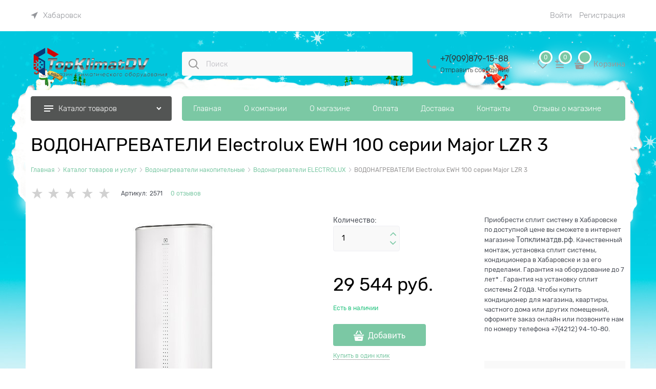

--- FILE ---
content_type: text/html; charset=utf-8
request_url: https://xn--80aefojgimj2ah.xn--p1ai/products/vodonagrevateli-electrolux-ewh-100-serii-major-lzr-3
body_size: 277140
content:

<!DOCTYPE html>
<html data-ng-strict-di data-ng-app="app" lang="ru" data-ng-controller="ProductCtrl as product" >
<head>
    
    
    <meta http-equiv="Content-Type" content="text/html; charset=utf-8" />
    <meta name="generator" content="AdVantShop.NET">
    <meta name="advid" content="7efc3000">
    <meta name="advtpl" content="modern">
    <meta name="format-detection" content="telePhone=no">
    <title>ТопКлиматДВ Хабаровск - ВОДОНАГРЕВАТЕЛИ Electrolux EWH 100 серии Major LZR 3</title>
    <base href="https://xn--80aefojgimj2ah.xn--p1ai/" />
    <meta name="Description" content="ТопКлиматДВ Хабаровск - ВОДОНАГРЕВАТЕЛИ Electrolux EWH 100 серии Major LZR 3" />
    <meta name="Keywords" content="ТопКлиматДВ Хабаровск - ВОДОНАГРЕВАТЕЛИ Electrolux EWH 100 серии Major LZR 3" />
    
    <link rel="canonical" href="https://xn--80aefojgimj2ah.xn--p1ai/products/vodonagrevateli-electrolux-ewh-100-serii-major-lzr-3" />
    


    <script>

    
   !function(){"use strict";window.matchMedia("(max-width: 768px), (max-device-width: 768px)").addListener(function(e){!void(!0===e.matches?document.documentElement.classList.add('mobile-redirect-panel'):document.documentElement.classList.remove('mobile-redirect-panel'))})}();
    </script>
<meta property="og:site_name" content="ТопКлиматДВ Хабаровск" />
<meta property="og:title" content="ТопКлиматДВ Хабаровск - ВОДОНАГРЕВАТЕЛИ Electrolux EWH 100 серии Major LZR 3" />
<meta property="og:url" content="https://xn--80aefojgimj2ah.xn--p1ai/products/vodonagrevateli-electrolux-ewh-100-serii-major-lzr-3" />
<meta property="og:description" content="ТопКлиматДВ Хабаровск - ВОДОНАГРЕВАТЕЛИ Electrolux EWH 100 серии Major LZR 3" />
<meta property="og:type" content="product" />
    <meta property="og:image" content="https://xn--80aefojgimj2ah.xn--p1ai/pictures/product/middle/10074_middle.jpg" />

<meta name="yandex-verification" content="b8247726f0cba85f" />
<link rel="preload" as="font" href="https://fonts.advstatic.ru/Rubik/Rubik-Regular.woff2" type="font/woff2" crossorigin>
<link rel="preload" as="font" href="https://fonts.advstatic.ru/Rubik/Rubik-Light.woff2" type="font/woff2" crossorigin>


    <style>
        /*fonts css*/
          @font-face{font-family:advantshopfonts;src:url('https://fonts.advstatic.ru/advantshopfonts/advantshopfonts.woff2') format('woff2');font-weight:normal;font-style:normal;font-display:swap}@font-face{font-family:AstakhovDished;src:url('https://fonts.advstatic.ru/AstakhovDished/AstakhovDished.woff2') format('woff2');font-weight:400;font-style:normal;font-stretch:normal;font-display:swap}@font-face{font-family:Dobrozrachniy;src:url('https://fonts.advstatic.ru/Dobrozrachniy/Dobrozrachniy-Regular.woff2') format('woff2');font-weight:400;font-style:normal;font-stretch:normal;font-display:swap}@font-face{font-family:'Fakedes Outline';src:url('https://fonts.advstatic.ru/Fakedes_Outline/FakedesOutline.woff2') format('woff2');font-weight:400;font-style:normal;font-stretch:normal;font-display:swap}@font-face{font-family:'Jazz Ball';src:url('https://fonts.advstatic.ru/JazzBall/JazzBall.woff2') format('woff2');font-weight:400;font-style:normal;font-stretch:normal;font-display:swap}@font-face{font-family:Krabuler;src:url('https://fonts.advstatic.ru/Krabuler/RFKrabuler-Regular.woff2') format('woff2');font-weight:400;font-style:normal;font-stretch:normal;font-display:swap}@font-face{font-family:'Kurica Lapoi 1.3';src:url('https://fonts.advstatic.ru/KuricaLapoi1.3/KuricaLapoi1.3.woff2') format('woff2');font-weight:400;font-style:normal;font-stretch:normal;font-display:swap}@font-face{font-family:Pelmeshka;src:url('https://fonts.advstatic.ru/Pelmeshka/Pelmeshka.woff2') format('woff2');font-weight:400;font-style:normal;font-stretch:normal;font-display:swap}@font-face{font-family:'Rubik';src:url('https://fonts.advstatic.ru/Rubik/Rubik-Light.woff2') format('woff2'),url('https://fonts.advstatic.ru/Rubik/Rubik-Light.woff') format('woff');font-weight:300;font-style:normal;font-display:swap}@font-face{font-family:'Rubik';src:url('https://fonts.advstatic.ru/Rubik/Rubik-Regular.woff2') format('woff2'),url('https://fonts.advstatic.ru/Rubik/Rubik-Regular.woff') format('woff');font-weight:400;font-style:normal;font-display:swap}@font-face{font-family:'Rubik';src:url('https://fonts.advstatic.ru/Rubik/Rubik-Medium.woff2') format('woff2'),url('https://fonts.advstatic.ru/Rubik/Rubik-Medium.woff') format('woff');font-weight:500;font-style:normal;font-display:swap}@font-face{font-family:'Rubik';src:url('https://fonts.advstatic.ru/Rubik/Rubik-Bold.woff2') format('woff2'),url('https://fonts.advstatic.ru/Rubik/Rubik-Bold.woff') format('woff');font-weight:700;font-style:normal;font-display:swap}
    </style>






<style>
    /*critical css*/
    [ng\:cloak], [ng-cloak], [data-ng-cloak], [x-ng-cloak], .ng-cloak, .x-ng-cloak, .ng-hide:not(.ng-hide-animate) {display: none !important;}ng\:form {display: block;}.ng-animate-shim {visibility: hidden;}.ng-anchor {position: absolute;}.sidebar-content-static {visibility: hidden;}.row{flex-direction:row;flex-wrap:wrap}.col-lg,.col-lg-1,.col-lg-10,.col-lg-11,.col-lg-12,.col-lg-2,.col-lg-3,.col-lg-4,.col-lg-5,.col-lg-6,.col-lg-7,.col-lg-8,.col-lg-9,.col-lg-offset-1,.col-lg-offset-10,.col-lg-offset-11,.col-lg-offset-12,.col-lg-offset-2,.col-lg-offset-3,.col-lg-offset-4,.col-lg-offset-5,.col-lg-offset-6,.col-lg-offset-7,.col-lg-offset-8,.col-lg-offset-9,.col-lg-slim,.col-md,.col-md-1,.col-md-10,.col-md-11,.col-md-12,.col-md-2,.col-md-4,.col-md-5,.col-md-6,.col-md-7,.col-md-8,.col-md-offset-1,.col-md-offset-10,.col-md-offset-11,.col-md-offset-12,.col-md-offset-2,.col-md-offset-3,.col-md-offset-4,.col-md-offset-5,.col-md-offset-6,.col-md-offset-7,.col-md-offset-8,.col-md-offset-9,.col-md-slim,.col-sm,.col-sm-1,.col-sm-10,.col-sm-11,.col-sm-12,.col-sm-2,.col-sm-3,.col-sm-4,.col-sm-5,.col-sm-6,.col-sm-7,.col-sm-8,.col-sm-9,.col-sm-offset-1,.col-sm-offset-10,.col-sm-offset-11,.col-sm-offset-12,.col-sm-offset-2,.col-sm-offset-3,.col-sm-offset-4,.col-sm-offset-5,.col-sm-offset-6,.col-sm-offset-7,.col-sm-offset-8,.col-sm-offset-9,.col-sm-slim,.col-xs-1,.col-xs-10,.col-xs-11,.col-xs-2,.col-xs-4,.col-xs-7,.col-xs-8,.col-xs-offset-1,.col-xs-offset-10,.col-xs-offset-11,.col-xs-offset-12,.col-xs-offset-2,.col-xs-offset-3,.col-xs-offset-4,.col-xs-offset-5,.col-xs-offset-6,.col-xs-offset-7,.col-xs-offset-8,.col-xs-offset-9{box-sizing:border-box;flex-grow:0;flex-shrink:0;padding-right:.625rem;padding-left:.625rem}.col-xs-slim{flex-basis:auto}.col-xs-1{flex-basis:8.3333333333%;max-width:8.3333333333%}.col-xs-2{flex-basis:16.6666666667%;max-width:16.6666666667%}.col-xs-4{flex-basis:33.3333333333%;max-width:33.3333333333%}.col-xs-7{flex-basis:58.3333333333%;max-width:58.3333333333%}.col-xs-8{flex-basis:66.6666666667%;max-width:66.6666666667%}.col-xs-10{flex-basis:83.3333333333%;max-width:83.3333333333%}.col-xs-11{flex-basis:91.6666666667%;max-width:91.6666666667%}@media screen and (min-width:48em){.col-sm{flex-grow:1;flex-basis:0;max-width:100%}.col-sm-slim{flex-shrink:0;flex-grow:0;flex-basis:auto;max-width:none}.col-sm-1{flex-basis:8.3333333333%;max-width:8.3333333333%}.col-sm-2{flex-basis:16.6666666667%;max-width:16.6666666667%}.col-sm-3{flex-basis:25%;max-width:25%}.col-sm-4{flex-basis:33.3333333333%;max-width:33.3333333333%}.col-sm-5{flex-basis:41.6666666667%;max-width:41.6666666667%}.col-sm-6{flex-basis:50%;max-width:50%}.col-sm-7{flex-basis:58.3333333333%;max-width:58.3333333333%}.col-sm-8{flex-basis:66.6666666667%;max-width:66.6666666667%}.col-sm-9{flex-basis:75%;max-width:75%}.col-sm-10{flex-basis:83.3333333333%;max-width:83.3333333333%}.col-sm-11{flex-basis:91.6666666667%;max-width:91.6666666667%}.col-sm-12{flex-basis:100%;max-width:100%}}@media screen and (min-width:62em){.col-md{flex-grow:1;flex-basis:0;max-width:100%}.col-md-slim{flex-shrink:0;flex-grow:0;flex-basis:auto;max-width:none}.col-md-1{flex-basis:8.3333333333%;max-width:8.3333333333%}.col-md-2{flex-basis:16.6666666667%;max-width:16.6666666667%}.col-md-3{flex-basis:25%;max-width:25%}.col-md-4{flex-basis:33.3333333333%;max-width:33.3333333333%}.col-md-5{flex-basis:41.6666666667%;max-width:41.6666666667%}.col-md-6{flex-basis:50%;max-width:50%}.col-md-7{flex-basis:58.3333333333%;max-width:58.3333333333%}.col-md-8{flex-basis:66.6666666667%;max-width:66.6666666667%}.col-md-9{flex-basis:75%;max-width:75%}.col-md-10{flex-basis:83.3333333333%;max-width:83.3333333333%}.col-md-11{flex-basis:91.6666666667%;max-width:91.6666666667%}.col-md-12{flex-basis:100%;max-width:100%}}@media screen and (min-width:75em){.col-lg{flex-grow:1;flex-basis:0;max-width:100%}.col-lg-slim{flex-shrink:0;flex-grow:0;flex-basis:auto;max-width:none}.col-lg-1{flex-basis:8.3333333333%;max-width:8.3333333333%}.col-lg-2{flex-basis:16.6666666667%;max-width:16.6666666667%}.col-lg-3{flex-basis:25%;max-width:25%}.col-lg-4{flex-basis:33.3333333333%;max-width:33.3333333333%}.col-lg-5{flex-basis:41.6666666667%;max-width:41.6666666667%}.col-lg-6{flex-basis:50%;max-width:50%}.col-lg-7{flex-basis:58.3333333333%;max-width:58.3333333333%}.col-lg-8{flex-basis:66.6666666667%;max-width:66.6666666667%}.col-lg-9{flex-basis:75%;max-width:75%}.col-lg-10{flex-basis:83.3333333333%;max-width:83.3333333333%}.col-lg-11{flex-basis:91.6666666667%;max-width:91.6666666667%}.col-lg-12{flex-basis:100%;max-width:100%}}.col-xs-offset-1{margin-left:8.3333333333%}.col-xs-offset-2{margin-left:16.6666666667%}.col-xs-offset-3{margin-left:25%}.col-xs-offset-4{margin-left:33.3333333333%}.col-xs-offset-5{margin-left:41.6666666667%}.col-xs-offset-6{margin-left:50%}.col-xs-offset-7{margin-left:58.3333333333%}.col-xs-offset-8{margin-left:66.6666666667%}.col-xs-offset-9{margin-left:75%}.col-xs-offset-10{margin-left:83.3333333333%}.col-xs-offset-11{margin-left:91.6666666667%}.col-xs-offset-12{margin-left:100%}@media screen and (min-width:48em){.col-sm-offset-1{margin-left:8.3333333333%}.col-sm-offset-2{margin-left:16.6666666667%}.col-sm-offset-3{margin-left:25%}.col-sm-offset-4{margin-left:33.3333333333%}.col-sm-offset-5{margin-left:41.6666666667%}.col-sm-offset-6{margin-left:50%}.col-sm-offset-7{margin-left:58.3333333333%}.col-sm-offset-8{margin-left:66.6666666667%}.col-sm-offset-9{margin-left:75%}.col-sm-offset-10{margin-left:83.3333333333%}.col-sm-offset-11{margin-left:91.6666666667%}.col-sm-offset-12{margin-left:100%}}@media screen and (min-width:62em){.col-md-offset-1{margin-left:8.3333333333%}.col-md-offset-2{margin-left:16.6666666667%}.col-md-offset-3{margin-left:25%}.col-md-offset-4{margin-left:33.3333333333%}.col-md-offset-5{margin-left:41.6666666667%}.col-md-offset-6{margin-left:50%}.col-md-offset-7{margin-left:58.3333333333%}.col-md-offset-8{margin-left:66.6666666667%}.col-md-offset-9{margin-left:75%}.col-md-offset-10{margin-left:83.3333333333%}.col-md-offset-11{margin-left:91.6666666667%}.col-md-offset-12{margin-left:100%}}@media screen and (min-width:75em){.col-lg-offset-1{margin-left:8.3333333333%}.col-lg-offset-2{margin-left:16.6666666667%}.col-lg-offset-3{margin-left:25%}.col-lg-offset-4{margin-left:33.3333333333%}.col-lg-offset-5{margin-left:41.6666666667%}.col-lg-offset-6{margin-left:50%}.col-lg-offset-7{margin-left:58.3333333333%}.col-lg-offset-8{margin-left:66.6666666667%}.col-lg-offset-9{margin-left:75%}.col-lg-offset-10{margin-left:83.3333333333%}.col-lg-offset-11{margin-left:91.6666666667%}.col-lg-offset-12{margin-left:100%}}.start-xs{justify-content:flex-start}@media screen and (min-width:48em){.start-sm{justify-content:flex-start}}@media screen and (min-width:62em){.start-md{justify-content:flex-start}}@media screen and (min-width:75em){.start-lg{justify-content:flex-start}}@media screen and (min-width:48em){.center-sm{justify-content:center}}@media screen and (min-width:62em){.center-md{justify-content:center}}@media screen and (min-width:75em){.center-lg{justify-content:center}}@media screen and (min-width:48em){.end-sm{justify-content:flex-end}}@media screen and (min-width:62em){.end-md{justify-content:flex-end}}@media screen and (min-width:75em){.end-lg{justify-content:flex-end}}.top-xs{align-items:flex-start}@media screen and (min-width:48em){.top-sm{align-items:flex-start}}@media screen and (min-width:62em){.top-md{align-items:flex-start}}@media screen and (min-width:75em){.top-lg{align-items:flex-start}}@media screen and (min-width:48em){.middle-sm{align-items:center}}@media screen and (min-width:62em){.middle-md{align-items:center}}@media screen and (min-width:75em){.middle-lg{align-items:center}}.baseline-xs{align-items:baseline}@media screen and (min-width:48em){.baseline-sm{align-items:baseline}}@media screen and (min-width:62em){.baseline-md{align-items:baseline}}@media screen and (min-width:75em){.baseline-lg{align-items:baseline}}.bottom-xs{align-items:flex-end}@media screen and (min-width:48em){.bottom-sm{align-items:flex-end}}@media screen and (min-width:62em){.bottom-md{align-items:flex-end}}@media screen and (min-width:75em){.bottom-lg{align-items:flex-end}}.around-xs{justify-content:space-around}@media screen and (min-width:48em){.around-sm{justify-content:space-around}}@media screen and (min-width:62em){.around-md{justify-content:space-around}}@media screen and (min-width:75em){.around-lg{justify-content:space-around}}.between-xs{justify-content:space-between}@media screen and (min-width:48em){.between-sm{justify-content:space-between}}@media screen and (min-width:62em){.between-md{justify-content:space-between}}@media screen and (min-width:75em){.between-lg{justify-content:space-between}}.first-xs{order:-1}@media screen and (min-width:48em){.first-sm{order:-1}}@media screen and (min-width:62em){.first-md{order:-1}}@media screen and (min-width:75em){.first-lg{order:-1}}.last-xs{order:1}@media screen and (min-width:48em){.last-sm{order:1}}@media screen and (min-width:62em){.last-md{order:1}}@media screen and (min-width:75em){.last-lg{order:1}}.reverse-xs{flex-direction:row-reverse}@media screen and (min-width:48em){.reverse-sm{flex-direction:row-reverse}}@media screen and (min-width:62em){.reverse-md{flex-direction:row-reverse}}@media screen and (min-width:75em){.reverse-lg{flex-direction:row-reverse}}.clear-gap-xs{padding-left:0;padding-right:0}@media screen and (min-width:48em){.clear-gap-sm{padding-left:0;padding-right:0}}@media screen and (min-width:62em){.clear-gap-md{padding-left:0;padding-right:0}}@media screen and (min-width:75em){.clear-gap-lg{padding-left:0;padding-right:0}}.clear-gap-left-xs{padding-left:0}@media screen and (min-width:48em){.clear-gap-left-sm{padding-left:0}}@media screen and (min-width:62em){.clear-gap-left-md{padding-left:0}}@media screen and (min-width:75em){.clear-gap-left-lg{padding-left:0}}.clear-gap-right-xs{padding-right:0}@media screen and (min-width:48em){.clear-gap-right-sm{padding-right:0}}@media screen and (min-width:62em){.clear-gap-right-md{padding-right:0}}@media screen and (min-width:75em){.clear-gap-right-lg{padding-right:0}}.gap-xs{padding-left:.625rem;padding-right:.625rem}@media screen and (min-width:48em){.gap-sm{padding-left:.625rem;padding-right:.625rem}}@media screen and (min-width:62em){.gap-md{padding-left:.625rem;padding-right:.625rem}}@media screen and (min-width:75em){.gap-lg{padding-left:.625rem;padding-right:.625rem}}.nowrap-xs{flex-wrap:nowrap}@media screen and (min-width:48em){.nowrap-sm{flex-wrap:nowrap}}@media screen and (min-width:62em){.nowrap-md{flex-wrap:nowrap}}@media screen and (min-width:75em){.nowrap-lg{flex-wrap:nowrap}}.wrap-xs{flex-wrap:wrap}@media screen and (min-width:48em){.wrap-sm{flex-wrap:wrap}}@media screen and (min-width:62em){.wrap-md{flex-wrap:wrap}}@media screen and (min-width:75em){.wrap-lg{flex-wrap:wrap}}.g-xs{gap:5px}.g-sm{gap:10px}.g-md{gap:15px}.g-lg{gap:20px}.row-gap-xs{row-gap:5px}.row-gap-sm{row-gap:10px}.row-gap-md{row-gap:15px}.row-gap-lg{row-gap:20px}.col-md-3,.col-md-9{box-sizing:border-box;flex-grow:0;flex-shrink:0;padding-right:.625rem;padding-left:.625rem}@media screen and (min-width:62em){.col-md-3{flex-basis:25%;max-width:25%}.col-md-9{flex-basis:75%;max-width:75%}}html,textarea{line-height:1.15}html{text-size-adjust:100%;font-size:16px;overflow-y:scroll}a{background-color:transparent;text-decoration:none}img{border-style:none;height:auto;width:auto;max-height:100%;max-width:100%}textarea{margin:0;font:inherit;overflow:auto}html *{max-height:999999px}p{padding:0;margin:0 0 1.0625rem}.custom-input-checkbox{flex-shrink:0;box-shadow:#818181 0 0 .125rem;border-image:initial;background:linear-gradient(#fdfdfd,#f3f3f3 11%,#ebebeb 33%,#dcdcdc 44%,#e6e6e6 67%,#f0f0f0,#f6f6f6,#fff);border-radius:.1875rem}.custom-input-checkbox::after{content:"";position:absolute;width:.8125rem;height:.8125rem;background-repeat:no-repeat;left:.0625rem;top:-.125rem}input[type=tel],textarea{box-shadow:none}.form-field-name{font-size:.75rem}.input-required,label{position:relative;display:inline-block}.input-required::after{content:"*";position:absolute;top:0;color:red;left:100%}.input-required.form-field-name::after{right:0;left:auto}.input-required__rel.input-required::after{position:relative;margin-left:4px}.autocompleter-block{position:relative;display:block}#theme-container{position:absolute;left:0;top:0;min-width:940px;width:100%;z-index:0}.shipping-variants{padding:0;margin:0;list-style:none;display:table;width:100%;box-sizing:border-box}.shipping-variants-row{display:table-row}.shipping-variants-cell{display:table-cell;vertical-align:middle}.shipping-variants-name{padding:.3125rem .3125rem .3125rem 0}.shipping-variants-value{padding:.3125rem 0 .3125rem .3125rem;width:4.0625rem}.cart-mini-main .cart-mini-main_cart .cart-mini-main-icon svg{fill:currentcolor}.form-field-control .form-field-input-wrap,.form-field-control .form-field-name-wrap{flex-basis:100%;max-width:100%}.product-card .details-title-row h1{font-size:36px;line-height:130%}.product-card .details-amount .details-param-value .details-spinbox-block .spinbox-input-wrap input{box-sizing:border-box;border-radius:4px;width:130px;padding:13.5px 40px 13.5px 16px;font-size:14px}.product-card .details-aside .block-exuding .details-shipping .top-shipping-row .link-dotted-invert span{padding-left:18px}.product-card .details-aside .block-exuding .details-shipping .top-shipping-row .link-dotted-invert span::before{content:"";mask-image:url(templates/modern/dist/assets/Union.E7HVLIMM.svg);background-repeat:no-repeat;width:8px;height:14px;display:block;background-position:center center;position:absolute;left:3px;top:1px}.product-card .details-aside .block-exuding .details-shipping [data-shipping-variants] .shipping-variants-row{padding-bottom:7px;display:flex;font-size:14px;padding-top:7px;justify-content:space-between;align-items:center}.product-card .details-aside .block-exuding .details-shipping [data-shipping-variants] .shipping-variants-row:last-child{border-bottom:none}.product-card .details-aside .block-exuding .details-shipping [data-shipping-variants] .shipping-variants-row .shipping-variants-value{width:auto}.product-card .product-card-info .products-view-wishlist .wishlist-control .svg svg{width:18px;height:16px}.products-view-picture-link img{white-space:normal}input[type=tel],textarea{box-sizing:border-box;border-radius:4px;border:1px solid #efeff4;vertical-align:middle;width:100%;appearance:none;outline:0;background-color:#f9f9f9;color:#8a8a8f}.textarea-small{padding:.9375rem 1.125rem;font-size:.875rem;height:6.25rem}.form-field-input{display:block;font-size:.875rem}.form-field-name{padding-right:.625rem;font-size:16px;display:inline-block;font-style:normal;font-weight:400;line-height:140%;margin-bottom:7px}.custom-input-checkbox{position:relative;top:0;display:inline-block;width:.75rem;height:.75rem;margin:0 .5rem 0 0;border:1px solid #c8c7cc;background:#fff;vertical-align:bottom;border-radius:4px;box-shadow:none;width:18px;height:18px}.product-view-action .products-view-compare .compare-control .svg svg{width:21px;height:21px}main{display:block}body,figure{margin:0}.container-fluid{box-sizing:border-box;margin-right:auto;margin-left:auto}.row{box-sizing:border-box;display:flex;flex-flow:wrap;margin-right:-.625rem;margin-left:-.625rem}.col-xs,.col-xs-12,.col-xs-3,.col-xs-5,.col-xs-6,.col-xs-9,.col-xs-slim{box-sizing:border-box;flex-shrink:0;padding-right:.625rem;padding-left:.625rem}.col-xs-12,.col-xs-3,.col-xs-5,.col-xs-6,.col-xs-9,.col-xs-slim{flex-grow:0}.col-xs{flex-grow:1;flex-basis:0;max-width:100%}.col-xs-slim{flex:0 0 auto;max-width:none}.col-xs-3{flex-basis:25%;max-width:25%}.col-xs-5{flex-basis:41.6667%;max-width:41.6667%}.col-xs-6{flex-basis:50%;max-width:50%}.col-xs-9{flex-basis:75%;max-width:75%}.col-xs-12{flex-basis:100%;max-width:100%}.center-xs{justify-content:center}.end-xs{justify-content:flex-end}.middle-xs{align-items:center}.col-p-v{padding-top:.6rem;padding-bottom:.6rem}.container-fluid{padding-right:.625rem;padding-left:.625rem}h1{font-size:2em;margin:.67em 0;font-size:1.875rem;font-weight:400;margin:0 0 1.25rem}button,input{line-height:1.15;margin:0;overflow:visible}button{text-transform:none}[type=button],button{appearance:button}[type=checkbox]{box-sizing:border-box;padding:0}[type=search]{appearance:textfield;outline-offset:-2px}[hidden]{display:none}:root{--viewport-width:calc(100vw - var(--scrollbar-width, 0px))}.container,body{position:relative}body{font-size:13px;line-height:1.5;font-family:Rubik}button,input{color:inherit;font:inherit}.container{max-width:73.75rem;min-width:60.625rem;margin:0 auto;z-index:30}.site-menu-row{border-radius:.3125rem}.site-body,.site-body-aside,.site-body-main,.site-head{position:relative}.site-head{z-index:31}.site-body,.site-body-main{z-index:15}.site-body-inner{border-radius:.3125rem}.stretch-container{display:flex;min-height:100vh;flex-direction:column}.stretch-middle{flex:1 0 auto}.buy-one-ckick-very-top{z-index:1050}.oc-lazy-load-cloak{display:none}.mobile-overlap{position:relative;z-index:2998}.btn{display:inline-block;vertical-align:middle}.btn[class*=" icon-"]::after{font-size:.875rem}.h2,h2{font-size:1.375rem;font-weight:400;margin:0 0 1rem}.h2,h1,h2{line-height:1.2}[class*=" icon-"]::after,[class^=icon-]::after{font-family:advantshopfonts,sans-serif;font-style:normal;font-weight:400;speak:none;display:inline-block;text-decoration:inherit;width:1em;line-height:1;text-align:center;opacity:1;font-feature-settings:normal;font-variant:normal;text-transform:none}.icon-animate-spin-before::before{animation:2s linear 0s infinite normal none running spin;display:inline-block;text-shadow:none}.icon-down-open-after-abs::after,.icon-down-open-before::before{content:""}.icon-right-open-before::before{content:""}.icon-up-open-before::before{content:""}.icon-spinner-before::before{content:""}.icon-star-before::before{content:""}.icon-bag-before::before{content:""}.icon-search-before-abs::before{content:""}.icon-cancel-after::after{content:""}.icon-bag-before::before,.icon-down-open-before::before,.icon-right-open-before::before,.icon-search-before-abs::before,.icon-spinner-before::before,.icon-star-before::before,.icon-up-open-before::before{margin-right:.2em}.icon-cancel-after::after,.icon-down-open-after-abs::after{margin-left:.2em}.icon-down-open-after-abs::after,.icon-search-before-abs::before{position:absolute;top:50%;transform:translateY(-50%)}.icon-search-before-abs::before{left:0}.icon-down-open-after-abs::after{right:0}.custom-input-native{opacity:0;position:absolute}input[type=password],input[type=search],input[type=text]{box-shadow:none}.block{margin:0 0 2.5rem}.block-head{margin:0 0 1.25rem}.block-content{margin:0;font-size:.8125rem}.block-exuding{border-radius:.3125rem;margin-bottom:1.0625rem}.block-exuding-row{padding:.9375rem;border-bottom:.0625rem solid #e9e9e9}.block-exuding-row:last-child{border-bottom-width:0}.link-text-decoration-none{text-decoration:none}.link-dotted,.link-dotted-invert{text-decoration:none;border-bottom-style:dotted;border-bottom-width:1px}.link-dotted{border-bottom-color:transparent}.site-head-search-input{margin-bottom:.5625rem;line-height:1}.site-head-phone-col{text-align:right}.site-head-userid{font-size:.75rem}.site-head-logo-block{position:relative}.site-head-logo-link{display:block}.site-head-search-form{position:relative}.site-head-logo,.site-head-menu-col,.site-head-phone-col{margin-top:1.0625rem;margin-bottom:1.0625rem}.site-head-cart{margin-bottom:.4375rem}.site-head-search-btn,.site-head-search-input-wrap{position:relative}.static-block-email-header{font-size:.75rem}.menu-dropdown{position:relative}.menu-dropdown-root{font-size:.875rem;padding:.375rem 1.25rem .5rem;position:relative;display:block;text-decoration:none;color:#fff;border-radius:.3125rem;z-index:100}.menu-dropdown-root::before{display:inline-block;vertical-align:middle;height:1.875rem;content:"";width:0}.menu-dropdown-root::after{margin-right:1.25rem;font-size:.625rem}.menu-dropdown-root-text{display:inline-block;vertical-align:middle}.menu-dropdown-list{padding:0;margin:0;display:block;list-style:none;border-radius:.3125rem;border-width:1px;border-style:solid;z-index:10;background:#fff}.menu-dropdown-item{font-size:.875rem;border-width:0 0 1px;border-style:solid;display:flex;flex-flow:wrap}.menu-dropdown-item:first-child .menu-dropdown-link-wrap{border-top-left-radius:.3125rem;border-top-right-radius:.3125rem}.menu-dropdown-item:last-child{border-bottom:0}.menu-dropdown-item--give-more-link{top:-1px;position:relative;padding-bottom:1px}.menu-dropdown-link-wrap{width:100%;position:relative;box-sizing:border-box}.menu-dropdown-link{text-decoration:none;position:relative;font-size:0;display:block}.menu-dropdown-link .menu-dropdown-link-text{font-size:.875rem;vertical-align:middle;display:inline-block;width:100%;box-sizing:border-box}.menu-dropdown-link::before{content:"";display:inline-block;vertical-align:middle;height:1.875rem;width:0}.menu-dropdown-compact .menu-dropdown-list{position:absolute;top:100%;left:0;right:0;visibility:hidden}.menu-dropdown-modern .menu-dropdown-link{padding:.4375rem 1.0625rem;text-decoration:none}.js-menu-dropdown-give-more-link{display:none;padding:0;margin:0;border-bottom:0!important}.menu-general-wrap{flex-wrap:nowrap}.menu-general{padding:0;margin:0;list-style:none;white-space:nowrap;font-size:0;line-height:0}.menu-general-item{position:relative;display:inline-block;background-color:transparent;white-space:normal;line-height:1;font-size:.75rem;vertical-align:top}.menu-general-item::before{position:absolute;content:"";width:.125rem;display:block;vertical-align:middle;top:0;right:0;bottom:0;margin-right:-1px;background:linear-gradient(rgba(57,57,57,.39),rgba(57,57,57,.33) 17%,rgba(57,57,57,.12) 61%,rgba(57,57,57,.01) 96%,rgba(255,255,255,.01),rgba(255,255,255,0))0 0/.0625rem 100%no-repeat border-box border-box,linear-gradient(rgba(255,255,255,.14),rgba(255,255,255,.02) 72%,rgba(255,255,255,0)) 1px 0/.0625rem 100%no-repeat border-box border-box}.menu-general-item:first-child{border-top-left-radius:.3125rem;border-bottom-left-radius:.3125rem}.menu-general-item:last-child{border-top-right-radius:.3125rem;border-bottom-right-radius:.3125rem}.menu-general-root-link{font-size:.875rem;padding:.375rem .9375rem .5rem;display:inline-block;text-decoration:none;line-height:1}.menu-general-root-link::before{display:inline-block;vertical-align:middle;height:1.875rem;content:"";width:0}.menu-general-root-link:first-child{border-top-left-radius:.3125rem}.menu-general-root-link:last-child{border-top-right-radius:.3125rem}.menu-general-tile{padding:.375rem .9375rem .5rem}.menu-general-tile::after{content:"";display:inline-block;vertical-align:middle;width:0;height:1.875rem}.menu-general-tile::before{display:none}.menu-general-root-link-text{display:inline-block;vertical-align:middle}.price{line-height:1;display:inline-block}.price-current{display:block}.price-currency{white-space:pre}.price-currency,.price-number{display:inline-block}.toolbar-top{background-color:rgba(243,243,243,.9)}.toolbar-top-item{color:#94969b}.toolbar-top-link-alt{position:relative;margin:0 .4375rem}.toolbar-top-link-alt:first-child{margin-left:0}.toolbar-top-link-alt:last-child{margin-right:0}.toolbar-top-item a,.toolbar-top-link-alt{color:#94969b}.toolbar-top-item a.link-dotted-invert{border-bottom-color:#94969b}.adv-modal-background{background:rgba(0,0,0,.5)}.adv-modal{z-index:999;--mobile-header-height:55px;align-items:center;justify-content:center;position:fixed;inset:0;white-space:nowrap;display:flex!important}.adv-modal .js-transclude-bottom-modal:empty{display:none}.adv-modal .adv-modal-inner{position:relative;z-index:20;vertical-align:middle;text-align:left;white-space:normal;box-shadow:rgba(0,0,0,.5)0 0 15px;max-width:80vw;max-height:var(--min-full-height, 100vh);display:inline-flex;flex-direction:column}.adv-modal .modal-header{border-bottom-width:1px;border-bottom-style:solid;font-size:1.75rem;line-height:1}.adv-modal .modal-content{overflow:auto;vertical-align:middle;overscroll-behavior:none}.adv-modal .adv-modal-close{position:absolute;display:block;overflow:hidden;border-bottom:0;font-size:0;z-index:1}.adv-close-outside{left:100%;margin-left:5px;top:0}.adv-modal .adv-modal-inner{border-radius:.3125rem;background-color:#fff}.adv-modal .adv-modal-bottom{background-color:#fff}.adv-modal .adv-modal-close{color:#fff}.adv-modal .adv-modal-close::after{font-size:30px;top:0;right:0;text-shadow:rgba(0,0,0,.5)0 0 9px}.cart-mini{display:inline-block;vertical-align:middle;position:relative;font-size:.75rem}.cart-add{display:inline-flex;align-items:center;justify-content:center;width:100%;box-sizing:border-box;flex-wrap:wrap}.cart-add-container{--_cart-add-container-width:var( --cart-add-container-width, max( calc(var(--_cart-add-width) + var(--cart-add-pad-left, 10px) + var(--cart-add-pad-right, 10px)), calc(var(--_cart-add-spinbox-width) + var(--_cart-add-spinbox-width) + 3ch) ) );--_cart-add-height:var(--cart-add-height, initial);--_cart-add-spinbox-color:var(--cart-add-spinbox-color, currentColor);--_cart-add-spinbox-br-color:var(--cart-add-spinbox-br-color, var(--_cart-add-spinbox-color));--_cart-add-spinbox-main-br-width:var(--cart-add-spinbox-main-br-width, 1px);--_cart-add-spinbox-br-width:var(--cart-add-spinbox-br-width, 0px);--_cart-add-spinbox-width:var(--cart-add-spinbox-width, 50px);--_cart-add-spinbox-height:var(--cart-add-spinbox-height, 100%);--_cart-add-spinbox-input-bg:var(--cart-add-spinbox-input-bg, #f9f9f9);--_cart-add-width:var(--cart-add-width, 100%);--_cart-add-rounded:var(--cart-add-rounded, 5px);--_cart-add-background:var(--cart-add-background, rgba(238, 238, 238, .3));width:var(--_cart-add-container-width, 100%)}.cart-add--simple{height:var(--_cart-add-height)}.compare-control{font-size:.75rem}.compare-checkbox~.custom-input-text .compare-text-not-added{display:inline}.compare-checkbox~.custom-input-text .compare-text-added{display:none}.harmonica{overflow:hidden;transform:translateZ(0)}.harmonica-initialized{overflow:visible}.adv-popover{box-shadow:rgba(0,0,0,.25)0 0 9px;border-radius:.3125rem;top:0;left:0;background:#fff;z-index:700;position:absolute}.adv-popover-content{padding:14px}.adv-popover-tile{position:absolute;overflow:hidden}.adv-popover-tile__figure{display:inline-block;background-color:#fff;transform:rotate(45deg);position:relative;height:.625rem;width:.625rem;box-shadow:rgba(0,0,0,.25)0 0 9px}.adv-popover-position-bottom .adv-popover-tile{left:0;right:0;margin:0 auto;height:calc(-1px + .625rem);width:100%;text-align:center;bottom:100%}.spinbox-less,.spinbox-more{display:block;line-height:1;padding:.125rem .3125rem;background-color:transparent;border:0}.spinbox-input{appearance:textfield}.spinbox-input-wrap{padding-right:0}.spinbox-block{flex-wrap:nowrap}.scroll-to-top{position:fixed;left:0;display:none;height:100%;background:rgba(243,243,243,.9);width:40px;top:0;z-index:20}.scroll-to-top .to-top-icon{position:absolute;bottom:40px;height:40px;width:40px;text-align:center}.wishlist-control{font-size:.75rem}.wishlist-checkbox~.custom-input-text .wishlist-text-not-added{display:inline}.wishlist-checkbox~.custom-input-text .wishlist-text-added{display:none}.clear::before{content:"";display:table}.clear::after{clear:both}.rel{position:relative}.hidden{display:none}.big-z{z-index:100}.text-floating{overflow-wrap:break-word;word-break:keep-all;line-break:normal;hyphens:none}.text-static{overflow-wrap:normal;word-break:normal;line-break:auto;hyphens:manual}.inline{display:inline}.flex{display:flex}.relative{position:relative}.m-l-xs{margin-left:5px}.vertical-interval-middle{margin-top:.625rem;margin-bottom:.625rem}.block,.breadcrumbs__item::before,.vanilla-dropdown vanilla-dropdown-selected{display:block}.theme-left,.theme-right{position:absolute;left:50%}.breadcrumbs{font-size:14px;padding-bottom:0}.breadcrumbs__inner{display:flex;align-content:center;flex-wrap:nowrap;overflow-x:auto;padding-bottom:.6667em;box-sizing:border-box;white-space:nowrap;line-height:1}.breadcrumbs--desktop{font-size:11px;margin-bottom:20px}.breadcrumbs--desktop .breadcrumbs__inner{scrollbar-width:thin;scrollbar-color:transparent transparent}.breadcrumbs--desktop .breadcrumbs__item{display:inline-block}.breadcrumbs--desktop .breadcrumbs__item::before{display:inline-block;font-size:9px;line-height:1;margin-right:0}.breadcrumbs__item{vertical-align:middle;display:flex;align-items:center;color:#000}.breadcrumbs__item:first-child::before{display:none}.carousel{position:relative;box-sizing:border-box;transform:translateZ(0)}.carousel-inner{overflow:hidden;position:relative}.rating{display:inline-block;padding:0;margin:0;list-style:none;font-size:1.125rem;line-height:1;direction:rtl}.rating-item,.zoomer{display:inline-block;vertical-align:middle}.rating-item{padding:0;margin:0;color:#d1d1d1;line-height:1}.zoomer{position:relative}.zoomer-window{position:absolute;background-repeat:no-repeat;background-color:#fff;z-index:5}.zoomer-window-title{position:absolute;color:#fff;top:0;left:0;right:0;background:rgba(0,0,0,.5);text-align:center;white-space:normal;padding:.3125rem}.products-view-block{font-size:.75rem;line-height:1.5;box-sizing:border-box;flex:0 0 auto}.products-view-item{box-sizing:border-box;display:flex;flex-flow:wrap;border-radius:.3125rem;position:relative}.products-view-pictures{box-sizing:border-box;text-align:center;position:relative;white-space:nowrap}.products-view-info{box-sizing:border-box;display:flex;flex-direction:column}.products-view{margin-bottom:1.875rem}.products-view-picture{display:inline-block;vertical-align:middle}.products-view-picture-link{display:flex;align-items:center;justify-content:center;position:relative}.products-view-quickview{display:none;opacity:.8}.products-view-rating{margin-top:.3125rem}.products-view-tile{margin-top:-.625rem;margin-left:-.625rem;margin-right:-.625rem}.products-view-tile .products-view-block{padding:.625rem}.products-view-tile .products-view-picture-link{width:100%}.products-view-tile .products-view-item{padding-bottom:.9375rem;white-space:normal;flex-direction:column;height:100%;padding-left:0!important}.products-view-tile .products-view-info{width:100%;flex-grow:1}.products-view-tile .products-view-pictures{padding:1.5625rem .625rem 0;margin:0 auto;width:100%!important}.product-view-carousel-list{padding:0;box-sizing:border-box;flex-wrap:nowrap;display:flex;overflow:hidden;visibility:hidden}.product-view-carousel-list-horizontal{flex-direction:row}.adv-modal .adv-modal-inner.buy-one-click-dialog,.buy-one-click-dialog{min-width:35vw;max-width:35vw}.buy-one-click-buttons{text-align:right;margin-top:.625rem}.tabs-headers{padding:0;margin:0;list-style:none}.tab-content{display:none}.tabs-header-item-link{display:block;line-height:1}.tabs-horizontal .tabs-header-item-link{font-size:1.375rem}.tabs-horizontal .tabs-header-item{padding:.9375rem 1.25rem;border:.0625rem solid transparent;border-radius:.3125rem;float:left;margin-right:10px}.tabs-horizontal .tabs-content{padding:.9375rem 1.25rem;font-size:.875rem}.gallery-block{padding-right:3.75rem}.gallery-picture-link{max-width:100%}.gallery-picture{text-align:center;white-space:nowrap;position:relative;display:flex;align-items:center;justify-content:center}.gallery-picture-obj{display:inline-block;vertical-align:middle}.details-additional-graphics{margin:2.5rem 2.5rem 1rem}.gallery-zoom{position:relative;padding-left:1.25rem;font-size:.6875rem}.gallery-photos-item{white-space:nowrap;border:1px solid transparent;border-radius:.3125rem;padding:.625rem;display:flex;position:relative;justify-content:center;align-items:center;margin:auto}.gallery-picture-labels{position:absolute;right:0;top:0;z-index:0}.gallery-photos-slider-list-vertical{height:100%}.details-block{margin-bottom:1.875rem;border-radius:.3125rem}.details-payment{border-style:solid;border-width:.0625rem 0;padding:7px 0}.details-payment .price{margin-bottom:.3125rem;display:block}.details-payment .price-current{font-size:1.625rem}.details-payment-block .btn,.details-payment-price{white-space:nowrap}.details-payment-item{padding-left:.625rem}.details-payment-inline{display:inline-block;margin-bottom:.3125rem;vertical-align:top}.availability{display:inline-block;vertical-align:middle;border-radius:.1875rem;color:#fff;padding:.3125rem;line-height:1}.available{background-color:#b1cd03}.details-payment-block{display:flex;flex-wrap:wrap}.details-payment-cell{margin-top:7px;margin-bottom:7px}.details-carousel-item-vertical{border:.0625rem solid transparent;vertical-align:middle;box-sizing:border-box;text-align:center;display:block}.modal .details-modal-preview{width:100%;height:calc(100% - 90px);display:inline-flex;flex-direction:column}.modal .details-modal-preview .modal-content{overflow-y:visible;position:relative;max-height:100%;flex-grow:1}.details-buy-one-click{line-height:1}.details-tabs{margin-top:.9375rem}.details-preview-block{font-size:0;line-height:0}.details-preview-block .zoomer-window-title{line-height:1;font-size:12px}.details-preview-block .zoomer-inner~.zoomer-window .zoomer-window-title{top:auto;bottom:0}.details-modal-preview-block{display:flex;flex-direction:row;height:100%}.details-modal-preview-cell{vertical-align:top}.details-modal-preview-cell-photo{width:100%;vertical-align:middle;align-self:center}.details-modal-carousel{padding:1.625rem 0;height:auto!important}.details-spinbox-block{width:5rem}.top-shipping-row{margin-bottom:5px}.details-param-name,.details-param-value{display:inline;font-size:.75rem}.details-photos__right{margin:0 10px}.details-row{margin-top:.9375rem}.details-row__amount-table{margin-top:20px;margin-bottom:20px}.spinbox-block,.vanilla-dropdown{position:relative}.adv-modal .modal-header{border-bottom-color:#efeff4;padding:24px 30px 20px}.adv-modal .modal-content{padding:24px 30px 35px}.buy-one-click-dialog .buy-one-click-buttons{margin-top:35px}.spinbox__arrows{right:26px;position:absolute}.spinbox__arrows .spinbox-more::before{content:"";mask-image:url(templates/modern/dist/assets/arrow-spinbox.W4GBU74H.svg);background-repeat:no-repeat;width:12px;height:9px;background-position:center center;margin-right:0;transform:rotate(180deg);vertical-align:top}.product-card .details-amount .details-param-value .details-spinbox-block .spinbox__arrows .spinbox-more::before,.spinbox__arrows .spinbox-less::before{content:"";mask-image:url(templates/modern/dist/assets/arrow-spinbox.W4GBU74H.svg);background-repeat:no-repeat;width:12px;height:9px;background-position:center center;margin-right:0;vertical-align:bottom}.cart-mini-main{font-size:15px!important;display:flex;align-items:center}.cart-mini-main .cart-mini-main_cart{position:relative;margin-right:4px}.cart-mini-main .cart-mini-main_cart .cart-mini-main-icon{width:46px;height:48px;display:flex;align-items:center;justify-content:center;font-style:normal}.cart-mini-main .cart-mini-main_cart .cart-mini-main-count{position:absolute;right:0;top:-2px;min-width:26px;padding-left:3px;padding-right:3px;height:26px;border-radius:50px;display:flex;align-items:center;justify-content:center;font-size:12px;border:3px solid #fff;box-sizing:border-box}.cart-add-container{--cart-add-pad-left:20px;--cart-add-pad-right:var(--cart-add-pad-left)}.products-view-tile .products-view-item{border:0}.products-view-tile .products-view-pictures{z-index:0}.products-view-tile .products-view-rating{text-align:left;margin-top:16px}.products-view-tile .products-view-rating .rating .rating-item::before{width:12px;height:12px;display:block;font-size:90%;margin-right:0}.products-view-tile .products-view-pictures{padding:0}.product-card .gallery-block{padding-right:20px}.product-card .details-param-name{padding-right:5px}.product-card .product-card-top{display:flex;justify-content:space-between;gap:20px;flex-wrap:wrap;align-items:center;margin-bottom:30px}.product-card .product-card-top .product-card-top-info{display:grid;grid-auto-flow:column;align-items:center;flex-wrap:wrap;gap:16px}.product-card .product-card-top .product-card-top-info .rating .rating-item::before{font-size:24px}.product-card .product-card-top .product-card-top-info .details-reviews,.product-card .product-card-top .product-card-top-info .details-sku{display:flex}.breads-item .breads-item-link span,.product-card .details-payment .details-payment-block .details-payment-cell .details-payment-item .details-buy-one-click .link-dotted-invert,.product-card .product-card-top .product-card-top-info .details-reviews a,.product-card .product-card-top .product-card-top-info .details-sku .details-param-name,.product-card .product-card-top .product-card-top-info .details-sku .details-param-value{font-size:12px}.product-card .details-row{margin-top:0}.product-card .details-amount{margin-bottom:30px}.product-card .details-amount .details-param-name{font-size:14px;margin-bottom:14px}.product-card .details-amount .details-param-value .details-spinbox-block{position:relative;width:130px}.product-card .details-amount .details-param-value .details-spinbox-block .spinbox__arrows{position:absolute;right:12px}.product-card .details-amount .details-param-value .details-spinbox-block .spinbox__arrows .spinbox-more::before{transform:rotate(180deg);vertical-align:top}.product-card .details-amount .details-param-value .details-spinbox-block .spinbox__arrows .spinbox-less::before{content:"";mask-image:url(templates/modern/dist/assets/arrow-spinbox.W4GBU74H.svg);width:12px;height:9px;background-repeat:no-repeat;background-position:center center;margin-right:0;vertical-align:bottom}.product-card .details-payment{border:0;margin-top:40px;padding:0}.product-card .details-payment .details-payment-block .details-payment-cell,.product-card .details-payment .details-payment-inline{display:inline-block}.product-card .details-payment .details-payment-block{display:block}.product-card .details-payment .details-payment-block .details-payment-cell .details-buy-one-click{margin-bottom:20px}.product-card .details-payment .details-payment-block .details-payment-cell .price{margin-bottom:6px}.product-card .details-payment .details-payment-block .details-payment-cell .price .price-current{font-size:36px}.product-card .details-payment .details-payment-block .details-payment-cell .details-payment-item{padding-left:0;margin-bottom:12px}.product-card .details-payment .details-payment-block .details-payment-cell .details-payment-item .btn::before{content:"";background-size:100%;width:20px;font-size:6px;height:20px;background-repeat:no-repeat;background-position:center center;margin-right:8px;mask-image:url(templates/modern/dist/assets/productCard-cart.LAACTE3R.svg)}.product-card .details-payment .details-payment-block .details-payment-cell .details-payment-item.details-payment-inline{margin-top:10px}.product-card .details-availability{padding-top:5px;padding-bottom:5px}.product-card .details-availability .available{font-size:12px;margin-bottom:0;margin-top:0;background:0 0;padding:0}.product-card .details-aside .block-exuding-wrap{margin-bottom:17px}.product-card .details-aside .block-exuding{border-radius:4px;margin-bottom:0}.product-card .details-aside .block-exuding .details-shipping{padding:0}.product-card .details-aside .block-exuding .details-shipping__variants{max-height:400px;overflow:auto;padding-left:21px;padding-right:21px}.product-card .details-aside .block-exuding .details-shipping .top-shipping-row{padding-bottom:13px;padding-left:21px;padding-right:21px;font-size:16px;margin-bottom:0}.product-card .details-aside .block-exuding .details-shipping .top-shipping-row .link-dotted-invert{border-bottom-style:none;position:relative}.product-card .tabs{margin-bottom:80px}.product-card .tabs .tabs-headers{display:flex;position:relative}.product-card .tabs .tabs-headers::after{bottom:0;z-index:-1;left:50%;margin-left:calc(var(--viewport-width)/2*-1);right:50%;margin-right:calc(var(--viewport-width)/2*-1);position:absolute!important;width:var(--viewport-width)!important}.product-card .tabs .tabs-headers .tabs-header-item{border:0;padding:0;margin-right:32px;border-radius:0}.product-card .tabs .tabs-headers .tabs-header-item .tabs-header-item-link{border-bottom-style:none;font-size:18px;padding-bottom:32px}.product-card .tabs .tabs-content{padding:40px 0 0}.product-card .details-block .details-additional-graphics{margin:10px 0 0}.phones-number__icon>svg,.product-card .product-card-info__inner{height:100%}.product-card .product-card-info .products-view-compare{margin-bottom:10px}.product-card .product-card-info .products-view-compare .compare-control{display:flex;align-items:center}.product-card .product-card-info .products-view-compare .compare-control .svg{width:24px;height:24px}.product-card .product-card-info .products-view-compare .compare-control .custom-input-text{margin-left:6px;font-size:13px}.product-card .product-card-info .products-view-wishlist{margin-bottom:13px}.product-card .product-card-info .products-view-wishlist .wishlist-control{display:flex;align-items:center;margin-left:3px}.product-card .product-card-info .products-view-wishlist .wishlist-control .svg{width:20px;height:14px}.product-card .product-card-info .products-view-wishlist .wishlist-control .custom-input-text{margin-left:6px;font-size:13px}.product-card .product-card-info__details-aside{position:relative}.product-card .product-card-info__details-aside .top-shipping-row{position:sticky;padding-top:26px;top:0}.product-card .details-aside__module-wrap{font-size:14px}.product-card .details-row__amount-table{margin-top:8px;margin-bottom:20px}.adv-modal-background .details-modal-preview .details-carousel-item-vertical{border:2px solid transparent;border-radius:5px}.product-card .details-aside__module-wrap{text-align:center}.breads-item .breads-item-current{font-size:12px}.breads-item::before{content:"";background:url(templates/modern/dist/assets/filter-arrow.66KZFEUK.svg)0 0/10px no-repeat;width:12px;height:7px;transform:rotate(90deg)}.breadcrumbs__item{margin-right:1px}.breadcrumbs__item::before{align-self:center}.toolbar-top{position:relative;z-index:101;line-height:1.625}.toolbar-top-item{padding:.5625rem 0 .625rem;margin:0 .625rem;font-size:.75rem}.toolbar-top-item__left-part{flex-grow:1}.toolbar-top-item__right-part{flex-grow:0!important}.toolbar-top{min-height:60px}.toolbar-top__zone-name{flex-grow:0!important;margin-right:20px}.toolbar-top__social{padding-left:15px;padding-right:15px;flex-grow:1}.toolbar-top__social .social-block__item{height:24px}.toolbar-top-item:last-child{flex-grow:1;justify-content:flex-end}.toolbar-top>.container>.row{align-items:center;min-height:60px;flex-wrap:nowrap}.toolbar-top>.container>.row .toolbar-top-item{font-size:15px;display:flex;align-items:center;flex-shrink:0;font-weight:300;padding-top:0;padding-bottom:0}.toolbar-top>.container>.row .toolbar-top-item a{border-bottom-style:none}.toolbar-top .toolbar-top-menu .menu-general-item::before,.toolbar-top>.container>.row .toolbar-top-item .zone-name{display:none}.toolbar-top>.container>.row .toolbar-top-item .zone-dialog-trigger-link{display:flex;align-items:center;text-decoration:none;font-size:15px;font-weight:300}.toolbar-top>.container>.row .toolbar-top-item .zone-dialog-trigger-link::before{content:"";mask-image:url(templates/modern/dist/assets/city.TN3BTOKM.svg);width:14px;height:15px;display:block;margin-right:10px;background-color:currentcolor}.toolbar-top-item-phone,.toolbar-top>.container>.row .toolbar-top-item [data-ng-transclude]{display:flex;align-items:center}.toolbar-top .toolbar-top-menu{flex-grow:1}.toolbar-top .toolbar-top-menu .menu-general{white-space:normal}.toolbar-top .toolbar-top-menu .menu-general.harmonica{height:60px;overflow:hidden}.toolbar-top .toolbar-top-menu .menu-general.harmonica-post-calc{height:auto;overflow:initial}.toolbar-top .toolbar-top-menu .menu-general-root-link{font-size:15px;padding:15px 12px}.toolbar-top-item-phone{flex-wrap:wrap}input[type=password],input[type=search],input[type=text]{box-sizing:border-box;border-radius:4px;border:1px solid #efeff4;vertical-align:middle;width:100%;appearance:none;outline:0;background-color:#f9f9f9;color:#8a8a8f}.input-big,.input-small{font-size:.875rem;padding:1rem 1.25rem .9375rem}.input-small{padding:.625rem 1.25rem}.btn{display:inline-flex;align-items:center;justify-content:center;text-decoration:none;border-width:0;text-align:center;border-radius:.25rem;line-height:1.3;box-sizing:border-box}.btn-middle,.btn-xsmall{font-weight:400;font-size:1rem;padding:.8125rem 2.5rem}.btn-xsmall{font-size:.875rem;padding:.5rem 1.25rem}.btn-action{border-width:1px;border-style:solid}.site-head-site-head-search{position:relative}.site-head-site-head-search .site-head-search-input{padding-left:47px;border:0;margin-bottom:0;margin-top:0}.site-head-site-head-search .site-head-search-btn{width:46px;height:48px;display:flex;justify-content:center;align-items:center;left:0;top:50%;transform:translateY(-24px);position:absolute;border:0}.site-head-site-head-search .site-head-search-btn::before{content:"";mask-image:url(templates/modern/dist/assets/search.RKNZ7J4V.svg);background-repeat:no-repeat;background-size:24px;display:block;width:24px;height:24px;background-position:center center}.phones-number__order-call p,.site-head-cart{margin-bottom:0}.site-head-phone-col{display:flex;align-items:center;justify-content:flex-end}.site-head-logo-block{text-align:center}.site-head-logo,.site-head-menu-col,.site-head-phone-col{margin-top:26px;margin-bottom:14px}.address-block{display:flex;align-items:center}.address-block__icon{padding-right:5px;display:flex}.address-block__text{font-style:normal;font-size:14px;line-height:1.4}.site-head .site-head__menu .menu-general,.working-hours{display:flex;align-items:center}.working-hours__icon{display:flex;padding-right:5px}.working-hours__text{font-style:normal;font-size:14px;line-height:1.4}.phones-number .email::before,.site-head .site-head__menu .menu-general .menu-general-item::before,.site-menu-row .menu-general .menu-general-item::before{display:none}.menu-dropdown .menu-dropdown-root{display:flex;align-items:center;line-height:normal;font-size:15px;font-weight:300;padding:15px 26px;border-radius:4px;height:48px;box-sizing:border-box}.menu-dropdown .menu-dropdown-root::before{content:"";background:url(templates/modern/dist/assets/catalog-icon.6GLUG3D7.svg)center center no-repeat;display:block;width:18px;height:14px;margin-right:10px}.menu-dropdown .menu-dropdown-list{border-radius:4px;border:0}.menu-dropdown .menu-dropdown-list .menu-dropdown-item:first-child .menu-dropdown-link-wrap{padding-top:3px}.menu-dropdown .menu-dropdown-list .menu-dropdown-item .menu-dropdown-link{display:flex;align-items:center;padding:8.5px 1.2rem 8.5px 1.0625rem}.menu-general .menu-general-root-link{padding:0 20px}.social-block__list{display:grid;gap:17px;list-style-type:none;margin:0;padding:0;grid-auto-columns:24px;grid-auto-flow:column}:root{--cartFooterHeight:15px}.full-width-template .container{max-width:1420px}.menu-block .menu-dropdown-root,.menu-block .site-menu-row .menu-general .menu-general-root-link{font-size:15px}.menu-block .menu-general{border-radius:5px}.flex-nowrap{flex-wrap:nowrap}.site-body{min-height:50vh}.site-head-inner{z-index:auto}.wishlist-header-block{position:relative;width:27px;height:32px;margin-right:6px}.wishlist-header-block .wishlist-header-icon{width:30px;height:30px;border-radius:4px;display:inline-flex;align-items:center;justify-content:center;font-style:normal;border:1px solid transparent}.wishlist-header-block .wishlist-header-block-count{position:absolute;right:-8px;top:-10px;min-width:26px;height:26px;border-radius:50px;display:flex;align-items:center;justify-content:center;font-size:12px;font-weight:400;border:3px solid #fff;box-sizing:border-box;padding-left:3px;padding-right:3px}.compare-header-block{position:relative;width:32px;height:32px}.compare-header-block .compare-header-icon{width:30px;height:30px;border-radius:4px;display:inline-flex;align-items:center;justify-content:center;font-style:normal;border:1px solid transparent}.compare-header-block .compare-header-block-count{position:absolute;right:-8px;top:-10px;min-width:26px;height:26px;border-radius:50px;display:flex;align-items:center;justify-content:center;font-size:12px;border:3px solid #fff;box-sizing:border-box;padding-left:3px;padding-right:3px}.site-menu-row .menu-general{display:flex;align-items:center;max-height:48px;overflow:hidden}.site-head .site-head__menu .menu-general .menu-general-item,.site-menu-row .menu-general .menu-general-item{display:flex}.site-head .site-head__menu .menu-general .menu-general-root-link,.site-menu-row .menu-general .menu-general-root-link{display:flex;align-items:center;white-space:nowrap;padding:9px 22px;font-size:16px;font-weight:300}.site-head .site-head__menu .menu-general{flex-wrap:wrap}.site-menu-row .menu-general.harmonica-post-calc{overflow:initial}.menu-dropdown-root,.menu-general-root-link{font-size:16px;font-weight:300}.col-p-v{padding-top:12px;padding-bottom:12px}.product-view-action{position:absolute;left:5px}.product-view-action .products-view-compare,.product-view-action .products-view-wishlist{margin-bottom:3px;visibility:hidden}.adv-modal .adv-modal-close,.product-view-action .products-view-compare .compare-control,.product-view-action .products-view-wishlist .wishlist-control{width:32px;height:32px;display:flex;align-items:center;justify-content:center}.product-view-action .products-view-compare .compare-control .custom-input-native{display:none}.product-view-action .products-view-compare .compare-control .svg{width:32px;height:32px;line-height:32px;display:flex;align-items:center;justify-content:center;border-radius:4px}.product-view-action .products-view-wishlist .wishlist-control .custom-input-native{display:none}.product-view-action .products-view-quickview .svg,.product-view-action .products-view-wishlist .wishlist-control .svg{width:32px;height:32px;line-height:32px;display:flex;align-items:center;justify-content:center;border-radius:4px}.static-block-email-header{font-size:inherit}.adv-modal .adv-modal-close{left:auto;top:17px;right:17px;width:24px;height:24px;background-color:#fff;padding:2px;border-bottom-left-radius:.3125rem}.adv-modal .adv-modal-close::after{content:"";mask-image:url(templates/modern/dist/assets/zone-close.LFELJPL5.svg);width:24px;height:24px;box-sizing:border-box;margin:0;position:relative}.modal-content{padding:0}.phones-number__order-call,.phones-number__tel,.toolbar-top .phones-number__tel{padding-left:8px;padding-right:8px}.toolbar-top .phones-number__tel>a{font-size:15px;font-weight:300}.phones-number__tel>a{font-size:16px}.phones-number__order-call{font-size:13px;text-align:left}.phones-number__icon{display:flex}.phones-number__dropdown{display:block;padding:0 18px}.phones-number__field-dropdown{display:flex;align-items:center}.phones-number__text{font-size:16px;white-space:nowrap}.phones-number__text a{text-decoration:none;color:#333}.phones-number__callback-link{font-weight:300}.site-head__item-wrap{padding-top:26px;padding-bottom:14px}.site-head .site-head-cart{display:flex;flex-direction:column-reverse;position:relative}.site-head .compare-header-block__name,.site-head .site-head-cart .site-head-cart-code-text,.site-head .wishlist-header-block__name{display:none}.site-head .site-head-cart .site-head-cart-code{position:absolute;left:0;right:0;bottom:0}.site-head .site-head__item-wrap.site-head__item-wrap--menu-search-tel{align-items:flex-end;padding-bottom:26px;padding-top:28px;flex-wrap:nowrap}.site-head .site-head__item-wrap.site-head__item-wrap--menu-search-tel .site-head-logo-block{align-self:center}.site-head .site-head__item-wrap.site-head__item-wrap--menu-search-tel .menu-general .menu-general-item .menu-general-root-link{padding-top:0;padding-bottom:0}.site-head .site-head__item-wrap.site-head__item-wrap--menu-search-tel .phones-number__dropdown,.site-head .site-head__item-wrap.site-head__item-wrap--menu-search-tel .site-head-search-input-wrap{padding-top:0}.site-head .site-head__item-wrap.site-head__item-wrap--menu-search-tel .site-head__center-block-inner{align-items:flex-end}.site-head .site-head__item-wrap.site-head__item-wrap--menu-search-tel .phones-number__dropdown{padding-bottom:3px}.site-head .site-head__item-wrap.site-head__item-wrap--menu-search-tel .site-head__user-control{padding-top:10px}.site-head .site-head__item-wrap.site-head__item-wrap--header-category .compare-header-block,.site-head .site-head__item-wrap.site-head__item-wrap--header-category .site-head-cart,.site-head .site-head__item-wrap.site-head__item-wrap--header-category .wishlist-header-block{text-align:center;width:auto;height:auto;padding-left:8px;padding-right:8px;margin:0}.site-head .site-head__item-wrap.site-head__item-wrap--header-category .site-head-cart-code{bottom:-20px}.site-head .site-head__item-wrap.site-head__item-wrap--header-category .site-head__popover-wrap{display:none}.site-head .site-head__item-wrap.site-head__item-wrap--header-category .compare-header-block .compare-header-icon,.site-head .site-head__item-wrap.site-head__item-wrap--header-category .wishlist-header-block .wishlist-header-icon{position:relative}.site-head .site-head__item-wrap.site-head__item-wrap--header-category .compare-header-block__name,.site-head .site-head__item-wrap.site-head__item-wrap--header-category .wishlist-header-block__name{display:block}.site-head .site-head__item-wrap.site-head__item-wrap--header-category .cart-mini .cart-mini-main{flex-direction:column}.site-head .site-head__item-wrap.site-head__item-wrap--header-category .cart-mini .cart-mini-main__text{font-size:13px}.site-head .site-head__item-wrap.site-head__item-wrap--header-category .cart-mini .cart-mini-main-icon{height:32px}.site-head .site-head__item-wrap.site-head__item-wrap--header-category .cart-mini .cart-mini-main-count{top:-9px}.site-head__user-control{display:flex;align-items:center;flex-wrap:nowrap}.site-head__center-block-inner{flex-wrap:nowrap}.site-head__right-block{display:flex;flex-grow:0;margin:0}.site-head__center-block,.site-head__left-block{margin:0}.site-head__center-block .menu-dropdown-list{min-width:200px}.site-head__menu{position:relative;z-index:2}.site-head__menu .menu-general{height:40px;overflow:hidden;opacity:0;white-space:normal}.site-head__menu .menu-general .menu-general-item:first-child .menu-general-root-link{padding-left:0}.site-head__menu .menu-general.harmonica-post-calc{height:auto;overflow:initial;opacity:1;flex-wrap:nowrap}.site-head__menu .menu-general .menu-general-item .menu-general-root-link{padding:0 12px;font-weight:400}.site-head__menu .menu-general .menu-general-item .menu-general-root-link::after{margin-right:10px}.site-head__info{flex-wrap:nowrap}.site-head__info .site-head__address,.site-head__info .site-head__working-hours{padding-left:10px;padding-right:10px}.site-head__info .phones-number__dropdown{display:block;padding:0 10px}.site-head__info .site-head__dropdown-phones-wrap{flex-grow:0}.site-head__search-wrap.site-head__search-wrap--icon-mode{width:46px;height:48px;flex-basis:46px;max-width:46px;flex-shrink:0}.site-head__search-wrap.site-head__search-wrap--icon-mode .site-head-search-input{visibility:hidden;width:calc(100% - 46px);position:absolute;right:46px;box-sizing:border-box;padding-left:0;padding-right:0;top:50%;transform:translateY(-50%)}.site-head__search-wrap.site-head__search-wrap--icon-mode .site-head-search-input-wrap{position:absolute;right:-10px;box-sizing:border-box;padding:20px 0;width:46px;bottom:0;top:-3px;height:100%;transform:translate(0);z-index:2}.site-head__search-wrap.site-head__search-wrap--icon-mode .site-head-site-head-search{position:static}.site-head__search-wrap.site-head__search-wrap--icon-mode .site-head-search-form{margin:0}.site-head__search-wrap.site-head__search-wrap--icon-mode .site-head-search-btn{left:auto;right:0;z-index:2;top:50%;transform:translateY(-22px)}.site-head__search-wrap.site-head__search-wrap--icon-mode .site-head-search-form{position:static}.menu-block--b-radius{border-top-left-radius:.3125rem;border-top-right-radius:.3125rem}.site-head__search-wrap.site-head__search-wrap--icon-mode .site-head-search-input{max-width:400px;left:auto}.main-b-radius{border-bottom-left-radius:.3125rem;border-bottom-right-radius:.3125rem}.cart-add-container{--cart-add-height:43px}.product-view-action{top:28px}

    /*color scheme*/
    @charset "UTF-8";:root{--cs-1:#4b4f58;--cs-2:#969494;--cs-3:#94969b;--cs-4:#fff;--cs-5:#26282b;--cs-6:#7bc8a4;--cs-7:#bfc0c1;--cs-8:#f3f3f3;--cs-9:#ffffff;--cs-10:#7bc8a4;--cs-11:#F9F9F9;--cs-12:#999999;--cs-13:#666666;--cs-14:#C8C7CC;--cs-15:#000;--cs-16:#EFEFF4;--cs-17:#8A8A8F;--cs-18:#797878;--cs-19:#1ec17b;--cs-20:#E74343;--cs-21:#e2e3e4;--cs-22:#ffbe1e;--cs-23:#535554;--cs-24:rgb(76.2,180.5,131.7363636364);--cs-25:#26282b}.cs-t-1{color:#4b4f58}.mobile-version .cs-t-1--mobile{color:#4b4f58}.cs-t-2{color:#969494}.mobile-version .cs-t-2--mobile{color:#969494}.cs-t-3{color:#969494}.mobile-version .cs-t-3--mobile{color:#969494}.cs-t-4{color:#fff}.mobile-version .cs-t-4--mobile{color:#fff}.cs-t-5{color:#26282b}.mobile-version .cs-t-5--mobile{color:#26282b}.cs-t-6{color:#666}.mobile-version .cs-t-6--mobile{color:#666}.cs-t-7{color:#bfc0c1}.mobile-version .cs-t-7--mobile{color:#bfc0c1}.cs-t-8{color:#fff}.mobile-version .cs-t-8--mobile{color:#fff}.cs-t-9{color:#8a8a8f}.mobile-version .cs-t-9--mobile{color:#8a8a8f}.cs-t-10{color:#7bc8a4}.mobile-version .cs-t-10--mobile{color:#7bc8a4}a,.link{color:#666}a:hover,.link:hover{color:#666}a:active,.link:active{color:#737373}.cs-l-1,.cs-l-d-1{color:#666}.cs-l-1:hover,.cs-l-d-1:hover{color:#666}.cs-l-1:active,.cs-l-d-1:active{color:#737373}.cs-l-1.cs-selected,.cs-l-d-1.cs-selected{color:#666}.cs-l-d-1,.cs-l-ds-1{border-bottom-color:#666}.cs-l-d-1:hover,.cs-l-ds-1:hover{border-bottom-color:#666}.cs-l-d-1:active,.cs-l-ds-1:active{border-bottom-color:#737373}.cs-l-2,.cs-l-d-2{color:#8a8a8f}.cs-l-2:hover,.cs-l-d-2:hover{color:#7bc8a4}.cs-l-2:active,.cs-l-d-2:active{color:#69c098}.cs-l-2.cs-selected,.cs-l-d-2.cs-selected{color:#7bc8a4}.cs-l-d-2,.cs-l-ds-2{border-bottom-color:#8a8a8f}.cs-l-d-2:hover,.cs-l-ds-2:hover{border-bottom-color:#7bc8a4}.cs-l-d-2:active,.cs-l-ds-2:active{border-bottom-color:#69c098}.cs-l-3,.cs-l-d-3{color:#666}.cs-l-3:hover,.cs-l-d-3:hover{color:#666}.cs-l-3:active,.cs-l-d-3:active{color:#595959}.cs-l-3.cs-selected,.cs-l-d-3.cs-selected{color:#666}.cs-l-d-3,.cs-l-ds-3{border-bottom-color:#666}.cs-l-d-3:hover,.cs-l-ds-3:hover{border-bottom-color:#666}.cs-l-d-3:active,.cs-l-ds-3:active{border-bottom-color:#595959}.cs-l-4,.cs-l-d-4{color:#fff}.cs-l-4:hover,.cs-l-d-4:hover{color:#fff}.cs-l-4:active,.cs-l-d-4:active{color:#fff}.cs-l-4.cs-selected,.cs-l-d-4.cs-selected{color:#fff}.cs-l-d-4,.cs-l-ds-4{border-bottom-color:#fff}.cs-l-d-4:hover,.cs-l-ds-4:hover{border-bottom-color:#fff}.cs-l-d-4:active,.cs-l-ds-4:active{border-bottom-color:#fff}.cs-l-d-4.cs-selected,.cs-l-ds-4.cs-selected{color:#fff}.cs-l-5,.cs-l-d-5{color:#e74343}.cs-l-5:hover,.cs-l-d-5:hover{color:#e74343}.cs-l-5:active,.cs-l-d-5:active{color:#e74343}.cs-l-5.cs-selected,.cs-l-d-5.cs-selected{color:#e74343}.cs-l-d-5,.cs-l-ds-5{border-bottom-color:#e74343}.cs-l-d-5:hover,.cs-l-ds-5:hover{border-bottom-color:#e74343}.cs-l-d-5:active,.cs-l-ds-5:active{border-bottom-color:#e74343}.cs-l-d-5.cs-selected,.cs-l-ds-5.cs-selected{color:#e74343}.cs-l-6,.cs-l-d-6{color:#7bc8a4}.cs-l-6:hover,.cs-l-d-6:hover{color:#fff}.cs-l-6:active,.cs-l-d-6:active{color:#fff}.cs-l-6.cs-selected,.cs-l-d-6.cs-selected{color:#fff}.cs-l-d-6,.cs-l-ds-6{border-bottom-color:#7bc8a4}.cs-l-d-6:hover,.cs-l-ds-6:hover{border-bottom-color:#fff}.cs-l-d-6:active,.cs-l-ds-6:active{border-bottom-color:#fff}.cs-l-d-6.cs-selected,.cs-l-ds-6.cs-selected{color:#fff}.cs-l-7,.cs-l-d-7{color:#fff}.cs-l-7:hover,.cs-l-d-7:hover{color:#fff}.cs-l-7:active,.cs-l-d-7:active{color:#fff}.cs-l-7.cs-selected,.cs-l-d-7.cs-selected{color:#fff}.cs-l-d-7,.cs-l-ds-7{border-bottom-color:#fff}.cs-l-d-7:hover,.cs-l-ds-7:hover{border-bottom-color:#fff}.cs-l-d-7:active,.cs-l-ds-7:active{border-bottom-color:#fff}.cs-l-d-7.cs-selected,.cs-l-ds-7.cs-selected{color:#fff}.cs-l-8,.cs-l-d-8{color:#999}.cs-l-8:hover,.cs-l-d-8:hover{color:#7bc8a4}.cs-l-8:active,.cs-l-d-8:active{color:#7bc8a4}.cs-l-8.cs-selected,.cs-l-d-8.cs-selected{color:#7bc8a4}.cs-l-d-8,.cs-l-ds-8{border-bottom-color:#999}.cs-l-d-8:hover,.cs-l-ds-8:hover{border-bottom-color:#7bc8a4}.cs-l-d-8:active,.cs-l-ds-8:active{border-bottom-color:#7bc8a4}.cs-l-d-8.cs-selected,.cs-l-ds-8.cs-selected{color:#7bc8a4}.cs-l-9,.cs-l-d-9{color:#7bc8a4}.cs-l-9:hover,.cs-l-d-9:hover{color:#7bc8a4}.cs-l-9:active,.cs-l-d-9:active{color:#7bc8a4}.cs-l-9.cs-selected,.cs-l-d-9.cs-selected{color:#7bc8a4}.cs-l-d-9,.cs-l-ds-9{border-bottom-color:#7bc8a4}.cs-l-d-9:hover,.cs-l-ds-9:hover{border-bottom-color:#7bc8a4}.cs-l-d-9:active,.cs-l-ds-9:active{border-bottom-color:#7bc8a4}.cs-l-d-9.cs-selected,.cs-l-ds-9.cs-selected{color:#7bc8a4}.cs-bg-1{background-color:#7bc8a4}.cs-bg-i-1{background-color:#7bc8a4}.cs-bg-i-1:hover{background-color:#8dd0b0}.cs-bg-i-1:active{background-color:#69c098}.cs-bg-i-1.cs-selected{background-color:#69c098}.mobile-version .cs-bg-1--mobile{background-color:#7bc8a4}.mobile-version .cs-bg-i-1--mobile{background-color:#7bc8a4}.mobile-version .cs-bg-i-1--mobile:hover{background-color:#8dd0b0}.mobile-version .cs-bg-i-1--mobile:active{background-color:#69c098}.mobile-version .cs-bg-i-1--mobile.cs-selected--mobile{background-color:#69c098}.cs-bg-2{background-color:#4b4f58}.cs-bg-i-2{background-color:#4b4f58}.cs-bg-i-2:hover{background-color:#575b66}.cs-bg-i-2:active{background-color:#3f434a}.cs-bg-i-2.cs-selected{background-color:#3f434a}.mobile-version .cs-bg-2--mobile{background-color:#4b4f58}.mobile-version .cs-bg-i-2--mobile{background-color:#4b4f58}.mobile-version .cs-bg-i-2--mobile:hover{background-color:#575b66}.mobile-version .cs-bg-i-2--mobile:active{background-color:#3f434a}.mobile-version .cs-bg-i-2--mobile.cs-selected--mobile{background-color:#3f434a}.cs-bg-3{background-color:#7bc8a4}.cs-bg-i-3{background-color:#7bc8a4}.cs-bg-i-3:hover{background-color:#8dd0b0}.cs-bg-i-3:active{background-color:#69c098}.cs-bg-i-3.cs-selected{background-color:#69c098}.mobile-version .cs-bg-3--mobile{background-color:#7bc8a4}.mobile-version .cs-bg-i-3--mobile{background-color:#7bc8a4}.mobile-version .cs-bg-i-3--mobile:hover{background-color:#8dd0b0}.mobile-version .cs-bg-i-3--mobile:active{background-color:#69c098}.mobile-version .cs-bg-i-3--mobile.cs-selected--mobile{background-color:#69c098}.cs-bg-4{background-color:#f9f9f9}.cs-bg-i-4{background-color:#f9f9f9}.cs-bg-i-4:hover{background-color:hsl(0,0%,105%)}.cs-bg-i-4:active{background-color:#f2f2f2}.cs-bg-i-4.cs-selected{background-color:#f2f2f2}.mobile-version .cs-bg-4--mobile{background-color:#f9f9f9}.mobile-version .cs-bg-i-4--mobile{background-color:#f9f9f9}.mobile-version .cs-bg-i-4--mobile:hover{background-color:hsl(0,0%,105%)}.mobile-version .cs-bg-i-4--mobile:active{background-color:#f2f2f2}.mobile-version .cs-bg-i-4--mobile.cs-selected--mobile{background-color:#f2f2f2}.cs-bg-5{background-color:#fff}.cs-bg-i-5{background-color:#fff}.cs-bg-i-5:hover{background-color:#f9f9f9}.cs-bg-i-5:active{background-color:#f9f9f9}.cs-bg-i-5.cs-selected{background-color:#f9f9f9}.mobile-version .cs-bg-5--mobile{background-color:#fff}.mobile-version .cs-bg-i-5--mobile{background-color:#fff}.mobile-version .cs-bg-i-5--mobile:hover{background-color:#f9f9f9}.mobile-version .cs-bg-i-5--mobile:active{background-color:#f9f9f9}.mobile-version .cs-bg-i-5--mobile.cs-selected--mobile{background-color:#f9f9f9}.cs-bg-6{background-color:#7bc8a4}.cs-bg-i-6{background-color:#7bc8a4}.cs-bg-i-6:hover{background-color:#8dd0b0}.cs-bg-i-6:active{background-color:#69c098}.cs-bg-i-6.cs-selected{background-color:#69c098}.mobile-version .cs-bg-6--mobile{background-color:#7bc8a4}.mobile-version .cs-bg-i-6--mobile{background-color:#7bc8a4}.mobile-version .cs-bg-i-6--mobile:hover{background-color:#8dd0b0}.mobile-version .cs-bg-i-6--mobile:active{background-color:#69c098}.mobile-version .cs-bg-i-6--mobile.cs-selected--mobile{background-color:#69c098}.cs-bg-7{background-color:#fff}.cs-bg-i-7{background-color:#fff}.cs-bg-i-7:hover{background-color:hsl(0,0%,105%)}.cs-bg-i-7:active{background-color:#f2f2f2}.cs-bg-i-7.cs-selected{background-color:#f2f2f2}.mobile-version .cs-bg-7--mobile{background-color:#fff}.mobile-version .cs-bg-i-7--mobile{background-color:#fff}.mobile-version .cs-bg-i-7--mobile:hover{background-color:hsl(0,0%,105%)}.mobile-version .cs-bg-i-7--mobile:active{background-color:#f2f2f2}.mobile-version .cs-bg-i-7--mobile.cs-selected--mobile{background-color:#f2f2f2}.cs-bg-8{background-color:#fff}.cs-bg-i-8{background-color:#fff}.cs-bg-i-8:hover{background-color:#a1a3a7}.cs-bg-i-8:active{background-color:#87898f}.cs-bg-i-8.cs-selected{background-color:#87898f}.mobile-version .cs-bg-8--mobile{background-color:#fff}.mobile-version .cs-bg-i-8--mobile{background-color:#fff}.mobile-version .cs-bg-i-8--mobile:hover{background-color:#a1a3a7}.mobile-version .cs-bg-i-8--mobile:active{background-color:#87898f}.mobile-version .cs-bg-i-8--mobile.cs-selected--mobile{background-color:#87898f}.cs-bg-9{background-color:#fff}.cs-bg-i-9{background-color:#fff}.cs-bg-i-9:hover{background-color:#f2f2f2}.cs-bg-i-9:active{background-color:#f2f2f2}.cs-bg-i-9.cs-selected{background-color:#f2f2f2}.mobile-version .cs-bg-9--mobile{background-color:#fff}.mobile-version .cs-bg-i-9--mobile{background-color:#fff}.mobile-version .cs-bg-i-9--mobile:hover{background-color:#f2f2f2}.mobile-version .cs-bg-i-9--mobile:active{background-color:#f2f2f2}.mobile-version .cs-bg-i-9--mobile.cs-selected--mobile{background-color:#f2f2f2}.cs-bg-10{background-color:#7bc8a4}.cs-bg-i-10{background-color:#7bc8a4}.cs-bg-i-10:hover{background-color:#8dd0b0}.cs-bg-i-10:active{background-color:#69c098}.cs-bg-i-10.cs-selected{background-color:#69c098}.mobile-version .cs-bg-10--mobile{background-color:#7bc8a4}.mobile-version .cs-bg-i-10--mobile{background-color:#7bc8a4}.mobile-version .cs-bg-i-10--mobile:hover{background-color:#8dd0b0}.mobile-version .cs-bg-i-10--mobile:active{background-color:#69c098}.mobile-version .cs-bg-i-10--mobile.cs-selected--mobile{background-color:#69c098}.cs-bg-11{background-color:#fff}.cs-bg-i-11{background-color:#fff}.cs-bg-i-11:hover{background-color:#8dd0b0}.cs-bg-i-11:active{background-color:#69c098}.cs-bg-i-11.cs-selected{background-color:#69c098}.mobile-version .cs-bg-11--mobile{background-color:#fff}.mobile-version .cs-bg-i-11--mobile{background-color:#fff}.mobile-version .cs-bg-i-11--mobile:hover{background-color:#8dd0b0}.mobile-version .cs-bg-i-11--mobile:active{background-color:#69c098}.mobile-version .cs-bg-i-11--mobile.cs-selected--mobile{background-color:#69c098}.cs-bg-12{background-color:#fff}.cs-bg-i-12{background-color:#fff}.cs-bg-i-12:hover{background-color:#fff}.cs-bg-i-12:active{background-color:#fff}.cs-bg-i-12.cs-selected{background-color:#fff}.mobile-version .cs-bg-12--mobile{background-color:#fff}.mobile-version .cs-bg-i-12--mobile{background-color:#fff}.mobile-version .cs-bg-i-12--mobile:hover{background-color:#fff}.mobile-version .cs-bg-i-12--mobile:active{background-color:#fff}.mobile-version .cs-bg-i-12--mobile.cs-selected--mobile{background-color:#fff}.cs-bg-13{background-color:#f9f9f9}.cs-bg-i-13{background-color:#f9f9f9}.cs-bg-i-13:hover{background-color:#f9f9f9}.cs-bg-i-13:active{background-color:#f9f9f9}.cs-bg-i-13.cs-selected{background-color:#f9f9f9}.mobile-version .cs-bg-13--mobile{background-color:#f9f9f9}.mobile-version .cs-bg-i-13--mobile{background-color:#f9f9f9}.mobile-version .cs-bg-i-13--mobile:hover{background-color:#f9f9f9}.mobile-version .cs-bg-i-13--mobile:active{background-color:#f9f9f9}.mobile-version .cs-bg-i-13--mobile.cs-selected--mobile{background-color:#f9f9f9}.cs-g-1{background-image:linear-gradient(to bottom,#8dd0b0 0%,#7bc8a4 50%,#69c098 100%)}.btn-add{color:#fff;background-color:#7bc8a4}.btn-add:hover{color:#fff;background-color:#8dd0b0}.btn-add:active{color:#fff;background-color:#69c098}.btn-add:disabled,.btn-add.btn-disabled{color:#fff;background-color:#7bc8a4}.btn-action{color:#7bc8a4;background-color:#f9f9f9}.btn-action:hover{color:#7bc8a4;background-color:#f9f9f9}.btn-action:active{color:#7bc8a4;background-color:#ececec}.btn-action:disabled,.btn-action.btn-disabled{color:#c8c7cc;background-color:#efeff4}.btn-buy{color:#fff;background-color:#7bc8a4}.btn-buy:hover{color:#fff;background-color:#8dd0b0}.btn-buy:active{color:#fff;background-color:#69c098}.btn-buy:disabled,.btn-buy.btn-disabled{color:#fff;background-color:#7bc8a4}.btn-confirm{color:#fff;background-color:#7bc8a4}.btn-confirm:hover{color:#fff;background-color:#8dd0b0}.btn-confirm:active{color:#fff;background-color:#69c098}.btn-confirm:disabled,.btn-confirm.btn-disabled{color:#fff;background-color:#969494}.btn-submit{color:#fff;background-color:#7bc8a4}.btn-submit:hover{color:#fff;background-color:#8dd0b0}.btn-submit:active{color:#fff;background-color:#69c098}.btn-submit:disabled,.btn-submit.btn-disabled{color:#fff;background-color:#969494}.cs-br-1{border-left-color:#efeff4 !important;border-top-color:#efeff4 !important;border-right-color:#efeff4 !important;border-bottom-color:#efeff4 !important}.cs-br-2{border-left-color:#7bc8a4 !important;border-top-color:#7bc8a4 !important;border-right-color:#7bc8a4 !important;border-bottom-color:#7bc8a4 !important}.btn-confirm::before,.btn-buy::before{background-color:#fff}.btn-confirm:hover,.btn-buy:hover{box-shadow:0 4px 8px rgba(0,0,0,.05)}.btn-action{border-color:#efeff4}.btn-action:hover{box-shadow:0 4px 8px rgba(0,0,0,.05)}.btn-action::before{background-color:#7bc8a4}input[type=submit]:not(.btn-expander){color:#fff;background-color:#7bc8a4}input[type=submit]:not(.btn-expander):hover{color:#fff;background-color:#8dd0b0}input[type=submit]:not(.btn-expander):active{color:#fff;background-color:#69c098}input[type=submit]:not(.btn-expander):disabled{color:#969494;background-color:#94969b}.btn-subscribe{color:#fff;background-color:#4cb484}.btn-subscribe:hover{color:#fff;background-color:#57b98b}.btn-subscribe:active{color:#fff;background-color:#47aa7c}tr,td,th{border-color:#969494}.block-head .h2,h1,.h1,.h2{color:#000}input[type=search]::-webkit-input-placeholder{color:#c8c7cc}.textarea-small{border-color:#efeff4;color:#8a8a8f}input[type=search]::-moz-placeholder{color:#c8c7cc}.form-field-name{color:#000}.menu-general-submenu{background-color:#fff;box-shadow:0 4px 20px rgba(0,0,0,.1)}.modal-header{color:#000}.modal-header .main-title,.page-title .main-title,.page-title-row .main-title{color:#000}.main-title{color:#000}.subscribe-block-field,.subscribe-block-text{color:#fff}.harmonica-tile.menu-general-tile:hover .harmonica-tile-dots{color:#fff}.menu-block .site-menu-row .menu-general .menu-general-sub-brand-title>a,.menu-block .site-menu-row .menu-general .menu-general-sub-category>a,.menu-block .site-menu-row .menu-general .menu-general-sub-category-parent>a{color:#666;background-color:#fff}.menu-block .site-menu-row .menu-general .menu-general-item.parent .menu-general-submenu .menu-general-sub-row .menu-general-sub-column .menu-general-category-parent{border-bottom:1px solid #efeff4}.menu-block .site-menu-row .menu-general .menu-general-item.parent .menu-general-submenu .menu-general-sub-row .menu-general-sub-column .menu-general-category-parent:hover{background:#f9f9f9}.menu-block .site-menu-row .menu-general .menu-general-item.parent .menu-general-submenu .menu-general-sub-row .menu-general-sub-column .menu-general-category-parent .link-text-decoration{color:#666}.slider-main-block .carousel-dots .carousel-dots-item-inner{background-color:#fff}.slider-main-block .carousel-dots .carousel-dots-item-inner:hover{background-color:#fff}.block.news-block .news-block-anno-link{color:#000}.block.news-block .news-block-date-text{color:#8a8a8f}.check-order{background-color:#f9f9f9}.check-order .check-order-field input{background-color:#fff;color:#8a8a8f}.voting .voting-question{color:#000}.footer-bottom-level{background-color:#f9f9f9}.footer-bottom-level .copyright-block{color:#c8c7cc}.footer-bottom-level .copyright-block a{color:#c8c7cc}.footer-bottom-level .footer-links a{color:#7bc8a4}.advantages .advantages-item{border-right:1px solid #efeff4}.products-specials-more{color:#7bc8a4}.zone-dialog-title{border-bottom-color:#efeff4}.zone-dialog-country-selected{border-color:#7bc8a4}.zone-dialog-country-link{color:#000}.zone-dialog-country-link:hover{border-color:#7bc8a4}.zone-dialog-country-image{border:1px solid #969494;background-color:#969494}.zone-dialog-text{color:#000}.zone-dialog-item-link{color:#000}.zone-dialog-item-link:hover{color:#7bc8a4}.cart-mini-result-block-custom{border-top:1px solid #efeff4;background-color:#fff}.cart-mini-buttons-cart:hover{box-shadow:0 4px 8px rgba(0,0,0,.05)}.cart-mini-buttons-checkout{color:#fff;background-color:#000}.cart-mini-buttons-checkout:hover{background-color:#4b4f58;color:#fff}.breads-item .breads-item-link span{color:#7bc8a4}.breadcrumbs .breadcrumbs{color:#94969b}.catalog-filter .catalog-filter-content{box-shadow:0 2px 4px rgba(0,0,0,.2)}.catalog-filter .catalog-filter-block{border-bottom-color:#efeff4}.catalog-filter .catalog-filter-block .catalog-filter-block-content-select .select-custom select{border:1px solid #efeff4;color:#8a8a8f;background:#fff}.catalog-filter .catalog-filter-block .catalog-filter-block-content-range .ngrs-runner .ngrs-handle{box-shadow:0 2px 4px rgba(0,0,0,.2)}.catalog-filter .catalog-filter-block .catalog-filter-block-content-range .ngrs-runner .ngrs-handle i{background-color:#7bc8a4}.catalog-filter .catalog-filter-block .catalog-filter-block-content-range .ngrs-runner .ngrs-join{background-color:#7bc8a4}.product-view-action .products-view-compare .compare-control .compare-control-after:before{background-color:#7bc8a4}.product-view-action .products-view-compare .compare-control .svg{background-color:#fff;color:#797878}.product-view-action .products-view-compare .compare-control .svg:hover{color:#fff;background-color:#7bc8a4}.product-view-action .products-view-compare.compare-state-add .compare-control .svg{background-color:#7bc8a4;color:#fff}.product-view-action .products-view-compare.compare-state-add .custom-input-text-custom{color:#fff;background:#fff}.product-view-action .products-view-compare.compare-state-add .custom-input-text-custom .compare-text-added a{color:#000}.product-view-action .products-view-wishlist .wishlist-control .compare-control-after:before{background-color:#7bc8a4}.product-view-action .products-view-wishlist .wishlist-control .svg{background-color:#fff;color:#797878}.product-view-action .products-view-wishlist .wishlist-control .svg:hover{background-color:#7bc8a4;color:#fff}.product-view-action .products-view-wishlist.wishlist-state-add .wishlist-control .svg{background-color:#7bc8a4;color:#fff}.product-view-action .products-view-wishlist.wishlist-state-add .custom-input-text-custom{color:#fff;background-color:#fff}.product-view-action .products-view-quickview .svg{background-color:#fff;color:#797878}.product-view-action .products-view-quickview .svg:hover{background-color:#7bc8a4;color:#fff}.news-categories .news-menu-link.cs-bg-3{color:#666;background-color:transparent}.news-categories .news-menu-link{color:#7bc8a4}.news-categories .news-menu-link:hover{color:#64be94}.news-page .news-category-block .news-item .news-list-item-bDescr{color:#000}.news-page .news-category-block .news-item .news-item-href a{color:#7bc8a4}.news-page .news-category-block .news-item-big .h3 a{color:#000}.news-page .news-category-block .news-item-small .h3 a{color:#000}.news-page .news-category-block .news-item-small .news-list-item-bDescr{color:#666}.news-menu-link.cs-bg-3{color:#fff}.news-item-block .subheader{color:#8a8a8f}.news-item-block .news-item-content{color:#000}.gallery-photos-video .details-carousel-item-inner{background-color:#f9f9f9}.login-field-title{color:#8a8a8f}.link-forget{color:#7bc8a4}.login-block-registration .login-title{color:#000}.login-block-registration .login-block-registration-text{color:#666}.forgot-container .forget-password-note{color:#666}.registration-block .block-alt .title{color:#26282b}.registration-block .block-alt .new-user-text{color:#26282b}.pagenumberer .pagenumberer-item{background-color:#f9f9f9;border:1px solid #efeff4;color:#7bc8a4}.pagenumberer .pagenumberer-item.pagenumberer-selected{color:#c8c7cc;border:1px solid #efeff4 !important}.pagenumberer .pagenumberer-next{background-color:#f9f9f9;border:1px solid #efeff4;color:#7bc8a4}.pagenumberer .pagenumberer-next .icon-right-open-after:after{background-color:#7bc8a4}.pagenumberer .pagenumberer-prev{background-color:#f9f9f9;border:1px solid #efeff4;color:#7bc8a4}.pagenumberer .pagenumberer-prev .icon-left-open-after:after{background-color:#7bc8a4}select.cs-bg-2{color:#fff}.voting-results-progressbar{background-color:#7bc8a4}.popular-categories .popular-item:hover{border:1px solid #7bc8a4}.popular-categories .popular-item-default:hover{border:1px solid #7bc8a4}.products-view .carousel-colors .carousel-inner .color-viewer-item-block.color-viewer-item-selected{border-color:#7bc8a4 !important}.products-view .carousel-colors .carousel-inner .select-custom .color-viewer-item-block.color-viewer-item-selected{border-color:transparent !important}.details-colors .select-custom .color-viewer-item-block.color-viewer-item-selected{border-color:transparent !important}.details-colors .color-viewer-item-block.color-viewer-item-selected{border-color:#7bc8a4 !important}.details-carousel-item.details-carousel-selected{border:2px solid #7bc8a4}#modalQuickView .gallery-block .gallery-photos-video .carousel-list .details-carousel-item.details-carousel-selected{border:2px solid #7bc8a4}.gallery-photos-video .carousel-nav .carousel-nav-prev,.gallery-photos-video .carousel-nav .carousel-nav-next{color:#7bc8a4}.adv-modal-background .details-modal-preview .details-modal-carousel .gallery-photos-slider-list-vertical .js-carousel-item.details-carousel-selected{border:2px solid #7bc8a4}.adv-modal-background .details-modal-preview .details-modal-preview-block .details-modal-preview-arrow{color:#7bc8a4}.menu-general-submenu~.menu-general-root-link::after{background-color:#fff}.menu-block .site-menu-row .menu-general .menu-general-item.cs-selected .menu-general-root-link{color:#fff}.carousel-main .carousel-nav-prev,.carousel-main .carousel-nav-next,.carousel-nav-prev.full-arrow-in-circle,.carousel-nav-next.full-arrow-in-circle,.product-view-carousel .carousel-nav-prev,.product-view-carousel .carousel-nav-next{background-color:#fff}.carousel-main .carousel-nav-prev::after,.carousel-main .carousel-nav-next::after,.product-view-carousel .carousel-nav-prev::after,.product-view-carousel .carousel-nav-next::after{background-color:#7bc8a4}.cart-mini-scrollbar-block::-webkit-scrollbar-thumb{background-color:#7bc8a4;border-radius:10px;-webkit-box-shadow:0 0 1px rgba(255,255,255,.5)}.cart-mini-scrollbar-block::-webkit-scrollbar{-webkit-appearance:none;width:6px;height:2px;background-color:#efeff4}.sidebar--cart{background-color:#fff}.sidebar--cart .cart-mini-scrollbar-block::-webkit-scrollbar-thumb{background-color:#7bc8a4}.sidebar--cart .sidebar__close svg{color:#7bc8a4}.popular-categories .product-categories-item-slim{border-color:#efeff4}.popular-categories .product-categories-item-slim:hover{border-color:#7bc8a4}.menu-general-item{background-color:transparent}.toolbar-top>.container{border-bottom:1px solid #efeff4}.toolbar-top .toolbar-top-menu .menu-general-tile:hover .harmonica-tile-dots,.toolbar-top .toolbar-top-menu .harmonica-tile-dots{color:#666}.toolbar-top .toolbar-top-menu .menu-general-item:hover{background-color:transparent}.toolbar-top .toolbar-top-menu .menu-general-category-parent>a:hover{background-color:#f9f9f9}.harmonica-tile-link{color:#666}.harmonica-tile-link:hover{background-color:#f9f9f9}.menu-block .site-menu-row .menu-general .menu-general-item.menu-general-tile:hover{background-color:transparent}.toolbar-top-menu .cs-bg-i-1.cs-selected{background-color:#f9f9f9}.checkout-page .checkout-block .checkout-block-title{color:#000}.checkout-page .checkout-block .link-dotted-invert[data-zone-dialog-trigger]{color:#7bc8a4}.checkout-page .checkout-block .checkout-block-content textarea{background:#f9f9f9;border:1px solid #efeff4}.checkout-page .checkout-block [data-address-list] .address-list-change-text{color:#000}.checkout-page .checkout-result{color:#000}#rightCell .checkout-cart-wrap .checkout-cart .form-title{color:#000}#rightCell .checkout-cart-wrap .checkout-cart .checkout-cart-content .checkout-cart-items{border-bottom:.0625rem #efeff4 solid}#rightCell .checkout-cart-wrap .checkout-cart .checkout-cart-content .checkout-cart-items .checkout-cart-item-row .checkout-cart-item-cell-name a{color:#7bc8a4}#rightCell .checkout-cart-wrap .checkout-cart .checkout-cart-content .checkout-cart-items .checkout-cart-item-row .checkout-cart-item-cell-name .checkout-cart-item-properties .cart-full-properties-item .cart-full-properties-name,#rightCell .checkout-cart-wrap .checkout-cart .checkout-cart-content .checkout-cart-items .checkout-cart-item-row .checkout-cart-item-cell-name .checkout-cart-item-properties .cart-full-properties-item .cart-full-properties-value{color:#94969b}#rightCell .checkout-cart-wrap .checkout-cart .checkout-cart-content .checkout-cart-items .checkout-cart-item-row .checkout-cart-item-cell-value .checkout-cart-price{color:#000}.checkout-cart-item-row+.checkout-cart-item-row .checkout-cart-item-cell{border-top:.0625rem solid #efeff4}.checkout-cart-generated-field .checkout-cart-generated-cell{border-bottom-color:#efeff4}.checkout-cart-generated-field .checkout-cart-generated-cell .checkout-cart-generated-field-text{color:#8a8a8f}.checkout-cart-generated-field .checkout-cart-generated-cell .checkout-cart-generated-field-price{color:#000}[data-ng-if="checkout.Cart.Discount != null"] .checkout-cart-generated-cell .checkout-cart-generated-field-text{color:#1ec17b}[data-ng-if="checkout.Cart.Discount != null"] .checkout-cart-generated-cell .checkout-cart-generated-field-text .cart-full-discount{color:#1ec17b}[data-ng-if="checkout.Cart.Discount != null"] .checkout-cart-generated-cell .checkout-cart-generated-value .checkout-cart-generated-field-price{color:#1ec17b}.checkout-cart-result .checkout-result-text{color:#000}.checkout-cart-result .checkout-cart-result-price{color:#000}.checkout-cart-verify{border-top:1px solid #efeff4}.checkout-cart-verify a{color:#7bc8a4}[data-ng-switch-when=newCustomer] .form-field-input .link-forget,[data-ng-switch-when=oldCustomer] .form-field-input .link-forget{color:#000}.autocompleter-list .autocompleter-list-item{border-bottom:1px solid #efeff4}.autocompleter-list .autocompleter-list-item .search-item-title{color:#000;border-bottom-color:#efeff4 !important}.autocompleter-list .autocompleter-list-item .autocompleter-list-item-list .autocompleter-category-link{color:#7bc8a4}.autocompleter-list .autocompleter-list-item .autocompleter-list-item-list .autocompleter-category-link:hover{color:#7bc8a4}.autocompleter-list .autocompleter-list-item .autocompleter-list-item-list .autocompleter-category-link .col-xs{color:#7bc8a4}.autocompleter-list .autocompleter-list-item.categories .autocompleter-list-item-list .autocompleter-list-item-list-item{border-bottom:1px solid #efeff4;background:#fff}.autocompleter-list .autocompleter-list-item.products .autocompleter-list-item-list .autocompleter-list-item-product{background-color:#fff}.autocompleter-list .autocompleter-list-item.products .autocompleter-list-item-list .autocompleter-list-item-product .autocompleter-product-data .autocompleter-product-name{color:#7bc8a4}.autocompleter-list .autocompleter-list-item.products .autocompleter-list-item-list .autocompleter-list-item-product .autocompleter-product-data .autocompleter-product-name:hover{color:#7bc8a4}.autocompleter-list .autocompleter-list-item.products .autocompleter-list-item-list .autocompleter-list-item-product .autocompleter-product-data .autocompleter-product-name:active{color:#7bc8a4}.autocompleter-list-item-footer .autocompleter-list-link-all{color:#7bc8a4}.tabs-vertical .tabs-headers .tabs-header-item a{color:#7bc8a4}.tabs-vertical .tabs-headers a.link-text-decoration-none{color:#fff}.tabs-vertical .tabs-headers .tabs-header-item.selected{background:#f9f9f9;box-shadow:0 2px 4px rgba(50,50,71,.06)}.tabs-vertical .tabs-headers .tabs-header-item.selected a{color:#8a8a8f}.bonus-history-header-item,.bonus-temporaries-header-item{color:#8a8a8f;border-bottom:1px solid #efeff4}.bonus-history-body-item,.bonus-temporaries-body-item{color:#000}.bonus-history-body-item-row,.bonus-temporaries-body-item-row{border-bottom:1px solid #efeff4}.order-history .order-history-header .order-history-header-item{color:#8a8a8f;border-bottom:1px solid #efeff4}.order-history .order-history-body-item-row{border-bottom:1px solid #efeff4}.order-history .order-history-body-item-row .order-history-body-item{color:#000}.order-history .order-history-body-item-row .order-history-body-item__order-number{color:#7bc8a4}.order-history tfoot .order-history-footer-item .order-history-footer-text{color:#000}.order-history tfoot .order-history-footer-item .order-history-footer-result{color:#000}.order-history tfoot .order-history-footer-item .order-history-footer-note{color:#8a8a8f}.myaccount-common-info .myaccount-subtitle{color:#000}.myaccount-common-info .form-field-input{color:#000}.myaccount-common-info .btn-confirm{background:#7bc8a4}.myaccount-address-book .myaccount-subtitle{color:#000}.myaccount-address-book .address-list .address-list-item{color:#000}.myaccount-address-book .address-list .address-list-item .address-controls-item{color:#000}.myaccount-change-password .myaccount-subtitle{color:#000}.order-history-details__cancel-order-btn{background-color:rgba(255,59,48,.1);color:#e74343}.order-history-details__cancel-order-btn:hover{box-shadow:0 4px 8px rgba(0,0,0,.05)}.order-history-details-header-selected{color:#000}.order-history-details-info-title{color:#000}.order-history-details__return-order-list-link{color:#7bc8a4}.order-history-body-item-row:hover .order-history-body-item{background-color:#fff}.tabs-vertical .tabs-content{display:block}.cart-full-header-item{color:#8a8a8f}.cart-full-name-link{color:#7bc8a4}.cart-full-body .cart-full-price,.cart-full-body .cart-full-cost{color:#000}.cart-full-product{border-bottom:1px solid #efeff4}.spinbox-block .spinbox-input-wrap input{color:#000}.cart-full-footer .cart-full-footer-sum .cart-full-result-block .cart-full-footer-sum-right .cart-full-footer-sum-right-sum{color:#8a8a8f}.cart-full-footer .cart-full-footer-sum .cart-full-result-block .cart-full-footer-sum-right .cart-full-footer-sum-right-discount{color:#000}.cart-full-footer .cart-full-footer-total{background:#f9f9f9}.cart-full-footer .cart-full-footer-total .cart-full-footer-total-left{border-bottom:1px solid #e2e3e4;color:#8a8a8f}.cart-full-footer .cart-full-footer-total .cart-full-result-price,.cart-full-footer .cart-full-footer-total .cart-full-result-name{color:#000}.cart-full-footer .cart-full-footer-coupon .cart-full-addition .cart-full-coupon-padding .cart-full-coupon-text{color:#8a8a8f}.cart-full-footer .cart-full-footer-coupon .cart-full-addition .cart-full-bonus{color:#1ec17b}.cart-full-remove a::before{background-color:#c8c7cc}.cart-full-remove a:hover::before{background-color:#7bc8a4}#modalBuyOneClickInCart .buy-one-click-text{color:#000}.order-history-details-header .order-history-details-header-selected{color:#000}.order-history-details-header>span{color:#000}.order-history-details-products .cart-full-body .cart-full-amount{color:#000}.order-history-details-products tfoot .order-history-details-result .order-history-details-result-name:not(.order-history-details-result-name-total){color:#8a8a8f}.order-history-details-info .order-history-details-info-name,.order-history-details-info .order-history-details-info-value{border-bottom:1px solid #efeff4}.products-view .products-view-info .products-view-name-link{color:#000}.products-view .products-view-price-block .price-current,.products-view .products-view-price-block .price-new{color:#000}.products-view-item:hover{box-shadow:none}.products-view-list .products-view-block{border-color:#e2e3e4}.products-view-table .products-view-block{border-color:#e2e3e4}.product-view-available{color:#1ec17b}.product-view-noAvailable{color:#e74343}.product-card .js-reviews-list-root .reviews-list .review-item .review-item-name{color:#8a8a8f}.product-card .js-reviews-list-root .reviews-list .review-item .review-item-date{color:#8a8a8f}.product-card .js-reviews-list-root .reviews-list .review-item .review-item-buttons .review-item-button:first-child{color:#7bc8a4}.product-card .review-form-block .review-form-header{color:#000}.site-head-site-head-search .site-head-search-btn{background-color:transparent}.site-head-site-head-search .site-head-search-btn:hover::before{background-color:#7bc8a4}.site-head-site-head-search .site-head-search-btn::before{background-color:#999}.menu-dropdown-root{background-color:#535554}.menu-dropdown .menu-dropdown-list{box-shadow:rgba(0,0,0,.2) 0 2px 4px}.menu-dropdown .menu-dropdown-list .menu-dropdown-item{border-bottom-color:#efeff4 !important}.menu-general .harmonica-tile-list{box-shadow:0 4px 20px rgba(0,0,0,.1)}.menu-general .harmonica-tile-row .harmonica-tile-link{border-bottom-color:#efeff4}.menu-general .menu-general-category-parent{border-bottom-color:#efeff4}.site-head .toolbar-top{background-color:#fff}.compare-header .compare-header-h1{color:#000}.compare-header .compare-header-right .compare-header-count{color:#8a8a8f}.compare-header .compare-header-right .compare-header-remove-all a{color:#7bc8a4}.compareproduct-container .compareproduct-product-name a{color:#000}.compareproduct-container .price-container .price-current,.compareproduct-container .price-container .price-new{color:#000}.compareproduct-properties-col .compareproduct-properties-row[data-row-index="1"]{border-top:1px solid #efeff4}.compareproduct-properties-col .compareproduct-properties-row:not([data-row-index="0"]) .compareproduct-properties-item{color:#666}.compareproduct-properties-col .compareproduct-properties-row[data-row-index="0"] .compareproduct-properties-item{color:#000}.compareproduct-products-col .compareproduct-product-row[data-row-index="1"]{border-top:1px solid #efeff4}.compareproduct-products-col .compareproduct-product-row:not([data-row-index="0"]) .compareproduct-product-item{color:#666}.compareproduct-block-item-hover{background:#fff}.compareproduct-product-remove:before{background:#7bc8a4}.feedback-page .feedback-theme-changer:before{border-bottom:1px solid #efeff4}.feedback-page .feedback-theme-changer .feedback-theme-item{color:#7bc8a4}.feedback-page .feedback-theme-changer .feedback-theme-item.active{border-bottom:1px solid #8a8a8f;color:#8a8a8f}.feedback-page .feedback-textarea .feedback-textarea-title{color:#8a8a8f}.feedback-page .feedback-input-area .feedback-input .feedback-input-title{color:#8a8a8f}.product-card .product-card-top .product-card-top-info .details-rating .rating .rating-item-hover{color:#ffbe1e}.product-card .product-card-top .product-card-top-info .details-reviews a{color:#7bc8a4}.product-card .details-colors .color-viewer-list[data-view-mode=icon] .color-viewer-item-wrap .color-viewer-item-block,.product-card .details-colors .color-viewer-list[data-view-mode=iconandtext] .color-viewer-item-wrap .color-viewer-item-block{border:1px solid #e2e3e4}.product-card .details-colors .color-viewer-list[data-view-mode=icon] .color-viewer-item-wrap .color-viewer-item-block .color-viewer-inner,.product-card .details-colors .color-viewer-list[data-view-mode=iconandtext] .color-viewer-item-wrap .color-viewer-item-block .color-viewer-inner{border:1px solid #e2e3e4 !important}.product-card .details-colors .color-viewer-list[data-view-mode=icon] .color-viewer-item-wrap .color-viewer-item-block.color-viewer-item-selected,.product-card .details-colors .color-viewer-list[data-view-mode=iconandtext] .color-viewer-item-wrap .color-viewer-item-block.color-viewer-item-selected{border-color:#7bc8a4 !important}.product-card .details-colors .color-viewer-list[data-view-mode=icon] .select-custom .color-viewer-item-wrap .color-viewer-item-block,.product-card .details-colors .color-viewer-list[data-view-mode=iconandtext] .select-custom .color-viewer-item-wrap .color-viewer-item-block{border-color:transparent}.product-card .details-colors .color-viewer-list[data-view-mode=icon] .select-custom .color-viewer-item-wrap .color-viewer-item-block .color-viewer-inner,.product-card .details-colors .color-viewer-list[data-view-mode=iconandtext] .select-custom .color-viewer-item-wrap .color-viewer-item-block .color-viewer-inner{border-color:transparent}.product-card .details-colors .color-viewer-list[data-view-mode=icon] .select-custom .color-viewer-item-wrap .color-viewer-item-block.color-viewer-item-selected,.product-card .details-colors .color-viewer-list[data-view-mode=iconandtext] .select-custom .color-viewer-item-wrap .color-viewer-item-block.color-viewer-item-selected{border-color:#7bc8a4 !important}.product-card .details-colors .color-viewer-list[data-view-mode=icon] .select-custom .color-viewer-item-wrap .color-viewer-item-block.color-viewer-item-selected,.product-card .details-colors .color-viewer-list[data-view-mode=iconandtext] .select-custom .color-viewer-item-wrap .color-viewer-item-block.color-viewer-item-selected{border-color:transparent !important}.product-card .details-sizes .sizes-viewer-block .sizes-viewer-item{border:1px solid #efeff4 !important}.product-card .details-sizes .sizes-viewer-block .sizes-viewer-item .sizes-viewer-inner span{color:#000}.product-card .details-sizes .sizes-viewer-block .sizes-viewer-item.sizes-viewer-item-selected{border:1px solid #7bc8a4 !important}.product-card .details-colors .color-viewer-list--text .color-viewer-item-block{border:1px solid #efeff4}.product-card .details-colors .color-viewer-list--text .select-custom .color-viewer-item-block{border-color:transparent}.product-card .details-payment .details-payment-block .details-payment-cell .price .price-current{color:#000}.product-card .details-payment .details-payment-block .details-payment-cell .price .price-new{color:#000}.product-card .details-payment .details-payment-block .details-payment-cell .details-payment-item .details-buy-one-click .link-dotted-invert{color:#7bc8a4}.product-card .details-availability .available{color:#1ec17b}.product-card .details-availability .not-available{color:#e74343}.product-card .details-wishlist .wishlist-control .icon-heart-after:after{background-color:#7bc8a4}.product-card .details-wishlist .custom-input-text{color:#7bc8a4}.product-card .details-aside .block-exuding{background:#f9f9f9}.product-card .details-aside .block-exuding .details-shipping{border-bottom:1px solid #efeff4}.product-card .details-aside .block-exuding .details-shipping .top-shipping-row{color:#000}.product-card .details-aside .block-exuding .details-shipping .top-shipping-row .link-dotted-invert{color:#7bc8a4}.product-card .details-aside .block-exuding .details-shipping [data-shipping-variants] .shipping-variants-row{border-top:1px solid #efeff4}.product-card .details-aside .block-exuding .details-shipping [data-shipping-variants] .shipping-variants-row .shipping-variants-name{color:#8a8a8f}.product-card .details-aside .block-exuding .details-shipping [data-shipping-variants] .shipping-variants-row .shipping-variants-value{color:#000}.product-card .tabs .tabs-headers:after{border-bottom:1px solid #efeff4}.product-card .tabs .tabs-headers .tabs-header-item .tabs-header-item-link{color:#7bc8a4}.product-card .tabs .tabs-headers .tabs-header-item.tabs-header-active{border-bottom:1px solid #8a8a8f !important}.product-card .tabs .tabs-headers .tabs-header-item.tabs-header-active .tabs-header-item-link{color:#8a8a8f}.product-card .tabs .tabs-content .tab-content{color:#000}.product-card .block .block-content .products-view .carousel .carousel-nav.carousel-nav-outside .carousel-nav-prev{background:#fff}.product-card .block .block-content .products-view .carousel .carousel-nav.carousel-nav-outside .carousel-nav-next{background:#fff}.product-card .details-block .gallery-photos .carousel .carousel-inner .carousel-list .details-carousel-item .details-carousel-item-inner{background:#f9f9f9}.product-card .product-card-info .products-view-compare .compare-control{color:#7bc8a4}.product-card .product-card-info .products-view-wishlist .wishlist-control{color:#7bc8a4}.product-card .product-card-info .details-custom-options .custom-options-row .custom-options-name span{color:#000}.additional-text__main:before{background:linear-gradient(0deg,#fff 0%,rgba(255,255,255,0) 100%)}.cart-mini-list .cart-mini-info .cart-mini-name .cart-mini-name-link{color:#000}.product-card--quickview .page-title-row .details-title a{color:#000}.news-page .news-categories .news-menu-link.cs-bg-3{background:none}.site-head__menu .menu-general-root-link{color:#666}.site-head__menu .menu-general-root-link:after{background-color:#666}.site-head__menu .menu-general-category-parent>a:hover{background-color:#f9f9f9}.site-head__menu .menu-general-item:hover{background-color:transparent}.site-head__menu .menu-general-item.cs-bg-i-1{background-color:transparent}.site-head__menu .menu-general-tile:hover .harmonica-tile-dots,.site-head__menu .harmonica-tile-dots{color:#666}.phones-number__dropdown .phones-number__list{background-color:#fff}.phones-number__list-item{border-bottom-color:#efeff4}.phones-number__icon{color:#8a8a8f}.address-block__icon{color:#999}.working-hours__icon{color:#999}.recently-viewed-block .products-view-tile .products-view-item{border-color:#efeff4;background-color:#fff}.social-block__link{color:#c8c7cc}.personal-menu{background-color:#fff}.personal-menu__list-item{border-bottom-color:#efeff4}.personal-menu__list-link,.personal-menu__exit{border-top-color:#efeff4}.personal-menu__email{color:#8a8a8f}.personal-menu__exit-link>a{color:#8a8a8f !important}.personal-menu__exit-link>a:hover{color:#8a8a8f !important}.news-list-item-bDescr,.news-link-title{color:#000}.store-reviews-info{background-color:#f9f9f9}.store-reviews-form{background-color:#f3f3f3}.store-reviews-form .form-required-explanation,.store-reviews-form .review-shift-right,.store-reviews-form .form-title{color:#4b4f58}.store-reviews-form textarea,.store-reviews-form input[type=text],.store-reviews-form input[type=password],.store-reviews-form input[type=search],.store-reviews-form input[type=email],.store-reviews-form input[type=number],.store-reviews-form input[type=tel],.store-reviews-form input[type=url]{background-color:#fff}.store-reviews-form .add-review-btns-block .btn-submit{color:#fff;background-color:#4cb484}.store-reviews-form .add-review-btns-block .btn-submit:hover{color:#fff;background-color:#5ebc90}.store-reviews-form .add-review-btns-block .btn-submit:active{color:#fff;background-color:#44a377}.checkout-thank-you-page-action .carousel-horizontal:not(.carousel-colors)>.carousel-nav .carousel-nav-prev,.checkout-thank-you-page-action .carousel-horizontal:not(.carousel-colors)>.carousel-nav .carousel-nav-next,.carousel-logo .carousel-horizontal:not(.carousel-colors)>.carousel-nav .carousel-nav-prev,.carousel-logo .carousel-horizontal:not(.carousel-colors)>.carousel-nav .carousel-nav-next,.cart-popup-related-block .carousel-horizontal:not(.carousel-colors)>.carousel-nav .carousel-nav-next,.cart-popup-related-block .carousel-horizontal:not(.carousel-colors)>.carousel-nav .carousel-nav-prev,.related-product-carousel-wrap .carousel-horizontal:not(.carousel-colors)>.carousel-nav .carousel-nav-prev,.related-product-carousel-wrap .carousel-horizontal:not(.carousel-colors)>.carousel-nav .carousel-nav-next{background-color:#fff}.checkout-thank-you-page-action .carousel-horizontal:not(.carousel-colors)>.carousel-nav .carousel-nav-prev::after,.checkout-thank-you-page-action .carousel-horizontal:not(.carousel-colors)>.carousel-nav .carousel-nav-next::after,.carousel-logo .carousel-horizontal:not(.carousel-colors)>.carousel-nav .carousel-nav-prev::after,.carousel-logo .carousel-horizontal:not(.carousel-colors)>.carousel-nav .carousel-nav-next::after,.cart-popup-related-block .carousel-horizontal:not(.carousel-colors)>.carousel-nav .carousel-nav-prev::after,.cart-popup-related-block .carousel-horizontal:not(.carousel-colors)>.carousel-nav .carousel-nav-next::after,.related-product-carousel-wrap .carousel-horizontal:not(.carousel-colors)>.carousel-nav .carousel-nav-prev::after,.related-product-carousel-wrap .carousel-horizontal:not(.carousel-colors)>.carousel-nav .carousel-nav-next::after,.related-products .carousel-horizontal:not(.carousel-colors)>.carousel-nav .carousel-nav-prev::after,.related-products .carousel-horizontal:not(.carousel-colors)>.carousel-nav .carousel-nav-next::after,.full-arrow-in-circle::after{background-color:#7bc8a4}.cart-add-container{--cart-add-spinbox-color:#7bc8a4}.order-history-details__return-order-list-link:before,.spinbox-more:before,.spinbox-less:before{background-color:#7bc8a4}.products-view-variants-item::before{background-color:#999}.products-view-variants-item.products-view-variants-selected::before{background-color:#7bc8a4}.top-shipping-row .link-dotted-invert span:before{background-color:#7bc8a4}.checkout-block .link-dotted-invert[data-zone-dialog-trigger] [data-zone-current]:before{background-color:#7bc8a4}.subscribe-block-field,.cookies-policy-cell{color:#fff}.custom-input-native:checked~.custom-input-checkbox{background-color:#fff !important;border-color:#c8c7cc !important}.custom-input-native:checked~.custom-input-checkbox:after{background-color:#7bc8a4 !important;border-color:#c8c7cc !important}.custom-input-native:checked~.custom-input-radio{background:#fff !important;border-color:#c8c7cc !important}.custom-input-native:checked~.custom-input-radio:after{background:#7bc8a4 !important;border-color:#c8c7cc !important}.custom-input-native:disabled~.custom-input-text{color:#94969b}.custom-input-checkbox{border-color:#e2e3e4}.is-mobile #footer{background-color:#f9f9f9}.is-mobile #header{border-bottom-color:transparent}.is-mobile .accordion-css__header{color:#4b4f58;border-color:#efeff4 !important}.is-mobile .cart-mini-result-block{border-top-color:#efeff4}.is-mobile .cs-br-1{border-color:#efeff4 !important}.is-mobile .cs-l-2{color:#666}.is-mobile input[type=text],.is-mobile input[type=password],.is-mobile input[type=search],.is-mobile input[type=email],.is-mobile input[type=number],.is-mobile input[type=tel],.is-mobile input[type=url],.is-mobile textarea{background-color:#f9f9f9;color:#8a8a8f}.is-mobile input[type=text][readonly],.is-mobile input[type=password][readonly],.is-mobile input[type=search][readonly],.is-mobile input[type=email][readonly],.is-mobile input[type=number][readonly],.is-mobile input[type=tel][readonly],.is-mobile input[type=url][readonly],.is-mobile textarea[readonly]{background-color:#f9f9f9}.is-mobile input[type=text]:disabled,.is-mobile input[type=password]:disabled,.is-mobile input[type=search]:disabled,.is-mobile input[type=email]:disabled,.is-mobile input[type=number]:disabled,.is-mobile input[type=tel]:disabled,.is-mobile input[type=url]:disabled,.is-mobile textarea:disabled{background-color:#efeff4}.is-mobile .form-field-input .flatpickr-custom__toggle{background-color:#f9f9f9}.is-mobile .social:not(.social--yandex-zen){color:#fff}.is-mobile .btn-confirm,.is-mobile .btn-submit{color:#fff !important}.is-mobile .mobile-tabs-vertical .tabs-header-item-link{background-color:#fff}.is-mobile .order-history-header-item{background-color:#fff}.is-mobile .tabs-vertical .tabs-content .order-history .order-history-header .order-history-header-item{color:#4b4f58}.is-mobile .select-custom{color:#4b4f58}.is-mobile .menu__item-inner--root.cs-bg-3 .menu__link-inside{color:#fff}.is-mobile .custom-input-native:checked~.custom-input-checkbox{background-color:#7bc8a4}.is-mobile .custom-input-native:checked~.custom-input-checkbox::after{background-color:#fff}.is-mobile [data-ng-click="parentScope.changeModeAll()"]:before,.is-mobile .spinbox-more:before,.is-mobile .spinbox-less:before{background-color:transparent;background-color:initial}.is-mobile .cart-mini-list-mobile .cart-mini-item+.cart-mini-item{border-color:#e2e3e4}.is-mobile .adv-modal-close:after{background-color:transparent}.is-mobile .checkout-cart-result .checkout-result-text{color:#fff}.is-mobile .checkout-cart-result .checkout-cart-result-price{color:#fff}.is-mobile .checkout-thank-you-page-action .carousel-horizontal:not(.carousel-colors)>.carousel-nav .carousel-nav-next::after,.is-mobile .checkout-thank-you-page-action .carousel-horizontal:not(.carousel-colors)>.carousel-nav .carousel-nav-prev::after{background-color:transparent}.footer-menu-head{color:#c8c7cc}.adv-modal-close:after{background-color:#7bc8a4}.site-head-cart-code{color:#999}.brand-name>a{color:#000}.checkout-bonus-card-checkbox-wrap .bonus-card-icon::before{background-color:#1ec17b}.cart-full .bonus-card-icon{color:#1ec17b}.cart-full .bonus-card-icon::before{background-color:#1ec17b}.inplace-properties-new-form .properties-item.properties-item-odd{background-color:#fff}.readmore-link{color:#7bc8a4}.readmore-link:hover{color:#7bc8a4}.carousel-nav-prev,.carousel-nav-next{background-color:#fff !important}.carousel-nav-prev::after,.carousel-nav-next::after{background-color:#7bc8a4}.cart-full-wishlist.wishlist-state-add .icon-heart-after{color:#7bc8a4}.cart-full-wishlist.wishlist-state-add .icon-heart-after:hover{color:#7bc8a4}.cart-full-wishlist .icon-heart-after:hover{color:#7bc8a4 !important}.design-background-top,.design-background-bottom{z-index:0}.design-background-top{position:absolute;left:0;right:0;top:0;height:60rem;background:url("[data-uri]")}.design-background-top:after{position:absolute;content:"";display:block;height:6.25rem;top:100%;transform:translateY(-50%);left:0;right:0;background-image:linear-gradient(to bottom,rgba(255,255,255,0) 0%,#fff 40%,#fff 60%,rgba(255,255,255,0) 100%)}.design-background-bottom{margin-top:-57.375rem;height:57.375rem;background:url("[data-uri]");position:relative}.site-body:before,.site-body:after{content:"";position:absolute;z-index:0}.site-body:before{height:18.4375rem;background:url(https://tpl.advstatic.ru/v13/Modern/design/themes/winter/images/snow-top-left.png) no-repeat,url(https://tpl.advstatic.ru/v13/Modern/design/themes/winter/images/snowman.png) no-repeat 3.5625rem 0;width:49.3125rem;top:-2.6875rem;left:50%;margin-left:-39.5rem}.site-body:after{height:24.3125rem;background:url(https://tpl.advstatic.ru/v13/Modern/design/themes/winter/images/snow-top-right.png) no-repeat 7.9375rem top;top:-6.6875rem;left:50%;right:0}.site-footer-top-level{background-color:transparent;position:relative}.site-footer-top-level .container{background-color:#f8f8f8;border-bottom-left-radius:.3125rem;border-bottom-right-radius:.3125rem}.site-footer-top-level:before,.site-footer-top-level:after{content:"";position:absolute;height:11.4375rem;bottom:4.375rem}.site-footer-top-level:before{background:url(https://tpl.advstatic.ru/v13/Modern/design/themes/winter/images/snow-bottom-left.png) no-repeat left bottom;left:50%;width:57.375rem;margin-left:-37.625rem;bottom:-38px}.site-footer-top-level:after{background:url(https://tpl.advstatic.ru/v13/Modern/design/themes/winter/images/snow-bottom-right.png) no-repeat 18.3125rem bottom;left:50%;right:0;bottom:-40px}.footer-bottom-level{background-color:transparent}
</style>
<script src="https://xn--80aefojgimj2ah.xn--p1ai/dist/entries/head.M7H5OAZM.js"></script>






<link rel="stylesheet" type="text/css" href="/combine/all.css?r=DA39A3EE5E6B4B0D3255BFEF95601890AFD80709" />

    <link rel="shortcut icon" type="image/x-icon" href="https://xn--80aefojgimj2ah.xn--p1ai/pictures/TopKlimatDV.ru_favicon_01.ico" />

	<meta name="viewport" content="width=device-width, initial-scale=0, user-scalable=yes" />
    <script>
        window.v = '613712299';
    </script>
</head>
<body class="cs-t-1 text-floating toolbar-bottom-enabled">
    
    <div api-map-key data-map-api-key=""></div>
    
    <div data-mask-config="{enablePhoneMask: true}"></div>
    <input type="password" name="disablingChromeAutoFill" autocomplete="new-password" hidden />
    <input name="__RequestVerificationToken" type="hidden" value="fsnFjhCALG0pSruYJx9yhkdVNqSFrbgt7MpqwTfSu9fq5EIKgbcJ0ZwIZhZV3eowU8AUZDSoqpfqO-anKxre0mhwo3o1" />
    
    <div hidden></div>
    
    <!-- Global site tag (gtag.js) - Google Analytics -->
            <script async src="https://www.googletagmanager.com/gtag/js?id=G-EHV6TVZ1TB"></script>
            <script>
                window.dataLayer = window.dataLayer || [];
                function gtag(){dataLayer.push(arguments);}
                gtag('js', new Date());

                gtag('config', 'G-EHV6TVZ1TB');
            </script><script type="text/javascript" src="modules/GoogleAnalytics/content/scripts/tracking.js?v=13.05" async></script>
<div style='display:none !important;'><!-- Yandex.Metrika counter -->
<script type="text/javascript" >
   (function(m,e,t,r,i,k,a){m[i]=m[i]||function(){(m[i].a=m[i].a||[]).push(arguments)};
   m[i].l=1*new Date();
   for (var j = 0; j < document.scripts.length; j++) {if (document.scripts[j].src === r) { return; }}
   k=e.createElement(t),a=e.getElementsByTagName(t)[0],k.async=1,k.src=r,a.parentNode.insertBefore(k,a)})
   (window, document, "script", "https://mc.yandex.ru/metrika/tag.js", "ym");

   ym(80572579, "init", {
        clickmap:true,
        trackLinks:true,
        accurateTrackBounce:true
   });
</script>
<noscript><div><img src="https://mc.yandex.ru/watch/80572579" style="position:absolute; left:-9999px;" alt="" /></div></noscript>
<!-- /Yandex.Metrika counter --></div>
<script type="text/javascript" src="modules/yametrika/content/scripts/tracking.js?v=13.04" async></script>
<div class='yacounterid' data-counterId='80572579'></div>
    
    


<div class="stretch-container ">
    <header class="site-head">
        






<div class="toolbar-top">
    <div class="container container-fluid">
        <aside class="row middle-xs flex-nowrap">
            <div class="toolbar-top-item__left-part">
                <div class="flex middle-xs relative flex-nowrap">
                        <div class="toolbar-top-item toolbar-top__zone-name" data-popover-control data-popover-id="zonePopover" data-popover-trigger="null" data-popover-trigger-hide="null">
                            <span class="cs-t-3 zone-name">Ваш город:</span>
                            <a class="link-dotted-invert zone-dialog-trigger-link" href="javascript:void(0)" role="link" aria-label="Ваш город" data-zone-dialog-trigger>
                                <span data-zone-current data-ng-bind="zone.City || 'Выберите город'" data-start-val="{City: 'Хабаровск'}">Хабаровск</span>
                            </a>
                        </div>
                                                            
                </div>
            </div>
            <div class="toolbar-top-item toolbar-top-item__right-part">


                                    <a class="cs-l-3 toolbar-top-link-alt" href='https://xn--80aefojgimj2ah.xn--p1ai/login'>Войти</a>
                        <a class="cs-l-3 toolbar-top-link-alt" href='https://xn--80aefojgimj2ah.xn--p1ai/registration'>Регистрация</a>
                            </div>
        </aside>
    </div>
</div>
        
        

<div class="container container-fluid site-head-inner">
    <div class="row site-head__item-wrap middle-xs ">
        <div class="col-xs-3 site-head-logo-block site-head__left-block site-head-logo">
                    <a href="https://xn--80aefojgimj2ah.xn--p1ai/" class="site-head-logo-link">
            <img src="https://xn--80aefojgimj2ah.xn--p1ai/pictures/logo_20220504150141.png" alt="ТопКлиматДВ" class="site-head-logo-picture"   width="4000" height="1024" id="logo" style="height: auto;width: min(4000px, 100%);"/>
        </a>

        </div>
        <div class="col-xs site-head-menu-col site-head__center-block">
            
            
<div class="row middle-xs end-xs">
    <div class="col-xs">
            <div class="site-head__search">
                

<!--noindex-->
<div class=" search-block-topmenu">
    <form name="searchHeaderForm"
          class="row site-head-search-form"
          novalidate="novalidate"
          data-ng-class="{'site-head-search-form-not-empty': searchBlock.search !== '' && searchBlock.search.length > 0 && searchBlock.visibleAutocomplete === true}"
          data-ng-controller="SearchBlockCtrl as searchBlock"
          data-ng-init="searchBlock.url='/search'">
        <div class="col-xs-12 site-head-search-input-wrap" data-ng-init="searchBlock.form = searchHeaderForm">
            <div class="site-head-site-head-search"
                 data-autocompleter
                 data-field="Name"
                 data-link-all="search"
                 data-apply-fn="searchBlock.aSubmut(value, obj)"
                 data-template-path="Templates/Modern/scripts/_common/autocompleter/templates/categoriesProducts.html"
                 data-request-url="search/autocomplete">
                <input class="input-big site-head-search-input"
                       data-autocompleter-input
                       type="search"
                       
                       
                       autocomplete="off"
                       value=""
                       placeholder="Поиск"
                       name="q"
                       data-default-button="#searchHeaderSubmit"
                       data-ng-model="searchBlock.search" />
                <button class="site-head-search-btn"
                        aria-label="Поиск"
                        data-ng-click="searchBlock.submit(searchBlock.search, false, '');  "
                        id="searchHeaderSubmit">
                </button>
            </div>
        </div>
    </form>
</div>
<!--/noindex-->

            </div>
    </div>
    <div class="site-head__dropdown-phones">
        <div class="phones-number">
    <vanilla-dropdown class="phones-number__dropdown vanilla-dropdown">
        <div class="phones-number__field-dropdown">
            <div class="phones-number__icon">
                <svg width="18" height="18" viewBox="0 0 18 18" fill="none">
                    <use xlink:href="/images/additional-phones-icon/icons.svg#tel"></use>
                </svg>
            </div>
            <div class="phones-number__text">
                <vanilla-dropdown-selected>
                    <div class="phones-number__tel" data-zone-current data-start-val="{Phone: '+79098791588'}">
                        <a rel="nofollow" href="tel: {{zone.MobilePhone}}">
                            <span data-ng-bind-html="zone.Phone"></span>
                        </a>
                    </div>
                </vanilla-dropdown-selected>
                <div class="phones-number__order-call">
                        <div class="static-block static-block-email-header phones-number__callback-link">
        <p><a class="email" href="feedback" style="margin-right: 10px;">Отправить сообщение</a> </p>

    </div>
              
                </div>
            </div>

        </div>
    </vanilla-dropdown>
</div>
    </div>
</div>            
        </div>
        <div class="col-xs-slim site-head-phone-col site-head__right-block">
            <div class="site-head__user-control">
                

                    <div class="wishlist-header-block" data-popover-control data-popover-id="wishlist">
                        <a href='/wishlist' class="cs-l-8 wishlist-header-block-link">
                            <i class="wishlist-header-icon">
                                <svg width="24" height="24" viewBox="0 0 24 24">
                                    <use xlink:href="/Templates/Modern/icons.svg#heart"></use>
                                </svg>

                                <span class="wishlist-header-block-count cs-bg-6 cs-t-4 hidden" data-wishlist-count data-start-count="0" data-ng-bind="wishlistCount.countObj.count"></span>
                            </i>
                            <span class="wishlist-header-block__name">Избранное</span>
                        </a>


                    </div>
                    <div class="ng-cloak site-head__popover-wrap">
                        <div data-popover id="wishlist" data-popover-position="bottom">Избранное</div>
                    </div>

                    <div class="compare-header-block" data-popover-control data-popover-id="compare">
                        <a href='/compare' class="cs-l-8 compare-header-block-link">
                            <i class="compare-header-icon">
                                <svg width="24" height="24" viewBox="0 0 24 24" fill="none">
                                    <use xlink:href="/Templates/Modern/icons.svg#compare"></use>
                                </svg>
                                <span class="compare-header-block-count cs-bg-6 cs-t-4" data-compare-count data-start-count="0" data-ng-bind="compareCount.countObj.count"></span>
                            </i>
                            <span class="compare-header-block__name">Сравнение</span>
                        </a>
                    </div>
                    <div class="ng-cloak site-head__popover-wrap">
                        <div data-popover id="compare" data-popover-position="bottom">Сравнение</div>
                    </div>

                <div ng-if="!transformer.scrollOver" class="site-head-cart">
    
    <div class="cart-mini" data-cart-mini>
        <a data-cart-mini-trigger href='/cart' class="cart-mini-main cs-l-8">
            <div class="cart-mini-main_cart">
                <i class="cart-mini-main-icon">
                    <svg width="24" height="24" viewBox="0 0 24 24" fill="none" xmlns="http://www.w3.org/2000/svg">
                        <use xlink:href="/Templates/Modern/icons.svg#cart"></use>
                    </svg>
                </i>
                <span class="cart-mini-main-count cs-bg-6 cs-t-4 " data-cart-count data-ng-bind-html="cartCount.getValue()"></span>
            </div>
            <span class="cart-mini-main__text">Корзина</span>
        </a>
    </div>
</div>

<div ng-if="transformer.scrollOver" class="site-head-cart ng-cloak">
    <div class="cart-mini" data-cart-mini>
        <a data-cart-mini-trigger href='/cart' class="cart-mini-main cart-mini-main--sticky-header cs-l-7">
            <div class="cart-mini-main_cart">
                <i class="cart-mini-main-icon">
                    <svg width="24" height="24" viewBox="0 0 24 24" fill="none" xmlns="http://www.w3.org/2000/svg">
                        <use xlink:href="/Templates/Modern/icons.svg#cart"></use>
                    </svg>
                </i>
                <span class="cart-mini-main-count cs-bg-6 cs-t-4 " data-cart-count data-ng-bind-html="cartCount.getValue()"></span>
            </div>
        </a>
    </div>
</div>


            </div>
        </div>
    </div>
</div>

    </header>
    <main class="stretch-middle site-body">
        <div class="site-body-wrap">
            
            <div class="site-body-inner js-site-body-inner">
                
    <div id="scrollable-menu">
        <div >
            <div ng-if="transformer.scrollOver" class="rel big-z menu-block ng-cloak">
                
    <div class="col-xs-12 site-body-main cs-bg-6">
        <div class="row container p-t-xs p-b-xs">
            <div class="col-xs row menu-general-wrap">
                <div class="col-xs-3 site-body-aside">
                    
<nav class="menu-dropdown menu-dropdown-modern  menu-dropdown-compact" data-root-menu>
    <!--''||.icon-down-open-after-abs-->

            <a class="menu-dropdown-root cs-bg-2 icon-down-open-after-abs" href="https://xn--80aefojgimj2ah.xn--p1ai/catalog">
                <span class="menu-dropdown-root-text">Каталог товаров</span>
            </a> 
            
        <style>
                .menu-dropdown-classic .menu-dropdown-sub-columns-item, .menu-dropdown-modern .menu-dropdown-sub-columns-item  {
                    grid-template-columns: repeat(var(--dropdownSubCountColsProductsInRow, 4), 1fr);
                }
        </style>
        <div class="cs-br-1 menu-dropdown-list" data-submenu-container="{'type': 'modern', limitedView: false, limitedViewOffsetBottom: ['.toolbar-bottom']}">
                <div class="menu-dropdown-item cs-br-1 submenu-modern parent" data-submenu-parent>
                        <div class="menu-dropdown-sub ng-hide" data-ng-show="submenu.isSubmenuVisible" data-submenu
                            style='--dropdownSubCountColsProductsInRow:2'>

                            <div class="menu-dropdown-sub-inner cs-bg-7">
                                <div class="menu-dropdown-sub-columns">
                                    

<div class="menu-dropdown-sub-columns-item menu-dropdown-sub-columns-item-category">
                <div class="menu-dropdown-sub-block menu-dropdown-sub-block-cats-only">
            <div class="menu-dropdown-sub-category">
                <div class="menu-dropdown-sub-childs">
                    <a class="menu-dropdown-sub-link" href="/categories/konditsionery-panasonic-garantiya-3-goda">
                        <span class="menu-dropdown-sub-category-text">
                            Кондиционеры Panasonic ( Гарантия 3 года )
                        </span>
                    </a>
                </div>
            </div>
            <div class="menu-dropdown-sub-category">
                <div class="menu-dropdown-sub-childs">
                    <a class="menu-dropdown-sub-link" href="/categories/konditsionery-zerten-garantiya-2-goda">
                        <span class="menu-dropdown-sub-category-text">
                            Кондиционеры Zerten ( Гарантия 3 года )
                        </span>
                    </a>
                </div>
            </div>
            <div class="menu-dropdown-sub-category">
                <div class="menu-dropdown-sub-childs">
                    <a class="menu-dropdown-sub-link" href="/categories/konditsionery-cherbrooke-garantiya-2-goda">
                        <span class="menu-dropdown-sub-category-text">
                            Кондиционеры Cherbrooke ( Гарантия 2 года )
                        </span>
                    </a>
                </div>
            </div>
            <div class="menu-dropdown-sub-category">
                <div class="menu-dropdown-sub-childs">
                    <a class="menu-dropdown-sub-link" href="/categories/konditsionery-hunberg-garantiya-2-goda">
                        <span class="menu-dropdown-sub-category-text">
                            Кондиционеры HUNBERG (Гарантия 2 года)
                        </span>
                    </a>
                </div>
            </div>
            <div class="menu-dropdown-sub-category">
                <div class="menu-dropdown-sub-childs">
                    <a class="menu-dropdown-sub-link" href="/categories/konditsionery-royal-clima-garantiya-3-goda">
                        <span class="menu-dropdown-sub-category-text">
                            Кондиционеры Royal Clima ( Гарантия 3 года )
                        </span>
                    </a>
                </div>
            </div>
            <div class="menu-dropdown-sub-category">
                <div class="menu-dropdown-sub-childs">
                    <a class="menu-dropdown-sub-link" href="/categories/konditsionery-kentatsu-garantiya-3-goda">
                        <span class="menu-dropdown-sub-category-text">
                            Кондиционеры Kentatsu ( Гарантия 3 года )
                        </span>
                    </a>
                </div>
            </div>
            <div class="menu-dropdown-sub-category">
                <div class="menu-dropdown-sub-childs">
                    <a class="menu-dropdown-sub-link" href="/categories/konditsionery-hisense-garantiya-2-goda">
                        <span class="menu-dropdown-sub-category-text">
                            Кондиционеры HISENSE ( Гарантия 2 года )
                        </span>
                    </a>
                </div>
            </div>
            <div class="menu-dropdown-sub-category">
                <div class="menu-dropdown-sub-childs">
                    <a class="menu-dropdown-sub-link" href="/categories/konditsionery-xigma-garantiya-2-goda">
                        <span class="menu-dropdown-sub-category-text">
                            Кондиционеры Xigma ( Гарантия 2 года )
                        </span>
                    </a>
                </div>
            </div>
            <div class="menu-dropdown-sub-category">
                <div class="menu-dropdown-sub-childs">
                    <a class="menu-dropdown-sub-link" href="/categories/konditsionery-ecostar">
                        <span class="menu-dropdown-sub-category-text">
                            Кондиционеры EcoStar
                        </span>
                    </a>
                </div>
            </div>
            <div class="menu-dropdown-sub-category">
                <div class="menu-dropdown-sub-childs">
                    <a class="menu-dropdown-sub-link" href="/categories/konditsionery-aeronik-garantiya-2-goda">
                        <span class="menu-dropdown-sub-category-text">
                            Кондиционеры Aeronik ( Гарантия 2 года )
                        </span>
                    </a>
                </div>
            </div>
                </div>
                <!--index:9-->
                <div class="menu-dropdown-sub-block menu-dropdown-sub-block-cats-only">
            <div class="menu-dropdown-sub-category">
                <div class="menu-dropdown-sub-childs">
                    <a class="menu-dropdown-sub-link" href="/categories/konditsionery-roland-garantiya-2-goda">
                        <span class="menu-dropdown-sub-category-text">
                            Кондиционеры ROLAND ( Гарантия 2 года )
                        </span>
                    </a>
                </div>
            </div>
            <div class="menu-dropdown-sub-category">
                <div class="menu-dropdown-sub-childs">
                    <a class="menu-dropdown-sub-link" href="/categories/konditsionery-mdv-garantiya-4-goda">
                        <span class="menu-dropdown-sub-category-text">
                            Кондиционеры MDV ( Гарантия 2 года )
                        </span>
                    </a>
                </div>
            </div>
            <div class="menu-dropdown-sub-category">
                <div class="menu-dropdown-sub-childs">
                    <a class="menu-dropdown-sub-link" href="/categories/konditsionery-funai-garantiya-2-goda">
                        <span class="menu-dropdown-sub-category-text">
                            Кондиционеры Funai ( Гарантия 2 года )
                        </span>
                    </a>
                </div>
            </div>
            <div class="menu-dropdown-sub-category">
                <div class="menu-dropdown-sub-childs">
                    <a class="menu-dropdown-sub-link" href="/categories/konditsionery-ultima-comfort-garantiya-2-goda">
                        <span class="menu-dropdown-sub-category-text">
                            Кондиционеры ULTIMA COMFORT ( Гарантия 2 года )
                        </span>
                    </a>
                </div>
            </div>
            <div class="menu-dropdown-sub-category">
                <div class="menu-dropdown-sub-childs">
                    <a class="menu-dropdown-sub-link" href="/categories/konditsionery-lg-garantiya-3-goda">
                        <span class="menu-dropdown-sub-category-text">
                            Кондиционеры LG ( Гарантия 3 года )
                        </span>
                    </a>
                </div>
            </div>
            <div class="menu-dropdown-sub-category">
                <div class="menu-dropdown-sub-childs">
                    <a class="menu-dropdown-sub-link" href="/categories/konditsionery-axioma-garantiya-3-goda">
                        <span class="menu-dropdown-sub-category-text">
                            Кондиционеры Axioma ( Гарантия 3 года )
                        </span>
                    </a>
                </div>
            </div>
            <div class="menu-dropdown-sub-category">
                <div class="menu-dropdown-sub-childs">
                    <a class="menu-dropdown-sub-link" href="/categories/konditsionery-green-garantiya-3-goda">
                        <span class="menu-dropdown-sub-category-text">
                            Кондиционеры Green ( Гарантия 3 года )
                        </span>
                    </a>
                </div>
            </div>
            <div class="menu-dropdown-sub-category">
                <div class="menu-dropdown-sub-childs">
                    <a class="menu-dropdown-sub-link" href="/categories/konditsionery-daichi-garantiya-3-goda">
                        <span class="menu-dropdown-sub-category-text">
                            Кондиционеры Daichi ( Гарантия 3 года )
                        </span>
                    </a>
                </div>
            </div>
            <div class="menu-dropdown-sub-category">
                <div class="menu-dropdown-sub-childs">
                    <a class="menu-dropdown-sub-link" href="/categories/konditsioner-alfa-cool">
                        <span class="menu-dropdown-sub-category-text">
                            Кондиционеры ALFA COOL ( Гарантия 2 года )
                        </span>
                    </a>
                </div>
            </div>
            <div class="menu-dropdown-sub-category">
                <div class="menu-dropdown-sub-childs">
                    <a class="menu-dropdown-sub-link" href="/categories/konditsionery-midea-garantiya-3-goda">
                        <span class="menu-dropdown-sub-category-text">
                            Кондиционеры Midea ( Гарантия 3 года )
                        </span>
                    </a>
                </div>
            </div>
                </div>
                <!--index:19-->

        <div class="menu-dropdown-sub-category menu-dropdown-sub-category--give-all">
            <a class="menu-dropdown-sub-link" href="/categories/kondicionery-dlya-doma">
                <span class="menu-dropdown-sub-category-text">
                    Посмотреть все...
                </span>
            </a>
        </div>
</div >

                                    
                                </div>
                            </div>
                        </div>
                    <div class="menu-dropdown-link-wrap cs-bg-i-7 icon-right-open-after-abs"
                        
                        >

                        <a class="menu-dropdown-link" href="/categories/kondicionery-dlya-doma" >
                                <span class="menu-dropdown-icon">
                                    <img alt="Кондиционеры и сплит системы для дома" class="menu-dropdown-icon-img" height="30" src="https://xn--80aefojgimj2ah.xn--p1ai/pictures/category/icon/4507.jpg" width="30"/>
                                </span>
                            <span class="menu-dropdown-link-text text-floating">
                                Кондиционеры и сплит системы для дома
                            </span>
                        </a>
                    </div>
                </div>
                <div class="menu-dropdown-item cs-br-1 submenu-modern parent" data-submenu-parent>
                        <div class="menu-dropdown-sub ng-hide" data-ng-show="submenu.isSubmenuVisible" data-submenu
                            style='--dropdownSubCountColsProductsInRow:1'>

                            <div class="menu-dropdown-sub-inner cs-bg-7">
                                <div class="menu-dropdown-sub-columns">
                                    

<div class="menu-dropdown-sub-columns-item menu-dropdown-sub-columns-item-category">
                <div class="menu-dropdown-sub-block menu-dropdown-sub-block-cats-only">
            <div class="menu-dropdown-sub-category">
                <div class="menu-dropdown-sub-childs">
                    <a class="menu-dropdown-sub-link" href="/categories/konditsionery-electrolux-garantiya-3-goda-brizer">
                        <span class="menu-dropdown-sub-category-text">
                            Кондиционеры Electrolux ( Гарантия 3 года ) + Бризер.
                        </span>
                    </a>
                </div>
            </div>
            <div class="menu-dropdown-sub-category">
                <div class="menu-dropdown-sub-childs">
                    <a class="menu-dropdown-sub-link" href="/categories/konditsionery-royal-clima-garantiya-3-goda-brizer">
                        <span class="menu-dropdown-sub-category-text">
                            Кондиционеры Royal Clima ( Гарантия 3 года ) + Бризер
                        </span>
                    </a>
                </div>
            </div>
                </div>
                <!--index:1-->

</div >

                                    
                                </div>
                            </div>
                        </div>
                    <div class="menu-dropdown-link-wrap cs-bg-i-7 icon-right-open-after-abs"
                        
                        >

                        <a class="menu-dropdown-link" href="/categories/konditsionery-i-split-sistemy-dlya-doma-s-pritochnoi-ventilyatsiei" >
                                <span class="menu-dropdown-icon">
                                    <img alt="Кондиционеры  с приточной вентиляцией + Бризер" class="menu-dropdown-icon-img" height="30" src="https://xn--80aefojgimj2ah.xn--p1ai/pictures/category/icon/8011.jpeg" width="30"/>
                                </span>
                            <span class="menu-dropdown-link-text text-floating">
                                Кондиционеры  с приточной вентиляцией + Бризер
                            </span>
                        </a>
                    </div>
                </div>
                <div class="menu-dropdown-item cs-br-1 submenu-modern parent" data-submenu-parent>
                        <div class="menu-dropdown-sub ng-hide" data-ng-show="submenu.isSubmenuVisible" data-submenu
                            style='--dropdownSubCountColsProductsInRow:1'>

                            <div class="menu-dropdown-sub-inner cs-bg-7">
                                <div class="menu-dropdown-sub-columns">
                                    

<div class="menu-dropdown-sub-columns-item menu-dropdown-sub-columns-item-category">
                <div class="menu-dropdown-sub-block menu-dropdown-sub-block-cats-only">
            <div class="menu-dropdown-sub-category">
                <div class="menu-dropdown-sub-childs">
                    <a class="menu-dropdown-sub-link" href="/categories/montazh-ustanovka-konditsionera-split-sisemy">
                        <span class="menu-dropdown-sub-category-text">
                            Монтаж(установка) кондиционера, сплит системы. Демонтаж кондиционера.
                        </span>
                    </a>
                </div>
            </div>
            <div class="menu-dropdown-sub-category">
                <div class="menu-dropdown-sub-childs">
                    <a class="menu-dropdown-sub-link" href="/categories/tekhnicheskoe-obsluzhivanie-konditsionera">
                        <span class="menu-dropdown-sub-category-text">
                            Техническое обслуживание кондиционера
                        </span>
                    </a>
                </div>
            </div>
                </div>
                <!--index:1-->

</div >

                                    
                                </div>
                            </div>
                        </div>
                    <div class="menu-dropdown-link-wrap cs-bg-i-7 icon-right-open-after-abs"
                        
                        >

                        <a class="menu-dropdown-link" href="/categories/montazh-kondicionerov-split-sistem" >
                                <span class="menu-dropdown-icon">
                                    <img alt="Монтаж кондиционеров, сплит систем. Техническое обслуживание кондиционера. Заправка сплит систем." class="menu-dropdown-icon-img" height="30" src="https://xn--80aefojgimj2ah.xn--p1ai/pictures/category/icon/4510.jpeg" width="30"/>
                                </span>
                            <span class="menu-dropdown-link-text text-floating">
                                Монтаж кондиционеров, сплит систем. Техническое обслуживание кондиционера. Заправка сплит систем.
                            </span>
                        </a>
                    </div>
                </div>
                <div class="menu-dropdown-item cs-br-1 submenu-modern parent" data-submenu-parent>
                        <div class="menu-dropdown-sub ng-hide" data-ng-show="submenu.isSubmenuVisible" data-submenu
                            style='--dropdownSubCountColsProductsInRow:1'>

                            <div class="menu-dropdown-sub-inner cs-bg-7">
                                <div class="menu-dropdown-sub-columns">
                                    

<div class="menu-dropdown-sub-columns-item menu-dropdown-sub-columns-item-category">
                <div class="menu-dropdown-sub-block menu-dropdown-sub-block-cats-only">
            <div class="menu-dropdown-sub-category">
                <div class="menu-dropdown-sub-childs">
                    <a class="menu-dropdown-sub-link" href="/categories/vnutrennie-bloki">
                        <span class="menu-dropdown-sub-category-text">
                            Внутренние блоки
                        </span>
                    </a>
                </div>
            </div>
            <div class="menu-dropdown-sub-category">
                <div class="menu-dropdown-sub-childs">
                    <a class="menu-dropdown-sub-link" href="/categories/naruzhnye-bloki-royal-clima">
                        <span class="menu-dropdown-sub-category-text">
                            Наружные блоки
                        </span>
                    </a>
                </div>
            </div>
                </div>
                <!--index:1-->

</div >

                                    
                                </div>
                            </div>
                        </div>
                    <div class="menu-dropdown-link-wrap cs-bg-i-7 icon-right-open-after-abs"
                        
                        >

                        <a class="menu-dropdown-link" href="/categories/multi-split-sistemy" >
                                <span class="menu-dropdown-icon">
                                    <img alt="Мульти-сплит системы" class="menu-dropdown-icon-img" height="30" src="https://xn--80aefojgimj2ah.xn--p1ai/pictures/category/icon/13229.jpg" width="30"/>
                                </span>
                            <span class="menu-dropdown-link-text text-floating">
                                Мульти-сплит системы
                            </span>
                        </a>
                    </div>
                </div>
                <div class="menu-dropdown-item cs-br-1 submenu-modern parent" data-submenu-parent>
                        <div class="menu-dropdown-sub ng-hide" data-ng-show="submenu.isSubmenuVisible" data-submenu
                            style='--dropdownSubCountColsProductsInRow:1'>

                            <div class="menu-dropdown-sub-inner cs-bg-7">
                                <div class="menu-dropdown-sub-columns">
                                    

<div class="menu-dropdown-sub-columns-item menu-dropdown-sub-columns-item-category">
                <div class="menu-dropdown-sub-block menu-dropdown-sub-block-cats-only">
            <div class="menu-dropdown-sub-category">
                <div class="menu-dropdown-sub-childs">
                    <a class="menu-dropdown-sub-link" href="/categories/konditsionery-kassetnogo-tipa">
                        <span class="menu-dropdown-sub-category-text">
                            Кондиционеры кассетного типа
                        </span>
                    </a>
                </div>
            </div>
            <div class="menu-dropdown-sub-category">
                <div class="menu-dropdown-sub-childs">
                    <a class="menu-dropdown-sub-link" href="/categories/konditsionery-napolno-potolochnogo-tipa">
                        <span class="menu-dropdown-sub-category-text">
                            Кондиционеры напольно-потолочного типа
                        </span>
                    </a>
                </div>
            </div>
            <div class="menu-dropdown-sub-category">
                <div class="menu-dropdown-sub-childs">
                    <a class="menu-dropdown-sub-link" href="/categories/konditsionery-kolonnogo-tipa">
                        <span class="menu-dropdown-sub-category-text">
                            Кондиционеры колонного типа
                        </span>
                    </a>
                </div>
            </div>
            <div class="menu-dropdown-sub-category">
                <div class="menu-dropdown-sub-childs">
                    <a class="menu-dropdown-sub-link" href="/categories/konditsionery-kanalnogo-tipa">
                        <span class="menu-dropdown-sub-category-text">
                            Кондиционеры канального типа
                        </span>
                    </a>
                </div>
            </div>
                </div>
                <!--index:3-->

</div >

                                    
                                </div>
                            </div>
                        </div>
                    <div class="menu-dropdown-link-wrap cs-bg-i-7 icon-right-open-after-abs"
                        
                        >

                        <a class="menu-dropdown-link" href="/categories/polupromyshlennye-konditsionery" >
                                <span class="menu-dropdown-icon">
                                    <img alt="Полупромышленные кондиционеры" class="menu-dropdown-icon-img" height="30" src="https://xn--80aefojgimj2ah.xn--p1ai/pictures/category/icon/4531.jpg" width="30"/>
                                </span>
                            <span class="menu-dropdown-link-text text-floating">
                                Полупромышленные кондиционеры
                            </span>
                        </a>
                    </div>
                </div>
                <div class="menu-dropdown-item cs-br-1 submenu-modern parent" data-submenu-parent>
                        <div class="menu-dropdown-sub ng-hide" data-ng-show="submenu.isSubmenuVisible" data-submenu
                            style='--dropdownSubCountColsProductsInRow:1'>

                            <div class="menu-dropdown-sub-inner cs-bg-7">
                                <div class="menu-dropdown-sub-columns">
                                    

<div class="menu-dropdown-sub-columns-item menu-dropdown-sub-columns-item-category">
                <div class="menu-dropdown-sub-block menu-dropdown-sub-block-cats-only">
            <div class="menu-dropdown-sub-category">
                <div class="menu-dropdown-sub-childs">
                    <a class="menu-dropdown-sub-link" href="/categories/ustanovki-almaznogo-sverleniya">
                        <span class="menu-dropdown-sub-category-text">
                            Установки алмазного сверления
                        </span>
                    </a>
                </div>
            </div>
            <div class="menu-dropdown-sub-category">
                <div class="menu-dropdown-sub-childs">
                    <a class="menu-dropdown-sub-link" href="/categories/koronki-dlya-almaznogo-sverleniya">
                        <span class="menu-dropdown-sub-category-text">
                            Коронки для алмазного сверления
                        </span>
                    </a>
                </div>
            </div>
            <div class="menu-dropdown-sub-category">
                <div class="menu-dropdown-sub-childs">
                    <a class="menu-dropdown-sub-link" href="/categories/udliniteli-dlya-koronok-almaznogo-sverleniya">
                        <span class="menu-dropdown-sub-category-text">
                            Удлинители для коронок алмазного сверления
                        </span>
                    </a>
                </div>
            </div>
                </div>
                <!--index:2-->

</div >

                                    
                                </div>
                            </div>
                        </div>
                    <div class="menu-dropdown-link-wrap cs-bg-i-7 icon-right-open-after-abs"
                        
                        >

                        <a class="menu-dropdown-link" href="/categories/almaznoe-sverlenie" >
                                <span class="menu-dropdown-icon">
                                    <img alt="Алмазное сверление" class="menu-dropdown-icon-img" height="30" src="https://xn--80aefojgimj2ah.xn--p1ai/pictures/category/icon/4519.jpg" width="30"/>
                                </span>
                            <span class="menu-dropdown-link-text text-floating">
                                Алмазное сверление
                            </span>
                        </a>
                    </div>
                </div>
                <div class="menu-dropdown-item cs-br-1 submenu-modern parent" data-submenu-parent>
                        <div class="menu-dropdown-sub ng-hide" data-ng-show="submenu.isSubmenuVisible" data-submenu
                            style='--dropdownSubCountColsProductsInRow:1'>

                            <div class="menu-dropdown-sub-inner cs-bg-7">
                                <div class="menu-dropdown-sub-columns">
                                    

<div class="menu-dropdown-sub-columns-item menu-dropdown-sub-columns-item-category">
                <div class="menu-dropdown-sub-block menu-dropdown-sub-block-cats-only">
            <div class="menu-dropdown-sub-category">
                <div class="menu-dropdown-sub-childs">
                    <a class="menu-dropdown-sub-link" href="/categories/konditsionery-kentatsu-dlya-servernykh">
                        <span class="menu-dropdown-sub-category-text">
                            Кондиционеры Kentatsu для серверных
                        </span>
                    </a>
                </div>
            </div>
            <div class="menu-dropdown-sub-category">
                <div class="menu-dropdown-sub-childs">
                    <a class="menu-dropdown-sub-link" href="/categories/konditsionery-midea-dlya-servernykh">
                        <span class="menu-dropdown-sub-category-text">
                            Кондиционеры Midea для серверных
                        </span>
                    </a>
                </div>
            </div>
                </div>
                <!--index:1-->

</div >

                                    
                                </div>
                            </div>
                        </div>
                    <div class="menu-dropdown-link-wrap cs-bg-i-7 icon-right-open-after-abs"
                        
                        >

                        <a class="menu-dropdown-link" href="/categories/konditsionery-dlya-servernykh-pomeschenii" >
                                <span class="menu-dropdown-icon">
                                    <img alt="Кондиционеры для серверных помещений" class="menu-dropdown-icon-img" height="30" src="https://xn--80aefojgimj2ah.xn--p1ai/pictures/category/icon/4528.jpg" width="30"/>
                                </span>
                            <span class="menu-dropdown-link-text text-floating">
                                Кондиционеры для серверных помещений
                            </span>
                        </a>
                    </div>
                </div>
                <div class="menu-dropdown-item cs-br-1 submenu-modern parent" data-submenu-parent>
                        <div class="menu-dropdown-sub ng-hide" data-ng-show="submenu.isSubmenuVisible" data-submenu
                            style='--dropdownSubCountColsProductsInRow:1'>

                            <div class="menu-dropdown-sub-inner cs-bg-7">
                                <div class="menu-dropdown-sub-columns">
                                    

<div class="menu-dropdown-sub-columns-item menu-dropdown-sub-columns-item-category">
                <div class="menu-dropdown-sub-block menu-dropdown-sub-block-cats-only">
            <div class="menu-dropdown-sub-category">
                <div class="menu-dropdown-sub-childs">
                    <a class="menu-dropdown-sub-link" href="/categories/aksessuary">
                        <span class="menu-dropdown-sub-category-text">
                            Аксессуары
                        </span>
                    </a>
                </div>
            </div>
            <div class="menu-dropdown-sub-category">
                <div class="menu-dropdown-sub-childs">
                    <a class="menu-dropdown-sub-link" href="/categories/vodonagrevateli-ballu">
                        <span class="menu-dropdown-sub-category-text">
                            Водонагреватели BALLU
                        </span>
                    </a>
                </div>
            </div>
            <div class="menu-dropdown-sub-category">
                <div class="menu-dropdown-sub-childs">
                    <a class="menu-dropdown-sub-link" href="/categories/elektricheskie">
                        <span class="menu-dropdown-sub-category-text">
                            Электрические
                        </span>
                    </a>
                </div>
            </div>
            <div class="menu-dropdown-sub-category">
                <div class="menu-dropdown-sub-childs">
                    <a class="menu-dropdown-sub-link" href="/categories/vodonagrevateli-philips">
                        <span class="menu-dropdown-sub-category-text">
                            Водонагреватели PHILIPS
                        </span>
                    </a>
                </div>
            </div>
            <div class="menu-dropdown-sub-category">
                <div class="menu-dropdown-sub-childs">
                    <a class="menu-dropdown-sub-link" href="/categories/vodonagrevateli-royal-clima">
                        <span class="menu-dropdown-sub-category-text">
                            Водонагреватели ROYAL CLIMA
                        </span>
                    </a>
                </div>
            </div>
            <div class="menu-dropdown-sub-category">
                <div class="menu-dropdown-sub-childs">
                    <a class="menu-dropdown-sub-link" href="/categories/vodonagrevateli-electrolux">
                        <span class="menu-dropdown-sub-category-text">
                            Водонагреватели ELECTROLUX
                        </span>
                    </a>
                </div>
            </div>
            <div class="menu-dropdown-sub-category">
                <div class="menu-dropdown-sub-childs">
                    <a class="menu-dropdown-sub-link" href="/categories/vodonagrevateli-zanussi">
                        <span class="menu-dropdown-sub-category-text">
                            Водонагреватели ZANUSSI
                        </span>
                    </a>
                </div>
            </div>
            <div class="menu-dropdown-sub-category">
                <div class="menu-dropdown-sub-childs">
                    <a class="menu-dropdown-sub-link" href="/categories/vodonagrevateli-ecostar">
                        <span class="menu-dropdown-sub-category-text">
                            Водонагреватели EcoStar
                        </span>
                    </a>
                </div>
            </div>
                </div>
                <!--index:7-->

</div >

                                    
                                </div>
                            </div>
                        </div>
                    <div class="menu-dropdown-link-wrap cs-bg-i-7 icon-right-open-after-abs"
                        
                        >

                        <a class="menu-dropdown-link" href="/categories/vodonagrevateli-boilery" >
                                <span class="menu-dropdown-icon">
                                    <img alt="Водонагреватели накопительные" class="menu-dropdown-icon-img" height="30" src="https://xn--80aefojgimj2ah.xn--p1ai/pictures/category/icon/7275.png" width="30"/>
                                </span>
                            <span class="menu-dropdown-link-text text-floating">
                                Водонагреватели накопительные
                            </span>
                        </a>
                    </div>
                </div>
                <div class="menu-dropdown-item cs-br-1 submenu-modern parent" data-submenu-parent>
                        <div class="menu-dropdown-sub ng-hide" data-ng-show="submenu.isSubmenuVisible" data-submenu
                            style='--dropdownSubCountColsProductsInRow:1'>

                            <div class="menu-dropdown-sub-inner cs-bg-7">
                                <div class="menu-dropdown-sub-columns">
                                    

<div class="menu-dropdown-sub-columns-item menu-dropdown-sub-columns-item-category">
                <div class="menu-dropdown-sub-block menu-dropdown-sub-block-cats-only">
            <div class="menu-dropdown-sub-category">
                <div class="menu-dropdown-sub-childs">
                    <a class="menu-dropdown-sub-link" href="/categories/ventilyatsiya-pomeschenii-ballu">
                        <span class="menu-dropdown-sub-category-text">
                            Вентиляция помещений Ballu
                        </span>
                    </a>
                </div>
            </div>
            <div class="menu-dropdown-sub-category">
                <div class="menu-dropdown-sub-childs">
                    <a class="menu-dropdown-sub-link" href="/categories/ventilyatsiya-pomeschenii-compactair-by-zilon">
                        <span class="menu-dropdown-sub-category-text">
                            Вентиляция помещений COMPACTair by ZILON
                        </span>
                    </a>
                </div>
            </div>
            <div class="menu-dropdown-sub-category">
                <div class="menu-dropdown-sub-childs">
                    <a class="menu-dropdown-sub-link" href="/categories/ventilyatsiya-pomeschenii-royal-clima">
                        <span class="menu-dropdown-sub-category-text">
                            Вентиляция помещений Royal Clima
                        </span>
                    </a>
                </div>
            </div>
            <div class="menu-dropdown-sub-category">
                <div class="menu-dropdown-sub-childs">
                    <a class="menu-dropdown-sub-link" href="/categories/ventilyatsiya-pomeschenii-vakio">
                        <span class="menu-dropdown-sub-category-text">
                            Вентиляция помещений  VAKIO
                        </span>
                    </a>
                </div>
            </div>
                </div>
                <!--index:3-->

</div >

                                    
                                </div>
                            </div>
                        </div>
                    <div class="menu-dropdown-link-wrap cs-bg-i-7 icon-right-open-after-abs"
                        
                        >

                        <a class="menu-dropdown-link" href="/categories/ventilyatsiya-pomeschenii" >
                                <span class="menu-dropdown-icon">
                                    <img alt="Вентиляция помещений" class="menu-dropdown-icon-img" height="30" src="https://xn--80aefojgimj2ah.xn--p1ai/pictures/category/icon/4516.jpg" width="30"/>
                                </span>
                            <span class="menu-dropdown-link-text text-floating">
                                Вентиляция помещений
                            </span>
                        </a>
                    </div>
                </div>
                <div class="menu-dropdown-item cs-br-1 submenu-modern parent" data-submenu-parent>
                        <div class="menu-dropdown-sub ng-hide" data-ng-show="submenu.isSubmenuVisible" data-submenu
                            style='--dropdownSubCountColsProductsInRow:1'>

                            <div class="menu-dropdown-sub-inner cs-bg-7">
                                <div class="menu-dropdown-sub-columns">
                                    

<div class="menu-dropdown-sub-columns-item menu-dropdown-sub-columns-item-category">
                <div class="menu-dropdown-sub-block menu-dropdown-sub-block-cats-only">
            <div class="menu-dropdown-sub-category">
                <div class="menu-dropdown-sub-childs">
                    <a class="menu-dropdown-sub-link" href="/categories/kotly-elektricheskie">
                        <span class="menu-dropdown-sub-category-text">
                            Котлы электрические
                        </span>
                    </a>
                </div>
            </div>
            <div class="menu-dropdown-sub-category">
                <div class="menu-dropdown-sub-childs">
                    <a class="menu-dropdown-sub-link" href="/categories/kotly-tverdotoplivnye">
                        <span class="menu-dropdown-sub-category-text">
                            Котлы твердотопливные
                        </span>
                    </a>
                </div>
            </div>
            <div class="menu-dropdown-sub-category">
                <div class="menu-dropdown-sub-childs">
                    <a class="menu-dropdown-sub-link" href="/categories/kotly-gazovye">
                        <span class="menu-dropdown-sub-category-text">
                            Котлы газовые
                        </span>
                    </a>
                </div>
            </div>
            <div class="menu-dropdown-sub-category">
                <div class="menu-dropdown-sub-childs">
                    <a class="menu-dropdown-sub-link" href="/categories/boilery-kosvennogo-nagreva">
                        <span class="menu-dropdown-sub-category-text">
                            Бойлеры косвенного нагрева
                        </span>
                    </a>
                </div>
            </div>
            <div class="menu-dropdown-sub-category">
                <div class="menu-dropdown-sub-childs">
                    <a class="menu-dropdown-sub-link" href="/categories/dymokhody">
                        <span class="menu-dropdown-sub-category-text">
                            Дымоходы
                        </span>
                    </a>
                </div>
            </div>
                </div>
                <!--index:4-->

</div >

                                    
                                </div>
                            </div>
                        </div>
                    <div class="menu-dropdown-link-wrap cs-bg-i-7 icon-right-open-after-abs"
                        
                        >

                        <a class="menu-dropdown-link" href="/categories/kotelnoe-oborudovanie" >
                                <span class="menu-dropdown-icon">
                                    <img alt="Котельное оборудование" class="menu-dropdown-icon-img" height="30" src="https://xn--80aefojgimj2ah.xn--p1ai/pictures/category/icon/9107.jpeg" width="30"/>
                                </span>
                            <span class="menu-dropdown-link-text text-floating">
                                Котельное оборудование
                            </span>
                        </a>
                    </div>
                </div>
                <div class="menu-dropdown-item cs-br-1 submenu-modern parent" data-submenu-parent>
                        <div class="menu-dropdown-sub ng-hide" data-ng-show="submenu.isSubmenuVisible" data-submenu
                            style='--dropdownSubCountColsProductsInRow:1'>

                            <div class="menu-dropdown-sub-inner cs-bg-7">
                                <div class="menu-dropdown-sub-columns">
                                    

<div class="menu-dropdown-sub-columns-item menu-dropdown-sub-columns-item-category">
                <div class="menu-dropdown-sub-block menu-dropdown-sub-block-cats-only">
            <div class="menu-dropdown-sub-category">
                <div class="menu-dropdown-sub-childs">
                    <a class="menu-dropdown-sub-link" href="/categories/high-life">
                        <span class="menu-dropdown-sub-category-text">
                            High Life
                        </span>
                    </a>
                </div>
            </div>
            <div class="menu-dropdown-sub-category">
                <div class="menu-dropdown-sub-childs">
                    <a class="menu-dropdown-sub-link" href="/categories/royal-clima-4">
                        <span class="menu-dropdown-sub-category-text">
                            ROYAL Clima
                        </span>
                    </a>
                </div>
            </div>
                </div>
                <!--index:1-->

</div >

                                    
                                </div>
                            </div>
                        </div>
                    <div class="menu-dropdown-link-wrap cs-bg-i-7 icon-right-open-after-abs"
                        
                        >

                        <a class="menu-dropdown-link" href="/categories/aksessuary-dlya-split-sistem" >
                                <span class="menu-dropdown-icon">
                                    <img alt="Аксессуары для сплит-систем" class="menu-dropdown-icon-img" height="30" src="https://xn--80aefojgimj2ah.xn--p1ai/pictures/category/icon/14090.jpg" width="30"/>
                                </span>
                            <span class="menu-dropdown-link-text text-floating">
                                Аксессуары для сплит-систем
                            </span>
                        </a>
                    </div>
                </div>
                <div class="menu-dropdown-item cs-br-1 submenu-modern parent" data-submenu-parent>
                        <div class="menu-dropdown-sub ng-hide" data-ng-show="submenu.isSubmenuVisible" data-submenu
                            style='--dropdownSubCountColsProductsInRow:1'>

                            <div class="menu-dropdown-sub-inner cs-bg-7">
                                <div class="menu-dropdown-sub-columns">
                                    

<div class="menu-dropdown-sub-columns-item menu-dropdown-sub-columns-item-category">
                <div class="menu-dropdown-sub-block menu-dropdown-sub-block-cats-only">
            <div class="menu-dropdown-sub-category">
                <div class="menu-dropdown-sub-childs">
                    <a class="menu-dropdown-sub-link" href="/categories/royal-clima-2">
                        <span class="menu-dropdown-sub-category-text">
                            ROYAL Clima
                        </span>
                    </a>
                </div>
            </div>
                </div>
                <!--index:0-->
                    <br>

</div >

                                    
                                </div>
                            </div>
                        </div>
                    <div class="menu-dropdown-link-wrap cs-bg-i-7 icon-right-open-after-abs"
                        
                        >

                        <a class="menu-dropdown-link" href="/categories/mobilnye-konditsionery" >
                                <span class="menu-dropdown-icon">
                                    <img alt="Мобильные кондиционеры" class="menu-dropdown-icon-img" height="30" src="https://xn--80aefojgimj2ah.xn--p1ai/pictures/category/icon/13927.png" width="30"/>
                                </span>
                            <span class="menu-dropdown-link-text text-floating">
                                Мобильные кондиционеры
                            </span>
                        </a>
                    </div>
                </div>
                <div class="menu-dropdown-item cs-br-1 submenu-modern " data-submenu-parent>
                    <div class="menu-dropdown-link-wrap cs-bg-i-7 "
                        
                        >

                        <a class="menu-dropdown-link" href="/categories/avtomatizatsiya-sistem-ventilyatsii-avtomatika" >
                                <span class="menu-dropdown-icon">
                                    <img alt="Автоматизация систем вентиляции (автоматика)" class="menu-dropdown-icon-img" height="30" src="https://xn--80aefojgimj2ah.xn--p1ai/pictures/category/icon/13232.png" width="30"/>
                                </span>
                            <span class="menu-dropdown-link-text text-floating">
                                Автоматизация систем вентиляции (автоматика)
                            </span>
                        </a>
                    </div>
                </div>
                <div class="menu-dropdown-item cs-br-1 submenu-modern parent" data-submenu-parent>
                        <div class="menu-dropdown-sub ng-hide" data-ng-show="submenu.isSubmenuVisible" data-submenu
                            style='--dropdownSubCountColsProductsInRow:1'>

                            <div class="menu-dropdown-sub-inner cs-bg-7">
                                <div class="menu-dropdown-sub-columns">
                                    

<div class="menu-dropdown-sub-columns-item menu-dropdown-sub-columns-item-category">
                <div class="menu-dropdown-sub-block menu-dropdown-sub-block-cats-only">
            <div class="menu-dropdown-sub-category">
                <div class="menu-dropdown-sub-childs">
                    <a class="menu-dropdown-sub-link" href="/categories/osushiteli-vozdukha">
                        <span class="menu-dropdown-sub-category-text">
                            Осушители воздуха
                        </span>
                    </a>
                </div>
            </div>
            <div class="menu-dropdown-sub-category">
                <div class="menu-dropdown-sub-childs">
                    <a class="menu-dropdown-sub-link" href="/categories/uvlazhniteli-vozdukha">
                        <span class="menu-dropdown-sub-category-text">
                            Увлажнители воздуха
                        </span>
                    </a>
                </div>
            </div>
                </div>
                <!--index:1-->

</div >

                                    
                                </div>
                            </div>
                        </div>
                    <div class="menu-dropdown-link-wrap cs-bg-i-7 icon-right-open-after-abs"
                        
                        >

                        <a class="menu-dropdown-link" href="/categories/mikroklimat-pomescheniya" >
                                <span class="menu-dropdown-icon">
                                    <img alt="Приборы по обработке воздуха" class="menu-dropdown-icon-img" height="30" src="https://xn--80aefojgimj2ah.xn--p1ai/pictures/category/icon/8327.jpg" width="30"/>
                                </span>
                            <span class="menu-dropdown-link-text text-floating">
                                Приборы по обработке воздуха
                            </span>
                        </a>
                    </div>
                </div>
                <div class="menu-dropdown-item cs-br-1 submenu-modern parent" data-submenu-parent>
                        <div class="menu-dropdown-sub ng-hide" data-ng-show="submenu.isSubmenuVisible" data-submenu
                            style='--dropdownSubCountColsProductsInRow:2'>

                            <div class="menu-dropdown-sub-inner cs-bg-7">
                                <div class="menu-dropdown-sub-columns">
                                    

<div class="menu-dropdown-sub-columns-item menu-dropdown-sub-columns-item-category">
                <div class="menu-dropdown-sub-block menu-dropdown-sub-block-cats-only">
            <div class="menu-dropdown-sub-category">
                <div class="menu-dropdown-sub-childs">
                    <a class="menu-dropdown-sub-link" href="/categories/aksessuary-1">
                        <span class="menu-dropdown-sub-category-text">
                            Аксессуары
                        </span>
                    </a>
                </div>
            </div>
            <div class="menu-dropdown-sub-category">
                <div class="menu-dropdown-sub-childs">
                    <a class="menu-dropdown-sub-link" href="/categories/vozdushno-otopitelnye-agregaty">
                        <span class="menu-dropdown-sub-category-text">
                            Воздушно-отопительные агрегаты
                        </span>
                    </a>
                </div>
            </div>
            <div class="menu-dropdown-sub-category">
                <div class="menu-dropdown-sub-childs">
                    <a class="menu-dropdown-sub-link" href="/categories/destratifikatory">
                        <span class="menu-dropdown-sub-category-text">
                            Дестратификаторы
                        </span>
                    </a>
                </div>
            </div>
            <div class="menu-dropdown-sub-category">
                <div class="menu-dropdown-sub-childs">
                    <a class="menu-dropdown-sub-link" href="/categories/zavesy-bez-istochnika-nagreva-pod-zakaz">
                        <span class="menu-dropdown-sub-category-text">
                            Завесы без источника нагрева
                        </span>
                    </a>
                </div>
            </div>
            <div class="menu-dropdown-sub-category">
                <div class="menu-dropdown-sub-childs">
                    <a class="menu-dropdown-sub-link" href="/categories/infrakrasnye-obogrevateli">
                        <span class="menu-dropdown-sub-category-text">
                            Инфракрасные обогреватели
                        </span>
                    </a>
                </div>
            </div>
            <div class="menu-dropdown-sub-category">
                <div class="menu-dropdown-sub-childs">
                    <a class="menu-dropdown-sub-link" href="/categories/maslyanye-radiatory">
                        <span class="menu-dropdown-sub-category-text">
                            Масляные радиаторы
                        </span>
                    </a>
                </div>
            </div>
            <div class="menu-dropdown-sub-category">
                <div class="menu-dropdown-sub-childs">
                    <a class="menu-dropdown-sub-link" href="/categories/teploventilyatory">
                        <span class="menu-dropdown-sub-category-text">
                            Тепловентиляторы
                        </span>
                    </a>
                </div>
            </div>
            <div class="menu-dropdown-sub-category">
                <div class="menu-dropdown-sub-childs">
                    <a class="menu-dropdown-sub-link" href="/categories/elektricheskie-zavesy">
                        <span class="menu-dropdown-sub-category-text">
                            Тепловые завесы
                        </span>
                    </a>
                </div>
            </div>
            <div class="menu-dropdown-sub-category">
                <div class="menu-dropdown-sub-childs">
                    <a class="menu-dropdown-sub-link" href="/categories/teplovye-zavesy-s-vodyanym-nagrevom">
                        <span class="menu-dropdown-sub-category-text">
                            Тепловые завесы с водяным нагревом
                        </span>
                    </a>
                </div>
            </div>
            <div class="menu-dropdown-sub-category">
                <div class="menu-dropdown-sub-childs">
                    <a class="menu-dropdown-sub-link" href="/categories/elektricheskie-konvektory-s-x-obraznym-nagrevatelnym-elementom">
                        <span class="menu-dropdown-sub-category-text">
                            Тепловые конвекторы с x-образным нагревательным элементом
                        </span>
                    </a>
                </div>
            </div>
                </div>
                <!--index:9-->
                <div class="menu-dropdown-sub-block menu-dropdown-sub-block-cats-only">
            <div class="menu-dropdown-sub-category">
                <div class="menu-dropdown-sub-childs">
                    <a class="menu-dropdown-sub-link" href="/categories/elektricheskie-konvektory-so-stich-elementom">
                        <span class="menu-dropdown-sub-category-text">
                            Тепловые конвекторы со стич-элементом
                        </span>
                    </a>
                </div>
            </div>
            <div class="menu-dropdown-sub-category">
                <div class="menu-dropdown-sub-childs">
                    <a class="menu-dropdown-sub-link" href="/categories/elektricheskie-pushki">
                        <span class="menu-dropdown-sub-category-text">
                            Тепловые пушки
                        </span>
                    </a>
                </div>
            </div>
                </div>
                <!--index:11-->

</div >

                                    
                                </div>
                            </div>
                        </div>
                    <div class="menu-dropdown-link-wrap cs-bg-i-7 icon-right-open-after-abs"
                        
                        >

                        <a class="menu-dropdown-link" href="/categories/otopitelnoe-oborudovanie" >
                                <span class="menu-dropdown-icon">
                                    <img alt="Отопительное оборудование" class="menu-dropdown-icon-img" height="30" src="https://xn--80aefojgimj2ah.xn--p1ai/pictures/category/icon/4526.png" width="30"/>
                                </span>
                            <span class="menu-dropdown-link-text text-floating">
                                Отопительное оборудование
                            </span>
                        </a>
                    </div>
                </div>
            <div style="display:none" class="menu-dropdown-item menu-dropdown-item--give-more-link js-menu-dropdown-give-more-link cs-br-1 submenu-modern">
                <a class="menu-dropdown-link" href="https://xn--80aefojgimj2ah.xn--p1ai/catalog">
                    <span class="menu-dropdown-link-text text-floating">Посмотреть все...</span>
                </a>
            </div>

        </div>
</nav>

                </div>
                <div class="col-xs-9 site-body-main">
                    <div class="site-menu-row js-menu-general-block-orientation">
                        <div class="row menu-general-wrap">
                            <div class="col-xs">
                                

<ul class="menu-general harmonica cs-bg-6"
    
    data-submenu-container="{'checkOrientation': true, 'type': 'classic', submenuDirection: 'below', blockOrientation: '.js-menu-general-block-orientation'}"
    data-harmonica
    data-harmonica-tile-on-open="submenuContainer.deactiveAll()"
    data-harmonica-tile-outer-width="45"
    data-harmonica-tile-element="li"
    data-harmonica-class-tile="menu-general-item menu-general-tile cs-l-4"
    data-harmonica-class-tile-submenu="menu-general-tile-submenu">
        <li class="menu-general-item cs-bg-i-1 " data-harmonica-item data-submenu-parent>
            <a class="menu-general-root-link cs-l-4" href="/" target="_self"  data-harmonica-link>
                <span class="menu-general-root-link-text">Главная</span>
            </a>
        </li>
        <li class="menu-general-item cs-bg-i-1 " data-harmonica-item data-submenu-parent>
            <a class="menu-general-root-link cs-l-4" href="pages/o-kompanii" target="_self"  data-harmonica-link>
                <span class="menu-general-root-link-text">О компании</span>
            </a>
        </li>
        <li class="menu-general-item cs-bg-i-1 " data-harmonica-item data-submenu-parent>
            <a class="menu-general-root-link cs-l-4" href="pages/about" target="_self"  data-harmonica-link>
                <span class="menu-general-root-link-text">О магазине</span>
            </a>
        </li>
        <li class="menu-general-item cs-bg-i-1 " data-harmonica-item data-submenu-parent>
            <a class="menu-general-root-link cs-l-4" href="pages/payment" target="_self"  data-harmonica-link>
                <span class="menu-general-root-link-text">Оплата</span>
            </a>
        </li>
        <li class="menu-general-item cs-bg-i-1 " data-harmonica-item data-submenu-parent>
            <a class="menu-general-root-link cs-l-4" href="pages/shipping" target="_self"  data-harmonica-link>
                <span class="menu-general-root-link-text">Доставка</span>
            </a>
        </li>
        <li class="menu-general-item cs-bg-i-1 " data-harmonica-item data-submenu-parent>
            <a class="menu-general-root-link cs-l-4" href="pages/contacts" target="_self"  data-harmonica-link>
                <span class="menu-general-root-link-text">Контакты</span>
            </a>
        </li>
        <li class="menu-general-item cs-bg-i-1 " data-harmonica-item data-submenu-parent>
            <a class="menu-general-root-link cs-l-4" href="https://топклиматдв.рф/storereviews" target="_self"  data-harmonica-link>
                <span class="menu-general-root-link-text">Отзывы о магазине</span>
            </a>
        </li>
</ul>


                            </div>
                        </div>
                    </div>
                </div>
            </div>
            <div class="col-xs-slim">
                <div ng-if="!transformer.scrollOver" class="site-head-cart">
    
    <div class="cart-mini" data-cart-mini>
        <a data-cart-mini-trigger href='/cart' class="cart-mini-main cs-l-8">
            <div class="cart-mini-main_cart">
                <i class="cart-mini-main-icon">
                    <svg width="24" height="24" viewBox="0 0 24 24" fill="none" xmlns="http://www.w3.org/2000/svg">
                        <use xlink:href="/Templates/Modern/icons.svg#cart"></use>
                    </svg>
                </i>
                <span class="cart-mini-main-count cs-bg-6 cs-t-4 " data-cart-count data-ng-bind-html="cartCount.getValue()"></span>
            </div>
            <span class="cart-mini-main__text">Корзина</span>
        </a>
    </div>
</div>

<div ng-if="transformer.scrollOver" class="site-head-cart ng-cloak">
    <div class="cart-mini" data-cart-mini>
        <a data-cart-mini-trigger href='/cart' class="cart-mini-main cart-mini-main--sticky-header cs-l-7">
            <div class="cart-mini-main_cart">
                <i class="cart-mini-main-icon">
                    <svg width="24" height="24" viewBox="0 0 24 24" fill="none" xmlns="http://www.w3.org/2000/svg">
                        <use xlink:href="/Templates/Modern/icons.svg#cart"></use>
                    </svg>
                </i>
                <span class="cart-mini-main-count cs-bg-6 cs-t-4 " data-cart-count data-ng-bind-html="cartCount.getValue()"></span>
            </div>
        </a>
    </div>
</div>


            </div>
        </div>
    </div>





            </div>
            <div ng-if="!transformer.scrollOver" class="row rel big-z menu-block menu-block--b-radius container cs-bg-7">



<div class="col-xs-3 col-p-v site-body-aside">

<nav class="menu-dropdown menu-dropdown-modern  menu-dropdown-compact" data-root-menu>
    <!--''||.icon-down-open-after-abs-->

            <a class="menu-dropdown-root cs-bg-2 icon-down-open-after-abs" href="https://xn--80aefojgimj2ah.xn--p1ai/catalog">
                <span class="menu-dropdown-root-text">Каталог товаров</span>
            </a> 
            
        <style>
                .menu-dropdown-classic .menu-dropdown-sub-columns-item, .menu-dropdown-modern .menu-dropdown-sub-columns-item  {
                    grid-template-columns: repeat(var(--dropdownSubCountColsProductsInRow, 4), 1fr);
                }
        </style>
        <div class="cs-br-1 menu-dropdown-list" data-submenu-container="{'type': 'modern', limitedView: false, limitedViewOffsetBottom: ['.toolbar-bottom']}">
                <div class="menu-dropdown-item cs-br-1 submenu-modern parent" data-submenu-parent>
                        <div class="menu-dropdown-sub ng-hide" data-ng-show="submenu.isSubmenuVisible" data-submenu
                            style='--dropdownSubCountColsProductsInRow:2'>

                            <div class="menu-dropdown-sub-inner cs-bg-7">
                                <div class="menu-dropdown-sub-columns">
                                    

<div class="menu-dropdown-sub-columns-item menu-dropdown-sub-columns-item-category">
                <div class="menu-dropdown-sub-block menu-dropdown-sub-block-cats-only">
            <div class="menu-dropdown-sub-category">
                <div class="menu-dropdown-sub-childs">
                    <a class="menu-dropdown-sub-link" href="/categories/konditsionery-panasonic-garantiya-3-goda">
                        <span class="menu-dropdown-sub-category-text">
                            Кондиционеры Panasonic ( Гарантия 3 года )
                        </span>
                    </a>
                </div>
            </div>
            <div class="menu-dropdown-sub-category">
                <div class="menu-dropdown-sub-childs">
                    <a class="menu-dropdown-sub-link" href="/categories/konditsionery-zerten-garantiya-2-goda">
                        <span class="menu-dropdown-sub-category-text">
                            Кондиционеры Zerten ( Гарантия 3 года )
                        </span>
                    </a>
                </div>
            </div>
            <div class="menu-dropdown-sub-category">
                <div class="menu-dropdown-sub-childs">
                    <a class="menu-dropdown-sub-link" href="/categories/konditsionery-cherbrooke-garantiya-2-goda">
                        <span class="menu-dropdown-sub-category-text">
                            Кондиционеры Cherbrooke ( Гарантия 2 года )
                        </span>
                    </a>
                </div>
            </div>
            <div class="menu-dropdown-sub-category">
                <div class="menu-dropdown-sub-childs">
                    <a class="menu-dropdown-sub-link" href="/categories/konditsionery-hunberg-garantiya-2-goda">
                        <span class="menu-dropdown-sub-category-text">
                            Кондиционеры HUNBERG (Гарантия 2 года)
                        </span>
                    </a>
                </div>
            </div>
            <div class="menu-dropdown-sub-category">
                <div class="menu-dropdown-sub-childs">
                    <a class="menu-dropdown-sub-link" href="/categories/konditsionery-royal-clima-garantiya-3-goda">
                        <span class="menu-dropdown-sub-category-text">
                            Кондиционеры Royal Clima ( Гарантия 3 года )
                        </span>
                    </a>
                </div>
            </div>
            <div class="menu-dropdown-sub-category">
                <div class="menu-dropdown-sub-childs">
                    <a class="menu-dropdown-sub-link" href="/categories/konditsionery-kentatsu-garantiya-3-goda">
                        <span class="menu-dropdown-sub-category-text">
                            Кондиционеры Kentatsu ( Гарантия 3 года )
                        </span>
                    </a>
                </div>
            </div>
            <div class="menu-dropdown-sub-category">
                <div class="menu-dropdown-sub-childs">
                    <a class="menu-dropdown-sub-link" href="/categories/konditsionery-hisense-garantiya-2-goda">
                        <span class="menu-dropdown-sub-category-text">
                            Кондиционеры HISENSE ( Гарантия 2 года )
                        </span>
                    </a>
                </div>
            </div>
            <div class="menu-dropdown-sub-category">
                <div class="menu-dropdown-sub-childs">
                    <a class="menu-dropdown-sub-link" href="/categories/konditsionery-xigma-garantiya-2-goda">
                        <span class="menu-dropdown-sub-category-text">
                            Кондиционеры Xigma ( Гарантия 2 года )
                        </span>
                    </a>
                </div>
            </div>
            <div class="menu-dropdown-sub-category">
                <div class="menu-dropdown-sub-childs">
                    <a class="menu-dropdown-sub-link" href="/categories/konditsionery-ecostar">
                        <span class="menu-dropdown-sub-category-text">
                            Кондиционеры EcoStar
                        </span>
                    </a>
                </div>
            </div>
            <div class="menu-dropdown-sub-category">
                <div class="menu-dropdown-sub-childs">
                    <a class="menu-dropdown-sub-link" href="/categories/konditsionery-aeronik-garantiya-2-goda">
                        <span class="menu-dropdown-sub-category-text">
                            Кондиционеры Aeronik ( Гарантия 2 года )
                        </span>
                    </a>
                </div>
            </div>
                </div>
                <!--index:9-->
                <div class="menu-dropdown-sub-block menu-dropdown-sub-block-cats-only">
            <div class="menu-dropdown-sub-category">
                <div class="menu-dropdown-sub-childs">
                    <a class="menu-dropdown-sub-link" href="/categories/konditsionery-roland-garantiya-2-goda">
                        <span class="menu-dropdown-sub-category-text">
                            Кондиционеры ROLAND ( Гарантия 2 года )
                        </span>
                    </a>
                </div>
            </div>
            <div class="menu-dropdown-sub-category">
                <div class="menu-dropdown-sub-childs">
                    <a class="menu-dropdown-sub-link" href="/categories/konditsionery-mdv-garantiya-4-goda">
                        <span class="menu-dropdown-sub-category-text">
                            Кондиционеры MDV ( Гарантия 2 года )
                        </span>
                    </a>
                </div>
            </div>
            <div class="menu-dropdown-sub-category">
                <div class="menu-dropdown-sub-childs">
                    <a class="menu-dropdown-sub-link" href="/categories/konditsionery-funai-garantiya-2-goda">
                        <span class="menu-dropdown-sub-category-text">
                            Кондиционеры Funai ( Гарантия 2 года )
                        </span>
                    </a>
                </div>
            </div>
            <div class="menu-dropdown-sub-category">
                <div class="menu-dropdown-sub-childs">
                    <a class="menu-dropdown-sub-link" href="/categories/konditsionery-ultima-comfort-garantiya-2-goda">
                        <span class="menu-dropdown-sub-category-text">
                            Кондиционеры ULTIMA COMFORT ( Гарантия 2 года )
                        </span>
                    </a>
                </div>
            </div>
            <div class="menu-dropdown-sub-category">
                <div class="menu-dropdown-sub-childs">
                    <a class="menu-dropdown-sub-link" href="/categories/konditsionery-lg-garantiya-3-goda">
                        <span class="menu-dropdown-sub-category-text">
                            Кондиционеры LG ( Гарантия 3 года )
                        </span>
                    </a>
                </div>
            </div>
            <div class="menu-dropdown-sub-category">
                <div class="menu-dropdown-sub-childs">
                    <a class="menu-dropdown-sub-link" href="/categories/konditsionery-axioma-garantiya-3-goda">
                        <span class="menu-dropdown-sub-category-text">
                            Кондиционеры Axioma ( Гарантия 3 года )
                        </span>
                    </a>
                </div>
            </div>
            <div class="menu-dropdown-sub-category">
                <div class="menu-dropdown-sub-childs">
                    <a class="menu-dropdown-sub-link" href="/categories/konditsionery-green-garantiya-3-goda">
                        <span class="menu-dropdown-sub-category-text">
                            Кондиционеры Green ( Гарантия 3 года )
                        </span>
                    </a>
                </div>
            </div>
            <div class="menu-dropdown-sub-category">
                <div class="menu-dropdown-sub-childs">
                    <a class="menu-dropdown-sub-link" href="/categories/konditsionery-daichi-garantiya-3-goda">
                        <span class="menu-dropdown-sub-category-text">
                            Кондиционеры Daichi ( Гарантия 3 года )
                        </span>
                    </a>
                </div>
            </div>
            <div class="menu-dropdown-sub-category">
                <div class="menu-dropdown-sub-childs">
                    <a class="menu-dropdown-sub-link" href="/categories/konditsioner-alfa-cool">
                        <span class="menu-dropdown-sub-category-text">
                            Кондиционеры ALFA COOL ( Гарантия 2 года )
                        </span>
                    </a>
                </div>
            </div>
            <div class="menu-dropdown-sub-category">
                <div class="menu-dropdown-sub-childs">
                    <a class="menu-dropdown-sub-link" href="/categories/konditsionery-midea-garantiya-3-goda">
                        <span class="menu-dropdown-sub-category-text">
                            Кондиционеры Midea ( Гарантия 3 года )
                        </span>
                    </a>
                </div>
            </div>
                </div>
                <!--index:19-->

        <div class="menu-dropdown-sub-category menu-dropdown-sub-category--give-all">
            <a class="menu-dropdown-sub-link" href="/categories/kondicionery-dlya-doma">
                <span class="menu-dropdown-sub-category-text">
                    Посмотреть все...
                </span>
            </a>
        </div>
</div >

                                    
                                </div>
                            </div>
                        </div>
                    <div class="menu-dropdown-link-wrap cs-bg-i-7 icon-right-open-after-abs"
                        
                        >

                        <a class="menu-dropdown-link" href="/categories/kondicionery-dlya-doma" >
                                <span class="menu-dropdown-icon">
                                    <img alt="Кондиционеры и сплит системы для дома" class="menu-dropdown-icon-img" height="30" src="https://xn--80aefojgimj2ah.xn--p1ai/pictures/category/icon/4507.jpg" width="30"/>
                                </span>
                            <span class="menu-dropdown-link-text text-floating">
                                Кондиционеры и сплит системы для дома
                            </span>
                        </a>
                    </div>
                </div>
                <div class="menu-dropdown-item cs-br-1 submenu-modern parent" data-submenu-parent>
                        <div class="menu-dropdown-sub ng-hide" data-ng-show="submenu.isSubmenuVisible" data-submenu
                            style='--dropdownSubCountColsProductsInRow:1'>

                            <div class="menu-dropdown-sub-inner cs-bg-7">
                                <div class="menu-dropdown-sub-columns">
                                    

<div class="menu-dropdown-sub-columns-item menu-dropdown-sub-columns-item-category">
                <div class="menu-dropdown-sub-block menu-dropdown-sub-block-cats-only">
            <div class="menu-dropdown-sub-category">
                <div class="menu-dropdown-sub-childs">
                    <a class="menu-dropdown-sub-link" href="/categories/konditsionery-electrolux-garantiya-3-goda-brizer">
                        <span class="menu-dropdown-sub-category-text">
                            Кондиционеры Electrolux ( Гарантия 3 года ) + Бризер.
                        </span>
                    </a>
                </div>
            </div>
            <div class="menu-dropdown-sub-category">
                <div class="menu-dropdown-sub-childs">
                    <a class="menu-dropdown-sub-link" href="/categories/konditsionery-royal-clima-garantiya-3-goda-brizer">
                        <span class="menu-dropdown-sub-category-text">
                            Кондиционеры Royal Clima ( Гарантия 3 года ) + Бризер
                        </span>
                    </a>
                </div>
            </div>
                </div>
                <!--index:1-->

</div >

                                    
                                </div>
                            </div>
                        </div>
                    <div class="menu-dropdown-link-wrap cs-bg-i-7 icon-right-open-after-abs"
                        
                        >

                        <a class="menu-dropdown-link" href="/categories/konditsionery-i-split-sistemy-dlya-doma-s-pritochnoi-ventilyatsiei" >
                                <span class="menu-dropdown-icon">
                                    <img alt="Кондиционеры  с приточной вентиляцией + Бризер" class="menu-dropdown-icon-img" height="30" src="https://xn--80aefojgimj2ah.xn--p1ai/pictures/category/icon/8011.jpeg" width="30"/>
                                </span>
                            <span class="menu-dropdown-link-text text-floating">
                                Кондиционеры  с приточной вентиляцией + Бризер
                            </span>
                        </a>
                    </div>
                </div>
                <div class="menu-dropdown-item cs-br-1 submenu-modern parent" data-submenu-parent>
                        <div class="menu-dropdown-sub ng-hide" data-ng-show="submenu.isSubmenuVisible" data-submenu
                            style='--dropdownSubCountColsProductsInRow:1'>

                            <div class="menu-dropdown-sub-inner cs-bg-7">
                                <div class="menu-dropdown-sub-columns">
                                    

<div class="menu-dropdown-sub-columns-item menu-dropdown-sub-columns-item-category">
                <div class="menu-dropdown-sub-block menu-dropdown-sub-block-cats-only">
            <div class="menu-dropdown-sub-category">
                <div class="menu-dropdown-sub-childs">
                    <a class="menu-dropdown-sub-link" href="/categories/montazh-ustanovka-konditsionera-split-sisemy">
                        <span class="menu-dropdown-sub-category-text">
                            Монтаж(установка) кондиционера, сплит системы. Демонтаж кондиционера.
                        </span>
                    </a>
                </div>
            </div>
            <div class="menu-dropdown-sub-category">
                <div class="menu-dropdown-sub-childs">
                    <a class="menu-dropdown-sub-link" href="/categories/tekhnicheskoe-obsluzhivanie-konditsionera">
                        <span class="menu-dropdown-sub-category-text">
                            Техническое обслуживание кондиционера
                        </span>
                    </a>
                </div>
            </div>
                </div>
                <!--index:1-->

</div >

                                    
                                </div>
                            </div>
                        </div>
                    <div class="menu-dropdown-link-wrap cs-bg-i-7 icon-right-open-after-abs"
                        
                        >

                        <a class="menu-dropdown-link" href="/categories/montazh-kondicionerov-split-sistem" >
                                <span class="menu-dropdown-icon">
                                    <img alt="Монтаж кондиционеров, сплит систем. Техническое обслуживание кондиционера. Заправка сплит систем." class="menu-dropdown-icon-img" height="30" src="https://xn--80aefojgimj2ah.xn--p1ai/pictures/category/icon/4510.jpeg" width="30"/>
                                </span>
                            <span class="menu-dropdown-link-text text-floating">
                                Монтаж кондиционеров, сплит систем. Техническое обслуживание кондиционера. Заправка сплит систем.
                            </span>
                        </a>
                    </div>
                </div>
                <div class="menu-dropdown-item cs-br-1 submenu-modern parent" data-submenu-parent>
                        <div class="menu-dropdown-sub ng-hide" data-ng-show="submenu.isSubmenuVisible" data-submenu
                            style='--dropdownSubCountColsProductsInRow:1'>

                            <div class="menu-dropdown-sub-inner cs-bg-7">
                                <div class="menu-dropdown-sub-columns">
                                    

<div class="menu-dropdown-sub-columns-item menu-dropdown-sub-columns-item-category">
                <div class="menu-dropdown-sub-block menu-dropdown-sub-block-cats-only">
            <div class="menu-dropdown-sub-category">
                <div class="menu-dropdown-sub-childs">
                    <a class="menu-dropdown-sub-link" href="/categories/vnutrennie-bloki">
                        <span class="menu-dropdown-sub-category-text">
                            Внутренние блоки
                        </span>
                    </a>
                </div>
            </div>
            <div class="menu-dropdown-sub-category">
                <div class="menu-dropdown-sub-childs">
                    <a class="menu-dropdown-sub-link" href="/categories/naruzhnye-bloki-royal-clima">
                        <span class="menu-dropdown-sub-category-text">
                            Наружные блоки
                        </span>
                    </a>
                </div>
            </div>
                </div>
                <!--index:1-->

</div >

                                    
                                </div>
                            </div>
                        </div>
                    <div class="menu-dropdown-link-wrap cs-bg-i-7 icon-right-open-after-abs"
                        
                        >

                        <a class="menu-dropdown-link" href="/categories/multi-split-sistemy" >
                                <span class="menu-dropdown-icon">
                                    <img alt="Мульти-сплит системы" class="menu-dropdown-icon-img" height="30" src="https://xn--80aefojgimj2ah.xn--p1ai/pictures/category/icon/13229.jpg" width="30"/>
                                </span>
                            <span class="menu-dropdown-link-text text-floating">
                                Мульти-сплит системы
                            </span>
                        </a>
                    </div>
                </div>
                <div class="menu-dropdown-item cs-br-1 submenu-modern parent" data-submenu-parent>
                        <div class="menu-dropdown-sub ng-hide" data-ng-show="submenu.isSubmenuVisible" data-submenu
                            style='--dropdownSubCountColsProductsInRow:1'>

                            <div class="menu-dropdown-sub-inner cs-bg-7">
                                <div class="menu-dropdown-sub-columns">
                                    

<div class="menu-dropdown-sub-columns-item menu-dropdown-sub-columns-item-category">
                <div class="menu-dropdown-sub-block menu-dropdown-sub-block-cats-only">
            <div class="menu-dropdown-sub-category">
                <div class="menu-dropdown-sub-childs">
                    <a class="menu-dropdown-sub-link" href="/categories/konditsionery-kassetnogo-tipa">
                        <span class="menu-dropdown-sub-category-text">
                            Кондиционеры кассетного типа
                        </span>
                    </a>
                </div>
            </div>
            <div class="menu-dropdown-sub-category">
                <div class="menu-dropdown-sub-childs">
                    <a class="menu-dropdown-sub-link" href="/categories/konditsionery-napolno-potolochnogo-tipa">
                        <span class="menu-dropdown-sub-category-text">
                            Кондиционеры напольно-потолочного типа
                        </span>
                    </a>
                </div>
            </div>
            <div class="menu-dropdown-sub-category">
                <div class="menu-dropdown-sub-childs">
                    <a class="menu-dropdown-sub-link" href="/categories/konditsionery-kolonnogo-tipa">
                        <span class="menu-dropdown-sub-category-text">
                            Кондиционеры колонного типа
                        </span>
                    </a>
                </div>
            </div>
            <div class="menu-dropdown-sub-category">
                <div class="menu-dropdown-sub-childs">
                    <a class="menu-dropdown-sub-link" href="/categories/konditsionery-kanalnogo-tipa">
                        <span class="menu-dropdown-sub-category-text">
                            Кондиционеры канального типа
                        </span>
                    </a>
                </div>
            </div>
                </div>
                <!--index:3-->

</div >

                                    
                                </div>
                            </div>
                        </div>
                    <div class="menu-dropdown-link-wrap cs-bg-i-7 icon-right-open-after-abs"
                        
                        >

                        <a class="menu-dropdown-link" href="/categories/polupromyshlennye-konditsionery" >
                                <span class="menu-dropdown-icon">
                                    <img alt="Полупромышленные кондиционеры" class="menu-dropdown-icon-img" height="30" src="https://xn--80aefojgimj2ah.xn--p1ai/pictures/category/icon/4531.jpg" width="30"/>
                                </span>
                            <span class="menu-dropdown-link-text text-floating">
                                Полупромышленные кондиционеры
                            </span>
                        </a>
                    </div>
                </div>
                <div class="menu-dropdown-item cs-br-1 submenu-modern parent" data-submenu-parent>
                        <div class="menu-dropdown-sub ng-hide" data-ng-show="submenu.isSubmenuVisible" data-submenu
                            style='--dropdownSubCountColsProductsInRow:1'>

                            <div class="menu-dropdown-sub-inner cs-bg-7">
                                <div class="menu-dropdown-sub-columns">
                                    

<div class="menu-dropdown-sub-columns-item menu-dropdown-sub-columns-item-category">
                <div class="menu-dropdown-sub-block menu-dropdown-sub-block-cats-only">
            <div class="menu-dropdown-sub-category">
                <div class="menu-dropdown-sub-childs">
                    <a class="menu-dropdown-sub-link" href="/categories/ustanovki-almaznogo-sverleniya">
                        <span class="menu-dropdown-sub-category-text">
                            Установки алмазного сверления
                        </span>
                    </a>
                </div>
            </div>
            <div class="menu-dropdown-sub-category">
                <div class="menu-dropdown-sub-childs">
                    <a class="menu-dropdown-sub-link" href="/categories/koronki-dlya-almaznogo-sverleniya">
                        <span class="menu-dropdown-sub-category-text">
                            Коронки для алмазного сверления
                        </span>
                    </a>
                </div>
            </div>
            <div class="menu-dropdown-sub-category">
                <div class="menu-dropdown-sub-childs">
                    <a class="menu-dropdown-sub-link" href="/categories/udliniteli-dlya-koronok-almaznogo-sverleniya">
                        <span class="menu-dropdown-sub-category-text">
                            Удлинители для коронок алмазного сверления
                        </span>
                    </a>
                </div>
            </div>
                </div>
                <!--index:2-->

</div >

                                    
                                </div>
                            </div>
                        </div>
                    <div class="menu-dropdown-link-wrap cs-bg-i-7 icon-right-open-after-abs"
                        
                        >

                        <a class="menu-dropdown-link" href="/categories/almaznoe-sverlenie" >
                                <span class="menu-dropdown-icon">
                                    <img alt="Алмазное сверление" class="menu-dropdown-icon-img" height="30" src="https://xn--80aefojgimj2ah.xn--p1ai/pictures/category/icon/4519.jpg" width="30"/>
                                </span>
                            <span class="menu-dropdown-link-text text-floating">
                                Алмазное сверление
                            </span>
                        </a>
                    </div>
                </div>
                <div class="menu-dropdown-item cs-br-1 submenu-modern parent" data-submenu-parent>
                        <div class="menu-dropdown-sub ng-hide" data-ng-show="submenu.isSubmenuVisible" data-submenu
                            style='--dropdownSubCountColsProductsInRow:1'>

                            <div class="menu-dropdown-sub-inner cs-bg-7">
                                <div class="menu-dropdown-sub-columns">
                                    

<div class="menu-dropdown-sub-columns-item menu-dropdown-sub-columns-item-category">
                <div class="menu-dropdown-sub-block menu-dropdown-sub-block-cats-only">
            <div class="menu-dropdown-sub-category">
                <div class="menu-dropdown-sub-childs">
                    <a class="menu-dropdown-sub-link" href="/categories/konditsionery-kentatsu-dlya-servernykh">
                        <span class="menu-dropdown-sub-category-text">
                            Кондиционеры Kentatsu для серверных
                        </span>
                    </a>
                </div>
            </div>
            <div class="menu-dropdown-sub-category">
                <div class="menu-dropdown-sub-childs">
                    <a class="menu-dropdown-sub-link" href="/categories/konditsionery-midea-dlya-servernykh">
                        <span class="menu-dropdown-sub-category-text">
                            Кондиционеры Midea для серверных
                        </span>
                    </a>
                </div>
            </div>
                </div>
                <!--index:1-->

</div >

                                    
                                </div>
                            </div>
                        </div>
                    <div class="menu-dropdown-link-wrap cs-bg-i-7 icon-right-open-after-abs"
                        
                        >

                        <a class="menu-dropdown-link" href="/categories/konditsionery-dlya-servernykh-pomeschenii" >
                                <span class="menu-dropdown-icon">
                                    <img alt="Кондиционеры для серверных помещений" class="menu-dropdown-icon-img" height="30" src="https://xn--80aefojgimj2ah.xn--p1ai/pictures/category/icon/4528.jpg" width="30"/>
                                </span>
                            <span class="menu-dropdown-link-text text-floating">
                                Кондиционеры для серверных помещений
                            </span>
                        </a>
                    </div>
                </div>
                <div class="menu-dropdown-item cs-br-1 submenu-modern parent" data-submenu-parent>
                        <div class="menu-dropdown-sub ng-hide" data-ng-show="submenu.isSubmenuVisible" data-submenu
                            style='--dropdownSubCountColsProductsInRow:1'>

                            <div class="menu-dropdown-sub-inner cs-bg-7">
                                <div class="menu-dropdown-sub-columns">
                                    

<div class="menu-dropdown-sub-columns-item menu-dropdown-sub-columns-item-category">
                <div class="menu-dropdown-sub-block menu-dropdown-sub-block-cats-only">
            <div class="menu-dropdown-sub-category">
                <div class="menu-dropdown-sub-childs">
                    <a class="menu-dropdown-sub-link" href="/categories/aksessuary">
                        <span class="menu-dropdown-sub-category-text">
                            Аксессуары
                        </span>
                    </a>
                </div>
            </div>
            <div class="menu-dropdown-sub-category">
                <div class="menu-dropdown-sub-childs">
                    <a class="menu-dropdown-sub-link" href="/categories/vodonagrevateli-ballu">
                        <span class="menu-dropdown-sub-category-text">
                            Водонагреватели BALLU
                        </span>
                    </a>
                </div>
            </div>
            <div class="menu-dropdown-sub-category">
                <div class="menu-dropdown-sub-childs">
                    <a class="menu-dropdown-sub-link" href="/categories/elektricheskie">
                        <span class="menu-dropdown-sub-category-text">
                            Электрические
                        </span>
                    </a>
                </div>
            </div>
            <div class="menu-dropdown-sub-category">
                <div class="menu-dropdown-sub-childs">
                    <a class="menu-dropdown-sub-link" href="/categories/vodonagrevateli-philips">
                        <span class="menu-dropdown-sub-category-text">
                            Водонагреватели PHILIPS
                        </span>
                    </a>
                </div>
            </div>
            <div class="menu-dropdown-sub-category">
                <div class="menu-dropdown-sub-childs">
                    <a class="menu-dropdown-sub-link" href="/categories/vodonagrevateli-royal-clima">
                        <span class="menu-dropdown-sub-category-text">
                            Водонагреватели ROYAL CLIMA
                        </span>
                    </a>
                </div>
            </div>
            <div class="menu-dropdown-sub-category">
                <div class="menu-dropdown-sub-childs">
                    <a class="menu-dropdown-sub-link" href="/categories/vodonagrevateli-electrolux">
                        <span class="menu-dropdown-sub-category-text">
                            Водонагреватели ELECTROLUX
                        </span>
                    </a>
                </div>
            </div>
            <div class="menu-dropdown-sub-category">
                <div class="menu-dropdown-sub-childs">
                    <a class="menu-dropdown-sub-link" href="/categories/vodonagrevateli-zanussi">
                        <span class="menu-dropdown-sub-category-text">
                            Водонагреватели ZANUSSI
                        </span>
                    </a>
                </div>
            </div>
            <div class="menu-dropdown-sub-category">
                <div class="menu-dropdown-sub-childs">
                    <a class="menu-dropdown-sub-link" href="/categories/vodonagrevateli-ecostar">
                        <span class="menu-dropdown-sub-category-text">
                            Водонагреватели EcoStar
                        </span>
                    </a>
                </div>
            </div>
                </div>
                <!--index:7-->

</div >

                                    
                                </div>
                            </div>
                        </div>
                    <div class="menu-dropdown-link-wrap cs-bg-i-7 icon-right-open-after-abs"
                        
                        >

                        <a class="menu-dropdown-link" href="/categories/vodonagrevateli-boilery" >
                                <span class="menu-dropdown-icon">
                                    <img alt="Водонагреватели накопительные" class="menu-dropdown-icon-img" height="30" src="https://xn--80aefojgimj2ah.xn--p1ai/pictures/category/icon/7275.png" width="30"/>
                                </span>
                            <span class="menu-dropdown-link-text text-floating">
                                Водонагреватели накопительные
                            </span>
                        </a>
                    </div>
                </div>
                <div class="menu-dropdown-item cs-br-1 submenu-modern parent" data-submenu-parent>
                        <div class="menu-dropdown-sub ng-hide" data-ng-show="submenu.isSubmenuVisible" data-submenu
                            style='--dropdownSubCountColsProductsInRow:1'>

                            <div class="menu-dropdown-sub-inner cs-bg-7">
                                <div class="menu-dropdown-sub-columns">
                                    

<div class="menu-dropdown-sub-columns-item menu-dropdown-sub-columns-item-category">
                <div class="menu-dropdown-sub-block menu-dropdown-sub-block-cats-only">
            <div class="menu-dropdown-sub-category">
                <div class="menu-dropdown-sub-childs">
                    <a class="menu-dropdown-sub-link" href="/categories/ventilyatsiya-pomeschenii-ballu">
                        <span class="menu-dropdown-sub-category-text">
                            Вентиляция помещений Ballu
                        </span>
                    </a>
                </div>
            </div>
            <div class="menu-dropdown-sub-category">
                <div class="menu-dropdown-sub-childs">
                    <a class="menu-dropdown-sub-link" href="/categories/ventilyatsiya-pomeschenii-compactair-by-zilon">
                        <span class="menu-dropdown-sub-category-text">
                            Вентиляция помещений COMPACTair by ZILON
                        </span>
                    </a>
                </div>
            </div>
            <div class="menu-dropdown-sub-category">
                <div class="menu-dropdown-sub-childs">
                    <a class="menu-dropdown-sub-link" href="/categories/ventilyatsiya-pomeschenii-royal-clima">
                        <span class="menu-dropdown-sub-category-text">
                            Вентиляция помещений Royal Clima
                        </span>
                    </a>
                </div>
            </div>
            <div class="menu-dropdown-sub-category">
                <div class="menu-dropdown-sub-childs">
                    <a class="menu-dropdown-sub-link" href="/categories/ventilyatsiya-pomeschenii-vakio">
                        <span class="menu-dropdown-sub-category-text">
                            Вентиляция помещений  VAKIO
                        </span>
                    </a>
                </div>
            </div>
                </div>
                <!--index:3-->

</div >

                                    
                                </div>
                            </div>
                        </div>
                    <div class="menu-dropdown-link-wrap cs-bg-i-7 icon-right-open-after-abs"
                        
                        >

                        <a class="menu-dropdown-link" href="/categories/ventilyatsiya-pomeschenii" >
                                <span class="menu-dropdown-icon">
                                    <img alt="Вентиляция помещений" class="menu-dropdown-icon-img" height="30" src="https://xn--80aefojgimj2ah.xn--p1ai/pictures/category/icon/4516.jpg" width="30"/>
                                </span>
                            <span class="menu-dropdown-link-text text-floating">
                                Вентиляция помещений
                            </span>
                        </a>
                    </div>
                </div>
                <div class="menu-dropdown-item cs-br-1 submenu-modern parent" data-submenu-parent>
                        <div class="menu-dropdown-sub ng-hide" data-ng-show="submenu.isSubmenuVisible" data-submenu
                            style='--dropdownSubCountColsProductsInRow:1'>

                            <div class="menu-dropdown-sub-inner cs-bg-7">
                                <div class="menu-dropdown-sub-columns">
                                    

<div class="menu-dropdown-sub-columns-item menu-dropdown-sub-columns-item-category">
                <div class="menu-dropdown-sub-block menu-dropdown-sub-block-cats-only">
            <div class="menu-dropdown-sub-category">
                <div class="menu-dropdown-sub-childs">
                    <a class="menu-dropdown-sub-link" href="/categories/kotly-elektricheskie">
                        <span class="menu-dropdown-sub-category-text">
                            Котлы электрические
                        </span>
                    </a>
                </div>
            </div>
            <div class="menu-dropdown-sub-category">
                <div class="menu-dropdown-sub-childs">
                    <a class="menu-dropdown-sub-link" href="/categories/kotly-tverdotoplivnye">
                        <span class="menu-dropdown-sub-category-text">
                            Котлы твердотопливные
                        </span>
                    </a>
                </div>
            </div>
            <div class="menu-dropdown-sub-category">
                <div class="menu-dropdown-sub-childs">
                    <a class="menu-dropdown-sub-link" href="/categories/kotly-gazovye">
                        <span class="menu-dropdown-sub-category-text">
                            Котлы газовые
                        </span>
                    </a>
                </div>
            </div>
            <div class="menu-dropdown-sub-category">
                <div class="menu-dropdown-sub-childs">
                    <a class="menu-dropdown-sub-link" href="/categories/boilery-kosvennogo-nagreva">
                        <span class="menu-dropdown-sub-category-text">
                            Бойлеры косвенного нагрева
                        </span>
                    </a>
                </div>
            </div>
            <div class="menu-dropdown-sub-category">
                <div class="menu-dropdown-sub-childs">
                    <a class="menu-dropdown-sub-link" href="/categories/dymokhody">
                        <span class="menu-dropdown-sub-category-text">
                            Дымоходы
                        </span>
                    </a>
                </div>
            </div>
                </div>
                <!--index:4-->

</div >

                                    
                                </div>
                            </div>
                        </div>
                    <div class="menu-dropdown-link-wrap cs-bg-i-7 icon-right-open-after-abs"
                        
                        >

                        <a class="menu-dropdown-link" href="/categories/kotelnoe-oborudovanie" >
                                <span class="menu-dropdown-icon">
                                    <img alt="Котельное оборудование" class="menu-dropdown-icon-img" height="30" src="https://xn--80aefojgimj2ah.xn--p1ai/pictures/category/icon/9107.jpeg" width="30"/>
                                </span>
                            <span class="menu-dropdown-link-text text-floating">
                                Котельное оборудование
                            </span>
                        </a>
                    </div>
                </div>
                <div class="menu-dropdown-item cs-br-1 submenu-modern parent" data-submenu-parent>
                        <div class="menu-dropdown-sub ng-hide" data-ng-show="submenu.isSubmenuVisible" data-submenu
                            style='--dropdownSubCountColsProductsInRow:1'>

                            <div class="menu-dropdown-sub-inner cs-bg-7">
                                <div class="menu-dropdown-sub-columns">
                                    

<div class="menu-dropdown-sub-columns-item menu-dropdown-sub-columns-item-category">
                <div class="menu-dropdown-sub-block menu-dropdown-sub-block-cats-only">
            <div class="menu-dropdown-sub-category">
                <div class="menu-dropdown-sub-childs">
                    <a class="menu-dropdown-sub-link" href="/categories/high-life">
                        <span class="menu-dropdown-sub-category-text">
                            High Life
                        </span>
                    </a>
                </div>
            </div>
            <div class="menu-dropdown-sub-category">
                <div class="menu-dropdown-sub-childs">
                    <a class="menu-dropdown-sub-link" href="/categories/royal-clima-4">
                        <span class="menu-dropdown-sub-category-text">
                            ROYAL Clima
                        </span>
                    </a>
                </div>
            </div>
                </div>
                <!--index:1-->

</div >

                                    
                                </div>
                            </div>
                        </div>
                    <div class="menu-dropdown-link-wrap cs-bg-i-7 icon-right-open-after-abs"
                        
                        >

                        <a class="menu-dropdown-link" href="/categories/aksessuary-dlya-split-sistem" >
                                <span class="menu-dropdown-icon">
                                    <img alt="Аксессуары для сплит-систем" class="menu-dropdown-icon-img" height="30" src="https://xn--80aefojgimj2ah.xn--p1ai/pictures/category/icon/14090.jpg" width="30"/>
                                </span>
                            <span class="menu-dropdown-link-text text-floating">
                                Аксессуары для сплит-систем
                            </span>
                        </a>
                    </div>
                </div>
                <div class="menu-dropdown-item cs-br-1 submenu-modern parent" data-submenu-parent>
                        <div class="menu-dropdown-sub ng-hide" data-ng-show="submenu.isSubmenuVisible" data-submenu
                            style='--dropdownSubCountColsProductsInRow:1'>

                            <div class="menu-dropdown-sub-inner cs-bg-7">
                                <div class="menu-dropdown-sub-columns">
                                    

<div class="menu-dropdown-sub-columns-item menu-dropdown-sub-columns-item-category">
                <div class="menu-dropdown-sub-block menu-dropdown-sub-block-cats-only">
            <div class="menu-dropdown-sub-category">
                <div class="menu-dropdown-sub-childs">
                    <a class="menu-dropdown-sub-link" href="/categories/royal-clima-2">
                        <span class="menu-dropdown-sub-category-text">
                            ROYAL Clima
                        </span>
                    </a>
                </div>
            </div>
                </div>
                <!--index:0-->
                    <br>

</div >

                                    
                                </div>
                            </div>
                        </div>
                    <div class="menu-dropdown-link-wrap cs-bg-i-7 icon-right-open-after-abs"
                        
                        >

                        <a class="menu-dropdown-link" href="/categories/mobilnye-konditsionery" >
                                <span class="menu-dropdown-icon">
                                    <img alt="Мобильные кондиционеры" class="menu-dropdown-icon-img" height="30" src="https://xn--80aefojgimj2ah.xn--p1ai/pictures/category/icon/13927.png" width="30"/>
                                </span>
                            <span class="menu-dropdown-link-text text-floating">
                                Мобильные кондиционеры
                            </span>
                        </a>
                    </div>
                </div>
                <div class="menu-dropdown-item cs-br-1 submenu-modern " data-submenu-parent>
                    <div class="menu-dropdown-link-wrap cs-bg-i-7 "
                        
                        >

                        <a class="menu-dropdown-link" href="/categories/avtomatizatsiya-sistem-ventilyatsii-avtomatika" >
                                <span class="menu-dropdown-icon">
                                    <img alt="Автоматизация систем вентиляции (автоматика)" class="menu-dropdown-icon-img" height="30" src="https://xn--80aefojgimj2ah.xn--p1ai/pictures/category/icon/13232.png" width="30"/>
                                </span>
                            <span class="menu-dropdown-link-text text-floating">
                                Автоматизация систем вентиляции (автоматика)
                            </span>
                        </a>
                    </div>
                </div>
                <div class="menu-dropdown-item cs-br-1 submenu-modern parent" data-submenu-parent>
                        <div class="menu-dropdown-sub ng-hide" data-ng-show="submenu.isSubmenuVisible" data-submenu
                            style='--dropdownSubCountColsProductsInRow:1'>

                            <div class="menu-dropdown-sub-inner cs-bg-7">
                                <div class="menu-dropdown-sub-columns">
                                    

<div class="menu-dropdown-sub-columns-item menu-dropdown-sub-columns-item-category">
                <div class="menu-dropdown-sub-block menu-dropdown-sub-block-cats-only">
            <div class="menu-dropdown-sub-category">
                <div class="menu-dropdown-sub-childs">
                    <a class="menu-dropdown-sub-link" href="/categories/osushiteli-vozdukha">
                        <span class="menu-dropdown-sub-category-text">
                            Осушители воздуха
                        </span>
                    </a>
                </div>
            </div>
            <div class="menu-dropdown-sub-category">
                <div class="menu-dropdown-sub-childs">
                    <a class="menu-dropdown-sub-link" href="/categories/uvlazhniteli-vozdukha">
                        <span class="menu-dropdown-sub-category-text">
                            Увлажнители воздуха
                        </span>
                    </a>
                </div>
            </div>
                </div>
                <!--index:1-->

</div >

                                    
                                </div>
                            </div>
                        </div>
                    <div class="menu-dropdown-link-wrap cs-bg-i-7 icon-right-open-after-abs"
                        
                        >

                        <a class="menu-dropdown-link" href="/categories/mikroklimat-pomescheniya" >
                                <span class="menu-dropdown-icon">
                                    <img alt="Приборы по обработке воздуха" class="menu-dropdown-icon-img" height="30" src="https://xn--80aefojgimj2ah.xn--p1ai/pictures/category/icon/8327.jpg" width="30"/>
                                </span>
                            <span class="menu-dropdown-link-text text-floating">
                                Приборы по обработке воздуха
                            </span>
                        </a>
                    </div>
                </div>
                <div class="menu-dropdown-item cs-br-1 submenu-modern parent" data-submenu-parent>
                        <div class="menu-dropdown-sub ng-hide" data-ng-show="submenu.isSubmenuVisible" data-submenu
                            style='--dropdownSubCountColsProductsInRow:2'>

                            <div class="menu-dropdown-sub-inner cs-bg-7">
                                <div class="menu-dropdown-sub-columns">
                                    

<div class="menu-dropdown-sub-columns-item menu-dropdown-sub-columns-item-category">
                <div class="menu-dropdown-sub-block menu-dropdown-sub-block-cats-only">
            <div class="menu-dropdown-sub-category">
                <div class="menu-dropdown-sub-childs">
                    <a class="menu-dropdown-sub-link" href="/categories/aksessuary-1">
                        <span class="menu-dropdown-sub-category-text">
                            Аксессуары
                        </span>
                    </a>
                </div>
            </div>
            <div class="menu-dropdown-sub-category">
                <div class="menu-dropdown-sub-childs">
                    <a class="menu-dropdown-sub-link" href="/categories/vozdushno-otopitelnye-agregaty">
                        <span class="menu-dropdown-sub-category-text">
                            Воздушно-отопительные агрегаты
                        </span>
                    </a>
                </div>
            </div>
            <div class="menu-dropdown-sub-category">
                <div class="menu-dropdown-sub-childs">
                    <a class="menu-dropdown-sub-link" href="/categories/destratifikatory">
                        <span class="menu-dropdown-sub-category-text">
                            Дестратификаторы
                        </span>
                    </a>
                </div>
            </div>
            <div class="menu-dropdown-sub-category">
                <div class="menu-dropdown-sub-childs">
                    <a class="menu-dropdown-sub-link" href="/categories/zavesy-bez-istochnika-nagreva-pod-zakaz">
                        <span class="menu-dropdown-sub-category-text">
                            Завесы без источника нагрева
                        </span>
                    </a>
                </div>
            </div>
            <div class="menu-dropdown-sub-category">
                <div class="menu-dropdown-sub-childs">
                    <a class="menu-dropdown-sub-link" href="/categories/infrakrasnye-obogrevateli">
                        <span class="menu-dropdown-sub-category-text">
                            Инфракрасные обогреватели
                        </span>
                    </a>
                </div>
            </div>
            <div class="menu-dropdown-sub-category">
                <div class="menu-dropdown-sub-childs">
                    <a class="menu-dropdown-sub-link" href="/categories/maslyanye-radiatory">
                        <span class="menu-dropdown-sub-category-text">
                            Масляные радиаторы
                        </span>
                    </a>
                </div>
            </div>
            <div class="menu-dropdown-sub-category">
                <div class="menu-dropdown-sub-childs">
                    <a class="menu-dropdown-sub-link" href="/categories/teploventilyatory">
                        <span class="menu-dropdown-sub-category-text">
                            Тепловентиляторы
                        </span>
                    </a>
                </div>
            </div>
            <div class="menu-dropdown-sub-category">
                <div class="menu-dropdown-sub-childs">
                    <a class="menu-dropdown-sub-link" href="/categories/elektricheskie-zavesy">
                        <span class="menu-dropdown-sub-category-text">
                            Тепловые завесы
                        </span>
                    </a>
                </div>
            </div>
            <div class="menu-dropdown-sub-category">
                <div class="menu-dropdown-sub-childs">
                    <a class="menu-dropdown-sub-link" href="/categories/teplovye-zavesy-s-vodyanym-nagrevom">
                        <span class="menu-dropdown-sub-category-text">
                            Тепловые завесы с водяным нагревом
                        </span>
                    </a>
                </div>
            </div>
            <div class="menu-dropdown-sub-category">
                <div class="menu-dropdown-sub-childs">
                    <a class="menu-dropdown-sub-link" href="/categories/elektricheskie-konvektory-s-x-obraznym-nagrevatelnym-elementom">
                        <span class="menu-dropdown-sub-category-text">
                            Тепловые конвекторы с x-образным нагревательным элементом
                        </span>
                    </a>
                </div>
            </div>
                </div>
                <!--index:9-->
                <div class="menu-dropdown-sub-block menu-dropdown-sub-block-cats-only">
            <div class="menu-dropdown-sub-category">
                <div class="menu-dropdown-sub-childs">
                    <a class="menu-dropdown-sub-link" href="/categories/elektricheskie-konvektory-so-stich-elementom">
                        <span class="menu-dropdown-sub-category-text">
                            Тепловые конвекторы со стич-элементом
                        </span>
                    </a>
                </div>
            </div>
            <div class="menu-dropdown-sub-category">
                <div class="menu-dropdown-sub-childs">
                    <a class="menu-dropdown-sub-link" href="/categories/elektricheskie-pushki">
                        <span class="menu-dropdown-sub-category-text">
                            Тепловые пушки
                        </span>
                    </a>
                </div>
            </div>
                </div>
                <!--index:11-->

</div >

                                    
                                </div>
                            </div>
                        </div>
                    <div class="menu-dropdown-link-wrap cs-bg-i-7 icon-right-open-after-abs"
                        
                        >

                        <a class="menu-dropdown-link" href="/categories/otopitelnoe-oborudovanie" >
                                <span class="menu-dropdown-icon">
                                    <img alt="Отопительное оборудование" class="menu-dropdown-icon-img" height="30" src="https://xn--80aefojgimj2ah.xn--p1ai/pictures/category/icon/4526.png" width="30"/>
                                </span>
                            <span class="menu-dropdown-link-text text-floating">
                                Отопительное оборудование
                            </span>
                        </a>
                    </div>
                </div>
            <div style="display:none" class="menu-dropdown-item menu-dropdown-item--give-more-link js-menu-dropdown-give-more-link cs-br-1 submenu-modern">
                <a class="menu-dropdown-link" href="https://xn--80aefojgimj2ah.xn--p1ai/catalog">
                    <span class="menu-dropdown-link-text text-floating">Посмотреть все...</span>
                </a>
            </div>

        </div>
</nav>
</div>
<div class="col-xs-9 col-p-v site-body-main">
    <div class="site-menu-row js-menu-general-block-orientation cs-bg-6">
        <div class="row menu-general-wrap middle-xs">
            <div class="col-xs">
                

<ul class="menu-general harmonica cs-bg-6"
    
    data-submenu-container="{'checkOrientation': true, 'type': 'classic', submenuDirection: 'below', blockOrientation: '.js-menu-general-block-orientation'}"
    data-harmonica
    data-harmonica-tile-on-open="submenuContainer.deactiveAll()"
    data-harmonica-tile-outer-width="45"
    data-harmonica-tile-element="li"
    data-harmonica-class-tile="menu-general-item menu-general-tile cs-l-4"
    data-harmonica-class-tile-submenu="menu-general-tile-submenu">
        <li class="menu-general-item cs-bg-i-1 " data-harmonica-item data-submenu-parent>
            <a class="menu-general-root-link cs-l-4" href="/" target="_self"  data-harmonica-link>
                <span class="menu-general-root-link-text">Главная</span>
            </a>
        </li>
        <li class="menu-general-item cs-bg-i-1 " data-harmonica-item data-submenu-parent>
            <a class="menu-general-root-link cs-l-4" href="pages/o-kompanii" target="_self"  data-harmonica-link>
                <span class="menu-general-root-link-text">О компании</span>
            </a>
        </li>
        <li class="menu-general-item cs-bg-i-1 " data-harmonica-item data-submenu-parent>
            <a class="menu-general-root-link cs-l-4" href="pages/about" target="_self"  data-harmonica-link>
                <span class="menu-general-root-link-text">О магазине</span>
            </a>
        </li>
        <li class="menu-general-item cs-bg-i-1 " data-harmonica-item data-submenu-parent>
            <a class="menu-general-root-link cs-l-4" href="pages/payment" target="_self"  data-harmonica-link>
                <span class="menu-general-root-link-text">Оплата</span>
            </a>
        </li>
        <li class="menu-general-item cs-bg-i-1 " data-harmonica-item data-submenu-parent>
            <a class="menu-general-root-link cs-l-4" href="pages/shipping" target="_self"  data-harmonica-link>
                <span class="menu-general-root-link-text">Доставка</span>
            </a>
        </li>
        <li class="menu-general-item cs-bg-i-1 " data-harmonica-item data-submenu-parent>
            <a class="menu-general-root-link cs-l-4" href="pages/contacts" target="_self"  data-harmonica-link>
                <span class="menu-general-root-link-text">Контакты</span>
            </a>
        </li>
        <li class="menu-general-item cs-bg-i-1 " data-harmonica-item data-submenu-parent>
            <a class="menu-general-root-link cs-l-4" href="https://топклиматдв.рф/storereviews" target="_self"  data-harmonica-link>
                <span class="menu-general-root-link-text">Отзывы о магазине</span>
            </a>
        </li>
</ul>


            </div>
        </div>
    </div>
</div>


            </div>
        </div>
    </div>

                <div class="container container-fluid cs-bg-7 main-b-radius ">
                    

<div data-oc-lazy-load="[{files: ['https://xn--80aefojgimj2ah.xn--p1ai/Modules/GoogleAnalytics/dist/entries/gaFourProductView.OJUG7RIC.js']}]">
    <div ga-four-product-view product-ctrl="product" current-product-info="{&quot;item_id&quot;:&quot;2571&quot;,&quot;item_name&quot;:&quot;ВОДОНАГРЕВАТЕЛИ Electrolux EWH 100 серии Major LZR 3&quot;,&quot;quantity&quot;:1.0,&quot;affiliation&quot;:&quot;ТопКлиматДВ Хабаровск&quot;,&quot;coupon&quot;:null,&quot;discount&quot;:0.0,&quot;item_brand&quot;:null,&quot;item_category&quot;:&quot;Водонагреватели ELECTROLUX&quot;,&quot;item_category2&quot;:null,&quot;item_category3&quot;:null,&quot;item_category4&quot;:null,&quot;item_category5&quot;:null,&quot;item_variant&quot;:null,&quot;price&quot;:29544.0,&quot;currency&quot;:&quot;RUB&quot;}"></div>
</div>
<script>
    if (window.gtag) {
        gtag('event', 'view_item', {
            currency: 'RUB',
            items: [{"item_id":"2571","item_name":"ВОДОНАГРЕВАТЕЛИ Electrolux EWH 100 серии Major LZR 3","quantity":1.0,"affiliation":"ТопКлиматДВ Хабаровск","coupon":null,"discount":0.0,"item_brand":null,"item_category":"Водонагреватели ELECTROLUX","item_category2":null,"item_category3":null,"item_category4":null,"item_category5":null,"item_variant":null,"price":29544.0,"currency":"RUB"}],
            value: 29544
        });
    }
 </script>
<div data-ng-init="product.loadData(2571, null, null, false)"></div>
<div class="col-p-v product-card" itemscope itemtype=https://schema.org/Product>

    <div class="page-title-row details-title-row">
        <div class="details-title page-title">
            <h1 itemprop=name data-ng-init="product.productName='ВОДОНАГРЕВАТЕЛИ Electrolux EWH 100 серии Major LZR 3'" >ВОДОНАГРЕВАТЕЛИ Electrolux EWH 100 серии Major LZR 3</h1>
        </div>
    </div>
    
<div class="breadcrumbs breadcrumbs--desktop">
    <div data-bread-crumbs 
         class="breadcrumbs__inner breads"
         itemscope itemtype="https://schema.org/BreadcrumbList">
        <div class="breads-item breadcrumbs__item icon-right-open-before "
            itemprop="itemListElement" itemscope itemtype="https://schema.org/ListItem">
            <meta content="0" itemprop="position"/>
                <a class="breads-item-link breadcrumbs__item-link cs-l-2" href="https://xn--80aefojgimj2ah.xn--p1ai/" itemprop="item">
                    <span itemprop="name">Главная</span>
                </a>
        </div>
        <div class="breads-item breadcrumbs__item icon-right-open-before "
            itemprop="itemListElement" itemscope itemtype="https://schema.org/ListItem">
            <meta content="1" itemprop="position"/>
                <a class="breads-item-link breadcrumbs__item-link cs-l-2" href="https://xn--80aefojgimj2ah.xn--p1ai/catalog" itemprop="item">
                    <span itemprop="name">Каталог товаров и услуг</span>
                </a>
        </div>
        <div class="breads-item breadcrumbs__item icon-right-open-before "
            itemprop="itemListElement" itemscope itemtype="https://schema.org/ListItem">
            <meta content="2" itemprop="position"/>
                <a class="breads-item-link breadcrumbs__item-link cs-l-2" href="https://xn--80aefojgimj2ah.xn--p1ai/categories/vodonagrevateli-boilery" itemprop="item">
                    <span itemprop="name">Водонагреватели накопительные</span>
                </a>
        </div>
        <div class="breads-item breadcrumbs__item icon-right-open-before "
            itemprop="itemListElement" itemscope itemtype="https://schema.org/ListItem">
            <meta content="3" itemprop="position"/>
                <a class="breads-item-link breadcrumbs__item-link cs-l-2" href="https://xn--80aefojgimj2ah.xn--p1ai/categories/vodonagrevateli-electrolux" itemprop="item">
                    <span itemprop="name">Водонагреватели ELECTROLUX</span>
                </a>
        </div>
        <div class="breads-item breadcrumbs__item icon-right-open-before breads-item-current  breadcrumbs__item--current cs-t-3"
            itemprop="itemListElement" itemscope itemtype="https://schema.org/ListItem">
            <meta content="4" itemprop="position"/>
                <span class="breads-item-current cs-t-3" itemprop="name">ВОДОНАГРЕВАТЕЛИ Electrolux EWH 100 серии Major LZR 3</span>
        </div>
    </div>
</div>

    <div class="product-card-top">
        <div>
            <div class="product-card-top-info">

                    <div class="">
                        <ul class="rating"
    data-rating
    data-readonly="true"
    data-current="0"
            data-ng-model='product.rating'
    data-obj-id="2571"
    data-url="productExt/addrating">
        <li class="rating-item icon-star-before"
            data-ng-class="{'rating-item-selected': 5 <= rating.current}">
        </li>
        <li class="rating-item icon-star-before"
            data-ng-class="{'rating-item-selected': 4 <= rating.current}">
        </li>
        <li class="rating-item icon-star-before"
            data-ng-class="{'rating-item-selected': 3 <= rating.current}">
        </li>
        <li class="rating-item icon-star-before"
            data-ng-class="{'rating-item-selected': 2 <= rating.current}">
        </li>
        <li class="rating-item icon-star-before"
            data-ng-class="{'rating-item-selected': 1 <= rating.current}">
        </li>
</ul>
                    </div>
                                    <div class="details-sku">
                        <div class="details-param-name">Артикул:</div>
                        <div class="details-param-value inplace-offset"
                             data-ng-bind="product.offerSelected.ArtNo"
                             data-ng-init="product.offerSelected.ArtNo = '2571'"
                             >
                            2571
                        </div>

                            <meta itemprop="mpn" content="2571"/>
                            <meta itemprop="sku" content="2571"/>
                                            </div>
                                    <div class="details-reviews">
                        <a href="javascript:void(0)" role="link" data-tabs-goto="tabReviews">0 отзывов</a>
                    </div>
                                    <div class="details-row details-weight" data-ng-if="product.offerSelected.Weight != 0">
                        <div class="details-param-name">Вес:</div>
                        <div class="details-param-value">
                            <div class="inplace-offset details-param-value-weight" data-ng-bind="product.offerSelected.WeightFormatted"
                                 >
                                0
                            </div>
                            <span data-ng-bind="product.offerSelected.WeightUnits">кг.</span>
                        </div>
                    </div>

                                            </div>
        </div>
    </div>

    <div class="row">
        <div class="col-xs-6 details-block">
            
<div class="gallery-block"
     data-ng-init="product.setPreview({'colorId': null, 'previewPath':'https://xn--80aefojgimj2ah.xn--p1ai/pictures/product/middle/10074_middle.jpg','originalPath':'https://xn--80aefojgimj2ah.xn--p1ai/pictures/product/big/10074_big.jpg', 'title':'ВОДОНАГРЕВАТЕЛИ Electrolux EWH 100 серии Major LZR 3 2571', 'PhotoId': 10074})">

    <figure class="gallery-picture text-static">
        <div class="gallery-picture-inner"
             data-ng-click="product.modalPreviewOpen($event, product.picture)">
            <a class="gallery-picture-link link-text-decoration-none js-product-modal-open"
               href="https://xn--80aefojgimj2ah.xn--p1ai/pictures/product/big/10074_big.jpg"
               onclick="event.preventDefault()"
               data-zoomer data-type="inner" data-preview-path="product.picture.previewPath" data-original-path="product.picture.originalPath" data-zoom-height="700" data-zoom-width="700">
                <img itemprop="image" class="gallery-picture-obj"
                     src="https://xn--80aefojgimj2ah.xn--p1ai/pictures/product/middle/10074_middle.jpg"
                     alt="ВОДОНАГРЕВАТЕЛИ Electrolux EWH 100 серии Major LZR 3 2571"
                     data-ng-src="{{product.picture.previewPath}}"
                     style="max-height: 700px;"
                     width="700"
                     height="700"
                     />
            </a>
            <div class="gallery-picture-labels"></div>
        </div>
        
    </figure>

    <div class="row center-xs middle-xs details-additional-graphics">
                <div class="details-photos__right">
            <a href="javascript:void(0)" role="link" class="gallery-zoom js-product-modal-open icon-search-before-abs cs-l-3 link-dotted"
               data-ng-click="product.modalPreviewOpen($event, product.picture)">Увеличить</a>
        </div>
    </div>

    <div class="gallery-photos details-carousel details-carousel-hidden"
         data-ng-class="{'details-carousel-hidden' : product.carouselHidden}"
         data-ng-init="product.carouselExist = true">
        <div class="carousel">
            <div class="carousel-inner">
                <div class="gallery-photos-slider-list-horizontal carousel-list"
                     data-carousel
                     data-carousel-class="gallery-photos-slider"
                     data-init-fn="product.addCarousel(carousel)"
                     data-item-select="product.carouselItemSelect(carousel, item, index)"
                     data-item-select-class="details-carousel-selected"
                     data-stretch="true">

                    <div class="details-carousel-item" data-ng-click="product.photoInit()"
                         data-parameters="{'colorId': null , 'main' : true, 'previewPath': 'https://xn--80aefojgimj2ah.xn--p1ai/pictures/product/middle/10074_middle.jpg', 'originalPath': 'https://xn--80aefojgimj2ah.xn--p1ai/pictures/product/big/10074_big.jpg', 'title': 'ВОДОНАГРЕВАТЕЛИ Electrolux EWH 100 серии Major LZR 3 2571', 'PhotoId': 10074 }">
                        <figure class="gallery-photos-item" style="height: 120px;">
                                    <span>
                                        <img class="gallery-photos-item-obj img-not-resize"
                                             style="max-height:120px"
                                             src="https://xn--80aefojgimj2ah.xn--p1ai/pictures/product/xsmall/10074_xsmall.jpg"
                                             alt="ВОДОНАГРЕВАТЕЛИ Electrolux EWH 100 серии Major LZR 3 2571" title="ВОДОНАГРЕВАТЕЛИ Electrolux EWH 100 серии Major LZR 3 2571"/>
                                    </span>
                        </figure>
                    </div>
                    <div class="details-carousel-item" data-ng-click="product.photoInit()"
                         data-parameters="{'colorId': null , 'main' : false, 'previewPath': 'https://xn--80aefojgimj2ah.xn--p1ai/pictures/product/middle/10076_middle.jpg', 'originalPath': 'https://xn--80aefojgimj2ah.xn--p1ai/pictures/product/big/10076_big.jpg', 'title': 'ВОДОНАГРЕВАТЕЛИ Electrolux EWH 100 серии Major LZR 3 2571', 'PhotoId': 10076 }">
                        <figure class="gallery-photos-item" style="height: 120px;">
                                    <span>
                                        <img class="gallery-photos-item-obj img-not-resize"
                                             style="max-height:120px"
                                             src="[data-uri]" data-src="https://xn--80aefojgimj2ah.xn--p1ai/pictures/product/xsmall/10076_xsmall.jpg"
                                             alt="ВОДОНАГРЕВАТЕЛИ Electrolux EWH 100 серии Major LZR 3 2571" title="ВОДОНАГРЕВАТЕЛИ Electrolux EWH 100 серии Major LZR 3 2571"/>
                                    </span>
                        </figure>
                    </div>
                    <div class="details-carousel-item" data-ng-click="product.photoInit()"
                         data-parameters="{'colorId': null , 'main' : false, 'previewPath': 'https://xn--80aefojgimj2ah.xn--p1ai/pictures/product/middle/10077_middle.jpg', 'originalPath': 'https://xn--80aefojgimj2ah.xn--p1ai/pictures/product/big/10077_big.jpg', 'title': 'ВОДОНАГРЕВАТЕЛИ Electrolux EWH 100 серии Major LZR 3 2571', 'PhotoId': 10077 }">
                        <figure class="gallery-photos-item" style="height: 120px;">
                                    <span>
                                        <img class="gallery-photos-item-obj img-not-resize"
                                             style="max-height:120px"
                                             src="[data-uri]" data-src="https://xn--80aefojgimj2ah.xn--p1ai/pictures/product/xsmall/10077_xsmall.jpg"
                                             alt="ВОДОНАГРЕВАТЕЛИ Electrolux EWH 100 серии Major LZR 3 2571" title="ВОДОНАГРЕВАТЕЛИ Electrolux EWH 100 серии Major LZR 3 2571"/>
                                    </span>
                        </figure>
                    </div>
                    <div class="details-carousel-item" data-ng-click="product.photoInit()"
                         data-parameters="{'colorId': null , 'main' : false, 'previewPath': 'https://xn--80aefojgimj2ah.xn--p1ai/pictures/product/middle/10075_middle.jpg', 'originalPath': 'https://xn--80aefojgimj2ah.xn--p1ai/pictures/product/big/10075_big.jpg', 'title': 'ВОДОНАГРЕВАТЕЛИ Electrolux EWH 100 серии Major LZR 3 2571', 'PhotoId': 10075 }">
                        <figure class="gallery-photos-item" style="height: 120px;">
                                    <span>
                                        <img class="gallery-photos-item-obj img-not-resize"
                                             style="max-height:120px"
                                             src="[data-uri]" data-src="https://xn--80aefojgimj2ah.xn--p1ai/pictures/product/xsmall/10075_xsmall.jpg"
                                             alt="ВОДОНАГРЕВАТЕЛИ Electrolux EWH 100 серии Major LZR 3 2571" title="ВОДОНАГРЕВАТЕЛИ Electrolux EWH 100 серии Major LZR 3 2571"/>
                                    </span>
                        </figure>
                    </div>
                    <div class="details-carousel-item" data-ng-click="product.photoInit()"
                         data-parameters="{'colorId': null , 'main' : false, 'previewPath': 'https://xn--80aefojgimj2ah.xn--p1ai/pictures/product/middle/10070_middle.png', 'originalPath': 'https://xn--80aefojgimj2ah.xn--p1ai/pictures/product/big/10070_big.png', 'title': 'ВОДОНАГРЕВАТЕЛИ Electrolux EWH 100 серии Major LZR 3 2571', 'PhotoId': 10070 }">
                        <figure class="gallery-photos-item" style="height: 120px;">
                                    <span>
                                        <img class="gallery-photos-item-obj img-not-resize"
                                             style="max-height:120px"
                                             src="[data-uri]" data-src="https://xn--80aefojgimj2ah.xn--p1ai/pictures/product/xsmall/10070_xsmall.png"
                                             alt="ВОДОНАГРЕВАТЕЛИ Electrolux EWH 100 серии Major LZR 3 2571" title="ВОДОНАГРЕВАТЕЛИ Electrolux EWH 100 серии Major LZR 3 2571"/>
                                    </span>
                        </figure>
                    </div>
                    <div class="details-carousel-item" data-ng-click="product.photoInit()"
                         data-parameters="{'colorId': null , 'main' : false, 'previewPath': 'https://xn--80aefojgimj2ah.xn--p1ai/pictures/product/middle/10071_middle.png', 'originalPath': 'https://xn--80aefojgimj2ah.xn--p1ai/pictures/product/big/10071_big.png', 'title': 'ВОДОНАГРЕВАТЕЛИ Electrolux EWH 100 серии Major LZR 3 2571', 'PhotoId': 10071 }">
                        <figure class="gallery-photos-item" style="height: 120px;">
                                    <span>
                                        <img class="gallery-photos-item-obj img-not-resize"
                                             style="max-height:120px"
                                             src="[data-uri]" data-src="https://xn--80aefojgimj2ah.xn--p1ai/pictures/product/xsmall/10071_xsmall.png"
                                             alt="ВОДОНАГРЕВАТЕЛИ Electrolux EWH 100 серии Major LZR 3 2571" title="ВОДОНАГРЕВАТЕЛИ Electrolux EWH 100 серии Major LZR 3 2571"/>
                                    </span>
                        </figure>
                    </div>
                    <div class="details-carousel-item" data-ng-click="product.photoInit()"
                         data-parameters="{'colorId': null , 'main' : false, 'previewPath': 'https://xn--80aefojgimj2ah.xn--p1ai/pictures/product/middle/10072_middle.png', 'originalPath': 'https://xn--80aefojgimj2ah.xn--p1ai/pictures/product/big/10072_big.png', 'title': 'ВОДОНАГРЕВАТЕЛИ Electrolux EWH 100 серии Major LZR 3 2571', 'PhotoId': 10072 }">
                        <figure class="gallery-photos-item" style="height: 120px;">
                                    <span>
                                        <img class="gallery-photos-item-obj img-not-resize"
                                             style="max-height:120px"
                                             src="[data-uri]" data-src="https://xn--80aefojgimj2ah.xn--p1ai/pictures/product/xsmall/10072_xsmall.png"
                                             alt="ВОДОНАГРЕВАТЕЛИ Electrolux EWH 100 серии Major LZR 3 2571" title="ВОДОНАГРЕВАТЕЛИ Electrolux EWH 100 серии Major LZR 3 2571"/>
                                    </span>
                        </figure>
                    </div>
                    <div class="details-carousel-item" data-ng-click="product.photoInit()"
                         data-parameters="{'colorId': null , 'main' : false, 'previewPath': 'https://xn--80aefojgimj2ah.xn--p1ai/pictures/product/middle/10073_middle.jpg', 'originalPath': 'https://xn--80aefojgimj2ah.xn--p1ai/pictures/product/big/10073_big.jpg', 'title': 'ВОДОНАГРЕВАТЕЛИ Electrolux EWH 100 серии Major LZR 3 2571', 'PhotoId': 10073 }">
                        <figure class="gallery-photos-item" style="height: 120px;">
                                    <span>
                                        <img class="gallery-photos-item-obj img-not-resize"
                                             style="max-height:120px"
                                             src="[data-uri]" data-src="https://xn--80aefojgimj2ah.xn--p1ai/pictures/product/xsmall/10073_xsmall.jpg"
                                             alt="ВОДОНАГРЕВАТЕЛИ Electrolux EWH 100 серии Major LZR 3 2571" title="ВОДОНАГРЕВАТЕЛИ Electrolux EWH 100 серии Major LZR 3 2571"/>
                                    </span>
                        </figure>
                    </div>
                </div>
            </div>
        </div>
    </div>
</div>
<div class="modal ng-hide"
     id="modalPreview_2571"
     data-modal-control
     data-callback-open="product.modalPreviewCallbackOpen(modal)"
     data-callback-close="product.modalPreviewCallbackClose(modal)"
     data-modal-class="details-modal-preview">
    <div data-modal-header class="modal-header">ВОДОНАГРЕВАТЕЛИ Electrolux EWH 100 серии Major LZR 3</div>
    <div class="modal-content details-modal-preview-block">

        <a href="javascript:void(0)" role="link" data-ng-click="product.carouselPreviewPrev()"
           class="icon-left-open-before details-modal-preview-arrow link-text-decoration-none"></a>

        <div class="details-modal-preview-cell details-modal-preview-cell-photo">
            <figure class="gallery-picture details-preview-block"
                    data-ng-style="{'height' : product.modalPreviewHeight + 'px'}"
                    data-ng-class="{'modal-preview-image-load' : product.modalPreviewState === 'load','modal-preview-image-complete' : product.modalPreviewState === 'complete'}"
                    data-window-resize="product.resizeModalPreview(event)">
                <a href="javascript:void(0)"
                   class="details-preview-block-link"
                   data-ng-style="{'height' : product.modalPreviewHeight + 'px'}"
                   data-zoomer  data-type="inner" data-zoomer-title="product.picture.title" data-preview-path="product.picture.originalPath"  data-original-path="product.picture.originalPath">
                    <img alt="ВОДОНАГРЕВАТЕЛИ Electrolux EWH 100 серии Major LZR 3 2571"
                         class="gallery-picture-obj"
                         data-ng-style="{'max-height' : product.modalPreviewHeight + 'px'}"
                         data-ng-src="{{product.picture.originalPath}}"/>
                </a>
            </figure>
        </div>

        <a href="javascript:void(0)" role="link" data-ng-click="product.carouselPreviewNext()"
           class="icon-right-open-before details-modal-preview-arrow link-text-decoration-none"></a>

        <div class="carousel details-modal-carousel">
            <div class="carousel-inner">
                <div class="gallery-photos-slider-list-vertical details-modal-preview-aside"
                     data-carousel
                     data-is-vertical="true"
                     data-stretch="false"
                     data-load="product.isOpenPreviewModal"
                     data-init-on-load="true"
                     data-init-fn="product.addModalPictureCarousel(carousel)"
                     data-item-select="product.carouselItemSelect(carousel, item, index)"
                     data-item-select-class="details-carousel-selected">

                    <div class="details-carousel-item-vertical"
                         data-parameters="{'colorId': null , 'main' : true, 'previewPath': 'https://xn--80aefojgimj2ah.xn--p1ai/pictures/product/middle/10074_middle.jpg', 'originalPath': 'https://xn--80aefojgimj2ah.xn--p1ai/pictures/product/big/10074_big.jpg', 'title': 'ВОДОНАГРЕВАТЕЛИ Electrolux EWH 100 серии Major LZR 3 2571', 'PhotoId': 10074 }">
                        <figure class="gallery-photos-item"
                                style="height: 120px; width: 120px;">
                            <img class="gallery-photos-item-obj"
                                 src="https://xn--80aefojgimj2ah.xn--p1ai/pictures/product/xsmall/10074_xsmall.jpg"
                                 alt="ВОДОНАГРЕВАТЕЛИ Electrolux EWH 100 серии Major LZR 3 2571" title="ВОДОНАГРЕВАТЕЛИ Electrolux EWH 100 серии Major LZR 3 2571"/>
                        </figure>
                    </div>
                    <div class="details-carousel-item-vertical"
                         data-parameters="{'colorId': null , 'main' : false, 'previewPath': 'https://xn--80aefojgimj2ah.xn--p1ai/pictures/product/middle/10076_middle.jpg', 'originalPath': 'https://xn--80aefojgimj2ah.xn--p1ai/pictures/product/big/10076_big.jpg', 'title': 'ВОДОНАГРЕВАТЕЛИ Electrolux EWH 100 серии Major LZR 3 2571', 'PhotoId': 10076 }">
                        <figure class="gallery-photos-item"
                                style="height: 120px; width: 120px;">
                            <img class="gallery-photos-item-obj"
                                 src="[data-uri]" data-src="https://xn--80aefojgimj2ah.xn--p1ai/pictures/product/xsmall/10076_xsmall.jpg"
                                 alt="ВОДОНАГРЕВАТЕЛИ Electrolux EWH 100 серии Major LZR 3 2571" title="ВОДОНАГРЕВАТЕЛИ Electrolux EWH 100 серии Major LZR 3 2571"/>
                        </figure>
                    </div>
                    <div class="details-carousel-item-vertical"
                         data-parameters="{'colorId': null , 'main' : false, 'previewPath': 'https://xn--80aefojgimj2ah.xn--p1ai/pictures/product/middle/10077_middle.jpg', 'originalPath': 'https://xn--80aefojgimj2ah.xn--p1ai/pictures/product/big/10077_big.jpg', 'title': 'ВОДОНАГРЕВАТЕЛИ Electrolux EWH 100 серии Major LZR 3 2571', 'PhotoId': 10077 }">
                        <figure class="gallery-photos-item"
                                style="height: 120px; width: 120px;">
                            <img class="gallery-photos-item-obj"
                                 src="[data-uri]" data-src="https://xn--80aefojgimj2ah.xn--p1ai/pictures/product/xsmall/10077_xsmall.jpg"
                                 alt="ВОДОНАГРЕВАТЕЛИ Electrolux EWH 100 серии Major LZR 3 2571" title="ВОДОНАГРЕВАТЕЛИ Electrolux EWH 100 серии Major LZR 3 2571"/>
                        </figure>
                    </div>
                    <div class="details-carousel-item-vertical"
                         data-parameters="{'colorId': null , 'main' : false, 'previewPath': 'https://xn--80aefojgimj2ah.xn--p1ai/pictures/product/middle/10075_middle.jpg', 'originalPath': 'https://xn--80aefojgimj2ah.xn--p1ai/pictures/product/big/10075_big.jpg', 'title': 'ВОДОНАГРЕВАТЕЛИ Electrolux EWH 100 серии Major LZR 3 2571', 'PhotoId': 10075 }">
                        <figure class="gallery-photos-item"
                                style="height: 120px; width: 120px;">
                            <img class="gallery-photos-item-obj"
                                 src="[data-uri]" data-src="https://xn--80aefojgimj2ah.xn--p1ai/pictures/product/xsmall/10075_xsmall.jpg"
                                 alt="ВОДОНАГРЕВАТЕЛИ Electrolux EWH 100 серии Major LZR 3 2571" title="ВОДОНАГРЕВАТЕЛИ Electrolux EWH 100 серии Major LZR 3 2571"/>
                        </figure>
                    </div>
                    <div class="details-carousel-item-vertical"
                         data-parameters="{'colorId': null , 'main' : false, 'previewPath': 'https://xn--80aefojgimj2ah.xn--p1ai/pictures/product/middle/10070_middle.png', 'originalPath': 'https://xn--80aefojgimj2ah.xn--p1ai/pictures/product/big/10070_big.png', 'title': 'ВОДОНАГРЕВАТЕЛИ Electrolux EWH 100 серии Major LZR 3 2571', 'PhotoId': 10070 }">
                        <figure class="gallery-photos-item"
                                style="height: 120px; width: 120px;">
                            <img class="gallery-photos-item-obj"
                                 src="[data-uri]" data-src="https://xn--80aefojgimj2ah.xn--p1ai/pictures/product/xsmall/10070_xsmall.png"
                                 alt="ВОДОНАГРЕВАТЕЛИ Electrolux EWH 100 серии Major LZR 3 2571" title="ВОДОНАГРЕВАТЕЛИ Electrolux EWH 100 серии Major LZR 3 2571"/>
                        </figure>
                    </div>
                    <div class="details-carousel-item-vertical"
                         data-parameters="{'colorId': null , 'main' : false, 'previewPath': 'https://xn--80aefojgimj2ah.xn--p1ai/pictures/product/middle/10071_middle.png', 'originalPath': 'https://xn--80aefojgimj2ah.xn--p1ai/pictures/product/big/10071_big.png', 'title': 'ВОДОНАГРЕВАТЕЛИ Electrolux EWH 100 серии Major LZR 3 2571', 'PhotoId': 10071 }">
                        <figure class="gallery-photos-item"
                                style="height: 120px; width: 120px;">
                            <img class="gallery-photos-item-obj"
                                 src="[data-uri]" data-src="https://xn--80aefojgimj2ah.xn--p1ai/pictures/product/xsmall/10071_xsmall.png"
                                 alt="ВОДОНАГРЕВАТЕЛИ Electrolux EWH 100 серии Major LZR 3 2571" title="ВОДОНАГРЕВАТЕЛИ Electrolux EWH 100 серии Major LZR 3 2571"/>
                        </figure>
                    </div>
                    <div class="details-carousel-item-vertical"
                         data-parameters="{'colorId': null , 'main' : false, 'previewPath': 'https://xn--80aefojgimj2ah.xn--p1ai/pictures/product/middle/10072_middle.png', 'originalPath': 'https://xn--80aefojgimj2ah.xn--p1ai/pictures/product/big/10072_big.png', 'title': 'ВОДОНАГРЕВАТЕЛИ Electrolux EWH 100 серии Major LZR 3 2571', 'PhotoId': 10072 }">
                        <figure class="gallery-photos-item"
                                style="height: 120px; width: 120px;">
                            <img class="gallery-photos-item-obj"
                                 src="[data-uri]" data-src="https://xn--80aefojgimj2ah.xn--p1ai/pictures/product/xsmall/10072_xsmall.png"
                                 alt="ВОДОНАГРЕВАТЕЛИ Electrolux EWH 100 серии Major LZR 3 2571" title="ВОДОНАГРЕВАТЕЛИ Electrolux EWH 100 серии Major LZR 3 2571"/>
                        </figure>
                    </div>
                    <div class="details-carousel-item-vertical"
                         data-parameters="{'colorId': null , 'main' : false, 'previewPath': 'https://xn--80aefojgimj2ah.xn--p1ai/pictures/product/middle/10073_middle.jpg', 'originalPath': 'https://xn--80aefojgimj2ah.xn--p1ai/pictures/product/big/10073_big.jpg', 'title': 'ВОДОНАГРЕВАТЕЛИ Electrolux EWH 100 серии Major LZR 3 2571', 'PhotoId': 10073 }">
                        <figure class="gallery-photos-item"
                                style="height: 120px; width: 120px;">
                            <img class="gallery-photos-item-obj"
                                 src="[data-uri]" data-src="https://xn--80aefojgimj2ah.xn--p1ai/pictures/product/xsmall/10073_xsmall.jpg"
                                 alt="ВОДОНАГРЕВАТЕЛИ Electrolux EWH 100 серии Major LZR 3 2571" title="ВОДОНАГРЕВАТЕЛИ Electrolux EWH 100 серии Major LZR 3 2571"/>
                        </figure>
                    </div>
                </div>
            </div>
        </div>
    </div>
</div>

        </div>
        <div class="col-xs-6 product-card-info">
            <div class="row product-card-info__inner">
                <div class="col-xs-6 product-card-info-inner product-card-info__inner">
                    


    <div class="details-briefproperties-wrap">
    </div>



<div class="details-size-color-picker details-size-color-picker--cols-1">
    </div>    <div class="details-row details-amount" data-ng-if="product.offerSelected.IsAvailable === true || false && product.data.AllowPreOrder">
        <div class="details-param-name">
            Количество:
        </div>
        <div class="details-param-value">
            <div class="details-spinbox-block">
                <div data-spinbox
                     data-value="product.offerSelected.AmountBuy"
                     data-proxy="product.offerSelected"
                     data-update-fn="product.updateAmount(value, proxy)"
                     data-step="1"
                     data-max="1000000"
                     data-min="1"></div>
            </div>
            
        </div>
        <div class="details-row">
            
        </div>
    </div>
    <div class="details-row">
        
    </div>
        <div class="details-row details-payment">
            <div class="details-payment-block">
                    <div itemprop="offers" itemscope itemtype="https://schema.org/AggregateOffer">
                        <meta itemprop="highPrice" content="29544">
                        <meta itemprop="lowPrice" content="29544">
                        <meta itemprop="offerCount" content="1">
                        <meta itemprop="priceCurrency" content="RUB">
                            <div itemprop="offers" itemscope itemtype="https://schema.org/Offer">
                                <meta itemprop="price" content="29544">
                                <meta itemprop="priceCurrency" content="RUB">
                                <meta itemprop="sku" content="2571">
                                <link itemprop="url" href="https://xn--80aefojgimj2ah.xn--p1ai/products/vodonagrevateli-electrolux-ewh-100-serii-major-lzr-3">
                                <meta itemprop="priceValidUntil" content="2026-01-30 00:38:12">
                                <link itemprop="availability" href="https://schema.org/InStock" />
                            </div>
                    </div>
                                    <div class="details-payment-cell details-payment-price" data-ng-init="product.discount=0; product.discountAmount=0; product.Price.PriceNumber=29544; product.visibilityFirstPaymentButton = false;">
                        <div class="price">
                            <div data-ng-if="product.Price.PriceString == null"><div ><div class="price-current cs-t-1"><div class="price-number">29 544</div><div class="price-currency"> руб.</div></div></div></div>
                            <div  data-ng-bind-html="product.Price.PriceString"></div>
                        </div>
                        <span class="first-payment-price" data-ng-class="{'ng-hide': product.dirty === false ? true : product.visibilityFirstPaymentButton === false || (product.offerSelected.Amount === 0 && true) || product.Price.PriceNumber === 0}">
                            <span data-ng-bind-html="product.FirstPaymentPrice"></span>
                        </span>
                    </div>
                    <div class="details-row details-availability ng-cloak" data-ng-init="product.offerSelected.IsAvailable = true;">
                        <div data-ng-if="(product.offerSelected.IsAvailable && true)
											 || (!product.offerSelected.IsAvailable && true)"
                             class="availability available"
                               
                             data-ng-class="{'available': product.offerSelected.IsAvailable === true, 'not-available' : product.offerSelected.IsAvailable === false}">
                            
                            <div data-bind-html-compile="product.offerSelected.Available"></div>
                            <div data-ng-if="product.offerSelected.Available == null">Есть в наличии</div>
                        </div>
                    </div>
                    <div class="details-payment-cell">
                            <div class="details-payment-item details-payment-inline "
                                 data-ng-class="{'ng-hide': product.dirty === false ? false : !product.offerSelected.IsAvailableForPurchase }">
                                
<div class="cart-add-container" style="--cart-add-width: auto">
        <button type="button"
                class="cart-add cart-add--simple btn  btn-confirm icon-bag-before btn-middle"
                data-cart-add data-offer-id='product.offerSelected.OfferId' data-product-id='2571' data-amount='product.offerSelected.AmountBuy' data-attributes-xml='product.customOptions.xml' data-cart-add-valid='product.validate()' tab-index='0' data-cart-add-type='""' 
                data-ng-click="cartAdd.addItem($event)"
                
                
                >
            

Добавить
        </button>
</div>
                            </div>
                                                                                                    <div class="details-payment-item "
                                 data-ng-class="{'ng-hide': product.dirty === false ? false : !product.offerSelected.IsAvailableForPurchaseOnBuyOneClick}"
                                 >
                                <div class="details-buy-one-click">
                                    <a href="javascript:void(0)" role="link" class="link-dotted-invert cs-l-d-1" data-buy-one-click-trigger data-buy-one-click-modal="modalBuyOneClick_2571">
                                        Купить в один клик
                                        <div id="modalBuyOneClick_2571" class="modal ng-hide"
                                             data-modal-control
                                             data-modal-overlay-class="buy-one-ckick-very-top"
                                             data-modal-class="buy-one-click-dialog"
                                             data-callback-close="buyOneClickTrigger.modalCallbackClose(modalScope)">
                                            <div data-modal-header class="modal-header">
                                                Оформление заказа
                                            </div>
                                            <div class="modal-content">
                                                <div data-buy-one-click-form="true"
                                                     data-form-init="buyOneClickTrigger.formInit(form)"
                                                     data-success-fn="buyOneClickTrigger.successFn(result)"
                                                     data-page="Product"
                                                     data-order-type="OneClick"
                                                     data-offer-id="product.offerSelected.OfferId"
                                                     data-product-id="2571"
                                                     data-amount="product.offerSelected.AmountBuy"
                                                     data-buy-one-click-valid="product.validate()"
                                                     data-attributes-xml="product.customOptions.xml"
                                                     data-enable-phone-mask="true">
                                                </div>
                                            </div>
                                        </div>
                                    </a>
                                </div>
                            </div>
                    </div>
                                                    <div class="details-row__amount-table">
                        <div data-price-amount-list
                             data-product-id="2571"
                             data-start-offer-id="13384"
                             data-offer-id="product.offerSelected.OfferId"
                             data-init-fn="product.addPriceAmountList(priceAmountList)">
                        </div>
                    </div>
            </div>
        </div>
<div class="products-view-compare" data-compare-control="product.offerSelected.OfferId" data-ng-class="{'compare-state-add': compare.isAdded, 'compare-state-not-add': !compare.isAdded}">
    <label class="compare-control" title="{{compare.isAdded ? 'Уже в сравнении': 'Добавить в сравнение'}}">
        <input type="checkbox"
               class="custom-input-native compare-checkbox"
               data-ng-init="compare.isAdded = false; product.compareInit(compare)"
               data-ng-model="compare.isAdded"
               data-ng-change="compare.change(product.offerSelected.OfferId, compare.isAdded)">
        
        <i class="svg inline  svg-inline-fw ncolor colored" aria-hidden="true">
            <svg width="24" height="24" viewBox="0 0 24 24" xmlns="http://www.w3.org/2000/svg">
                <use xlink:href="/Templates/Modern/icons.svg#compare"></use>
            </svg>
        </i>
            <span class="custom-input-text">
                
                <span class="compare-text-not-added">Добавить в сравнение</span>
                <span class="compare-text-added">Уже в сравнении (<a href='https://xn--80aefojgimj2ah.xn--p1ai/compare'>Просмотреть</a>)</span>
            </span>
    </label>
</div>
<div class="products-view-wishlist"
     data-wishlist-control="product.offerSelected.OfferId"
     data-ng-class="{'wishlist-state-add': wishlistControl.isAdded, 'wishlist-state-not-add': !wishlistControl.isAdded}">
    <label class="wishlist-control" title="{{:: wishlistControl.isAdded ? 'В избранном' : 'Добавить в избранное'}}">
        <input type="checkbox"
               class="custom-input-native wishlist-checkbox"
               data-ng-init="wishlistControl.isAdded = false; product.wishlistControlInit (wishlistControl)"
               data-ng-model="wishlistControl.isAdded"
               data-ng-change="wishlistControl.change(product.offerSelected.OfferId, wishlistControl.isAdded)" />
        <i class="svg inline svg-inline-wish ncolor colored" aria-hidden="true">
            <svg xmlns="http://www.w3.org/2000/svg" width="16" height="13" viewBox="0 0 16 13" shape-rendering="geometricPrecision">
                <use xlink:href="/Templates/Modern/icons.svg#wishlistIcon"></use>
            </svg>
        </i>
            <span class="custom-input-text wishlist-custom-input-text">
                <span class="wishlist-text-not-added">Добавить в избранное</span>
                <span class="wishlist-text-added">В избранном (<a href='https://xn--80aefojgimj2ah.xn--p1ai/wishlist'>Просмотреть</a>)</span>
            </span>
    </label>
</div>



    <div class="static-block">
        <br>
    </div>


                </div>
                <div class="col-xs-6 product-card-info__details-aside">
                    <aside class="details-aside">
                            <div class="static-block">
        <p>Приобрести сплит систему в Хабаровске по доступной цене вы сможете в интернет магазине <span style="font-size:14px;">Топклиматдв.рф</span>. Качественный монтаж, установка сплит системы, кондиционера в Хабаровске и за его пределами. Гарантия на оборудование до 7 лет* . Гарантия на установку сплит системы <span style="font-size:14px;">2 года</span>. Чтобы купить кондиционер для магазина, квартиры, частного дома или других помещений, оформите заказ онлайн или позвоните нам по номеру телефона +7(4212) 94-10-80.</p>

<p> </p>

    </div>


                            <div class="block-exuding-wrap">
                                <div class="cs-bg-4 block-exuding">
                                        <div class="block-exuding-row details-shipping">
                                            <div class="top-shipping-row cs-bg-4">
                                                Доставка в
                                                <a class="link-dotted-invert" href="javascript:void(0)" role="link" data-zone-dialog-trigger aria-label="Ваш город">
                                                    <span data-zone-current data-ng-bind="zone.City || 'Выберите город'" data-start-val="{City: 'Хабаровск'}">Хабаровск</span>
                                                </a>
                                            </div>

                                            <div data-shipping-variants
                                                 data-type="ByClick"
                                                 data-start-offer-id="13384"
                                                 data-start-amount="1"
                                                 data-offer-id="product.offerSelected.OfferId"
                                                 data-amount="product.offerSelected.AmountBuy"
                                                 data-sv-custom-options="product.customOptions.xml"
                                                 data-zip="680000"
                                                 data-init-fn="product.addShippingVariants(shippingVariants)"
                                                 class="details-shipping__variants"></div>
                                        </div>
                                    
                                </div>
                            </div>
                            <div class="details-aside__module-wrap"
                                 data-set-css-custom-props="[{'details-aside__module-wrap' : setCssCustomProps.sum('height', 'margin-top', 'padding-left')}]">
                                
                            </div>
                    </aside>
                </div>
            </div>
        </div>
    </div>
    <div>
        
        
        

<div data-tabs class="tabs tabs-horizontal details-tabs">
    <ul class="tabs-headers clear">
        <li id="tabDescription" class="tabs-header-item" data-tab-header="" data-ng-hide="!tabHeader.isRender" data-ng-class="{'tabs-header-active cs-br-1' : tabHeader.selected}">
            <a href="javascript:void(0)" role="link" class="tabs-header-item-link" data-ng-click="tabs.change(tabHeader)" data-ng-class="{'link-dotted-invert' : !tabHeader.selected, 'cs-l-2 link-dotted-invert link-dotted-none' : tabHeader.selected}">
                Описание
            </a>
        </li>
        <li id="tabOptions" class="tabs-header-item" data-tab-header="" data-ng-hide="!tabHeader.isRender" data-ng-class="{'tabs-header-active cs-br-1' : tabHeader.selected}">
            <a href="javascript:void(0)" role="link" class="tabs-header-item-link" data-ng-click="tabs.change(tabHeader)" data-ng-class="{'link-dotted-invert' : !tabHeader.selected, 'cs-l-2 link-dotted-invert link-dotted-none' : tabHeader.selected}">
                Характеристики
            </a>
        </li>

                    <li id="tabReviews" class="tabs-header-item" data-tab-header="" data-ng-hide="!tabHeader.isRender" data-ng-class="{'tabs-header-active cs-br-1' : tabHeader.selected}">
                <a href="javascript:void(0)" role="link" class="tabs-header-item-link" data-ng-click="tabs.change(tabHeader)" data-ng-class="{'link-dotted-invert' : !tabHeader.selected, 'cs-l-2 link-dotted-invert link-dotted-none' : tabHeader.selected}">
                    Отзывы <span class="ng-cloak" data-ng-init="product.reviewsCount=0" data-ng-bind="product.reviewsCount > 0 ? '(' + product.reviewsCount +')' : ''"></span>
                </a>
            </li>
            </ul>
    <div class="tabs-content">
        <div class="tab-content details-tabs-deacription clear" itemprop="description" data-tab-content="tabDescription" data-ng-class="{'tab-content-active': tabContent.header.selected}" data-qazy-container>
<p>Electrolux серии EWH 100 Major LZR 3 &ndash; электрический накопительный водонагреватель с высокими антикоррозийными свойствами.</p>

<h4>Inox+ Technology</h4>

<p>Внутренний бак изготовлен из нержавеющей стали, одобренной для применения в медицине и пищевом производстве, по специальной технологии Inox technology. Для продления срока службы используется особый, аустенитный тип нержавеющей стали с низким содержанием углерода, что гарантирует защиту от межкристаллитной коррозии.<br />
При производстве внутреннего бака водонагревателя EWH 100 Major LZR 3 применяется аргонная сварка нового поколения. Современная технология бережно относится к нержавеющей стали, не нарушая ее защитных свойств, тем самым гарантируя отсутствия протечки в местах сварки. Корпус прибора также выполнен из нержавеющей стали высокого качества.</p>

<h4>Электронный анод</h4>

<p>Водонагреватели серии оснащены активным анодом (электронным анодом). Анод представляет собой титановый стержень и обеспечивает защиту от коррозии всегда, когда водонагреватель подключен к сети электропитания.<br />
Электронный анод не требует замены, ежегодного сервисного обслуживания и увеличивает защиту внутренних стенок водонагревателя от коррозии в десятки раз.</p>

<h4>Универсальный монтаж</h4>

<p>Водонагреватели серии универсальны при монтаже: их можно устанавливать как вертикально, так и горизонтально, что открывает большие возможности для выбора подходящего места в помещении.</p>

<h4>Режим полной и половинной мощности</h4>

<p>На панели управления водонагревателя можно выбрать функцию половинной мощности. Она позволяет экономить электроэнергию и использовать прибор в помещениях с ограниченной мощностью сети, например на даче. Установив полную мощность, включается функция быстрого нагрева до заданной температуры.</p>

<h4>Удобное управление</h4>

<p>В модели EWH 100 Major LZR 3 предусмотрен LED-дисплей, на котором отображается температура воды в баке. С помощью ручки управления можно настроить необходимый уровень нагрева воды, используя диапазон, указанный на шкале. Во время нагрева специальный индикатор на панели управления будет светиться, указывая на то, что вода еще не достигла заданной температуры. После достижения заданной температуры и отключения нагрева, индикатор погаснет или поменяет цвет. Вы можете наслаждаться горячей водой.</p>

<h4>ЭКО-режим</h4>

<p>В модели есть функция экономного режима, при котором вода будет нагреваться до температуры 55&deg;С. При такой температуре повышается рабочий ресурс ТЭНа, происходит обеззараживание воды и практически не образуется накипь.</p>

<h4>Система безопасности</h4>

<p>EWH 100 Major LZR 3 имеет многоступенчатую систему безопасности. Специальный термостат не дает воде нагреться выше 75&deg;C. Предохранительный сливной клапан уберегает прибор от избыточного давления, а Устройство Защитного Отключения на электрическом кабеле &ndash; от утечки электричества.</p>

<h4>Теплоизоляция</h4>

<p>Для эффективной теплоизоляции приборов использован 20-миллиметровый слой вспененного полиуретана (CFC-Free) - экологически чистого материала, который заполняется по особой технологии под высоким давлением. Он безопасен для окружающей среды и здоровья людей, обладает прекрасными теплоизолирующими свойствами и сводит тепловые потери и высокие энергозатраты к минимуму.</p>

<h4>Гарантия 7 лет</h4>
                        
        </div>
        <div class="tab-content details-tabs-properties" data-tab-content="tabOptions" data-ng-class="{'tab-content-active': tabContent.header.selected}">
            
<div>
    <ul class="properties" id="properties">
            <li class="properties-item properties-item-even ">
                <div class="row properties-item-row">
                    <div class="col-xs-5">
                        <div class="properties-item-name">
                            Вариант размещения
                                                    </div>
                    </div>
                    <div class="col-xs-7">
                        <div class="properties-item-value">
                            <span class="inplace-offset" >Вертикальное/Горизонтальное</span>
                        </div>
                    </div>
                </div>
            </li>
            <li class="properties-item properties-item-odd cs-bg-4 ">
                <div class="row properties-item-row">
                    <div class="col-xs-5">
                        <div class="properties-item-name">
                            Вес товара (нетто)
                                                    </div>
                    </div>
                    <div class="col-xs-7">
                        <div class="properties-item-value">
                            <span class="inplace-offset" >23.7 кг</span>
                        </div>
                    </div>
                </div>
            </li>
            <li class="properties-item properties-item-even ">
                <div class="row properties-item-row">
                    <div class="col-xs-5">
                        <div class="properties-item-name">
                            Внутреннее покрытие бака
                                                    </div>
                    </div>
                    <div class="col-xs-7">
                        <div class="properties-item-value">
                            <span class="inplace-offset" >Нержавеющая сталь</span>
                        </div>
                    </div>
                </div>
            </li>
            <li class="properties-item properties-item-odd cs-bg-4 ">
                <div class="row properties-item-row">
                    <div class="col-xs-5">
                        <div class="properties-item-name">
                            Высота товара
                                                    </div>
                    </div>
                    <div class="col-xs-7">
                        <div class="properties-item-value">
                            <span class="inplace-offset" >119 см</span>
                        </div>
                    </div>
                </div>
            </li>
            <li class="properties-item properties-item-even ">
                <div class="row properties-item-row">
                    <div class="col-xs-5">
                        <div class="properties-item-name">
                            Глубина товара
                                                    </div>
                    </div>
                    <div class="col-xs-7">
                        <div class="properties-item-value">
                            <span class="inplace-offset" >29 см</span>
                        </div>
                    </div>
                </div>
            </li>
            <li class="properties-item properties-item-odd cs-bg-4 ">
                <div class="row properties-item-row">
                    <div class="col-xs-5">
                        <div class="properties-item-name">
                            Количество баков
                                                    </div>
                    </div>
                    <div class="col-xs-7">
                        <div class="properties-item-value">
                            <span class="inplace-offset" >2</span>
                        </div>
                    </div>
                </div>
            </li>
            <li class="properties-item properties-item-even ">
                <div class="row properties-item-row">
                    <div class="col-xs-5">
                        <div class="properties-item-name">
                            Количество нагревательных элементов
                                                    </div>
                    </div>
                    <div class="col-xs-7">
                        <div class="properties-item-value">
                            <span class="inplace-offset" >1</span>
                        </div>
                    </div>
                </div>
            </li>
            <li class="properties-item properties-item-odd cs-bg-4 ">
                <div class="row properties-item-row">
                    <div class="col-xs-5">
                        <div class="properties-item-name">
                            Материал внешнего корпуса
                                                    </div>
                    </div>
                    <div class="col-xs-7">
                        <div class="properties-item-value">
                            <span class="inplace-offset" >Пластик</span>
                        </div>
                    </div>
                </div>
            </li>
            <li class="properties-item properties-item-even ">
                <div class="row properties-item-row">
                    <div class="col-xs-5">
                        <div class="properties-item-name">
                            Материал внутреннего бака
                                                    </div>
                    </div>
                    <div class="col-xs-7">
                        <div class="properties-item-value">
                            <span class="inplace-offset" >Нержавеющая сталь</span>
                        </div>
                    </div>
                </div>
            </li>
            <li class="properties-item properties-item-odd cs-bg-4 ">
                <div class="row properties-item-row">
                    <div class="col-xs-5">
                        <div class="properties-item-name">
                            Материал нагревательного элемента
                                                    </div>
                    </div>
                    <div class="col-xs-7">
                        <div class="properties-item-value">
                            <span class="inplace-offset" >медь</span>
                        </div>
                    </div>
                </div>
            </li>
            <li class="properties-item properties-item-even ">
                <div class="row properties-item-row">
                    <div class="col-xs-5">
                        <div class="properties-item-name">
                            Номинальный объём
                                                    </div>
                    </div>
                    <div class="col-xs-7">
                        <div class="properties-item-value">
                            <span class="inplace-offset" >100 л</span>
                        </div>
                    </div>
                </div>
            </li>
            <li class="properties-item properties-item-odd cs-bg-4 ">
                <div class="row properties-item-row">
                    <div class="col-xs-5">
                        <div class="properties-item-name">
                            Объем внутреннего бака
                                                    </div>
                    </div>
                    <div class="col-xs-7">
                        <div class="properties-item-value">
                            <span class="inplace-offset" >83 л</span>
                        </div>
                    </div>
                </div>
            </li>
            <li class="properties-item properties-item-even ">
                <div class="row properties-item-row">
                    <div class="col-xs-5">
                        <div class="properties-item-name">
                            Тип нагревательного элемента
                                                    </div>
                    </div>
                    <div class="col-xs-7">
                        <div class="properties-item-value">
                            <span class="inplace-offset" >Трубчатый электронагреватель (ТЭН)</span>
                        </div>
                    </div>
                </div>
            </li>
            <li class="properties-item properties-item-odd cs-bg-4 ">
                <div class="row properties-item-row">
                    <div class="col-xs-5">
                        <div class="properties-item-name">
                            Форма корпуса
                                                    </div>
                    </div>
                    <div class="col-xs-7">
                        <div class="properties-item-value">
                            <span class="inplace-offset" >прямоугольная</span>
                        </div>
                    </div>
                </div>
            </li>
            <li class="properties-item properties-item-even ">
                <div class="row properties-item-row">
                    <div class="col-xs-5">
                        <div class="properties-item-name">
                            Цвет корпуса
                                                    </div>
                    </div>
                    <div class="col-xs-7">
                        <div class="properties-item-value">
                            <span class="inplace-offset" >Белый</span>
                        </div>
                    </div>
                </div>
            </li>
            <li class="properties-item properties-item-odd cs-bg-4 ">
                <div class="row properties-item-row">
                    <div class="col-xs-5">
                        <div class="properties-item-name">
                            Ширина товара
                                                    </div>
                    </div>
                    <div class="col-xs-7">
                        <div class="properties-item-value">
                            <span class="inplace-offset" >49.3 см</span>
                        </div>
                    </div>
                </div>
            </li>
    </ul>
</div>

        </div>

                    <div class="tab-content details-tabs-videos" data-tab-content="tabReviews" data-ng-class="{'tab-content-active': tabContent.header.selected}">
                <div data-ng-if="tabContent.header.selected">
                    

<script type="text/ng-template" id="reviewItemTemplate.html">
    <li class="review-item" data-review-item data-review-id="{{reviewId}}">
        <div class="row">
            <div class="col-xs">
                <div class="review-item__head">
                    <div class="review-item-name cs-t-1" itemprop="author" itemscope itemtype="https://schema.org/Person"
                         >
                        <span itemprop="name" data-ng-bind="name"></span>
                    </div>
                    <div class="review-item-date cs-t-3">
                        <time datetime="" data-ng-bind="date"></time>
                    </div>
                </div>
                <div class="review-item__product-rating" data-ng-if="(!parentId || parentId === 0) && reviews.currentRating > 0">
                    <ul class="rating"
    data-rating
    data-readonly="true"
    data-current="0"
            data-ng-model='reviews.currentRating'
    data-obj-id="0"
    data-url="">
        <li class="rating-item icon-star-before"
            data-ng-class="{'rating-item-selected': 5 <= rating.current}">
        </li>
        <li class="rating-item icon-star-before"
            data-ng-class="{'rating-item-selected': 4 <= rating.current}">
        </li>
        <li class="rating-item icon-star-before"
            data-ng-class="{'rating-item-selected': 3 <= rating.current}">
        </li>
        <li class="rating-item icon-star-before"
            data-ng-class="{'rating-item-selected': 2 <= rating.current}">
        </li>
        <li class="rating-item icon-star-before"
            data-ng-class="{'rating-item-selected': 1 <= rating.current}">
        </li>
</ul>
                </div>
                <read-more class="review-item-text" data-content="text"></read-more>
                <div class="review-item-buttons">
                        <a href="javascript:void(0)" class="review-item-button" data-review-reply data-review-id="{{reviewId}}">{{ ::'Js.Review.Respond' | translate }}</a>
                                                                <div class="review-item-rating" data-review-item-rating data-action-url="'/reviews/likevote'" data-review-id="reviewId" data-count-dislikes="dislikes" data-count-likes="likes">
                            <div class="review-item-rating__item m-r-sm">
                                <a href="javascript:void(0)" class="link-text-decoration-none cs-l-3" data-ng-click="reviewItemRating.like()">
                                    <svg width="14" height="15"
                                         fill="currentColor"
                                         viewBox="0 0 478.2 478.2">
                                        <path d="M457.575,325.1c9.8-12.5,14.5-25.9,13.9-39.7c-0.6-15.2-7.4-27.1-13-34.4c6.5-16.2,9-41.7-12.7-61.5
		                                                    c-15.9-14.5-42.9-21-80.3-19.2c-26.3,1.2-48.3,6.1-49.2,6.3h-0.1c-5,0.9-10.3,2-15.7,3.2c-0.4-6.4,0.7-22.3,12.5-58.1
		                                                    c14-42.6,13.2-75.2-2.6-97c-16.6-22.9-43.1-24.7-50.9-24.7c-7.5,0-14.4,3.1-19.3,8.8c-11.1,12.9-9.8,36.7-8.4,47.7
		                                                    c-13.2,35.4-50.2,122.2-81.5,146.3c-0.6,0.4-1.1,0.9-1.6,1.4c-9.2,9.7-15.4,20.2-19.6,29.4c-5.9-3.2-12.6-5-19.8-5h-61
		                                                    c-23,0-41.6,18.7-41.6,41.6v162.5c0,23,18.7,41.6,41.6,41.6h61c8.9,0,17.2-2.8,24-7.6l23.5,2.8c3.6,0.5,67.6,8.6,133.3,7.3
		                                                    c11.9,0.9,23.1,1.4,33.5,1.4c17.9,0,33.5-1.4,46.5-4.2c30.6-6.5,51.5-19.5,62.1-38.6c8.1-14.6,8.1-29.1,6.8-38.3
		                                                    c19.9-18,23.4-37.9,22.7-51.9C461.275,337.1,459.475,330.2,457.575,325.1z M48.275,447.3c-8.1,0-14.6-6.6-14.6-14.6V270.1
		                                                    c0-8.1,6.6-14.6,14.6-14.6h61c8.1,0,14.6,6.6,14.6,14.6v162.5c0,8.1-6.6,14.6-14.6,14.6h-61V447.3z M431.975,313.4
		                                                    c-4.2,4.4-5,11.1-1.8,16.3c0,0.1,4.1,7.1,4.6,16.7c0.7,13.1-5.6,24.7-18.8,34.6c-4.7,3.6-6.6,9.8-4.6,15.4c0,0.1,4.3,13.3-2.7,25.8
		                                                    c-6.7,12-21.6,20.6-44.2,25.4c-18.1,3.9-42.7,4.6-72.9,2.2c-0.4,0-0.9,0-1.4,0c-64.3,1.4-129.3-7-130-7.1h-0.1l-10.1-1.2
		                                                    c0.6-2.8,0.9-5.8,0.9-8.8V270.1c0-4.3-0.7-8.5-1.9-12.4c1.8-6.7,6.8-21.6,18.6-34.3c44.9-35.6,88.8-155.7,90.7-160.9
		                                                    c0.8-2.1,1-4.4,0.6-6.7c-1.7-11.2-1.1-24.9,1.3-29c5.3,0.1,19.6,1.6,28.2,13.5c10.2,14.1,9.8,39.3-1.2,72.7
		                                                    c-16.8,50.9-18.2,77.7-4.9,89.5c6.6,5.9,15.4,6.2,21.8,3.9c6.1-1.4,11.9-2.6,17.4-3.5c0.4-0.1,0.9-0.2,1.3-0.3
		                                                    c30.7-6.7,85.7-10.8,104.8,6.6c16.2,14.8,4.7,34.4,3.4,36.5c-3.7,5.6-2.6,12.9,2.4,17.4c0.1,0.1,10.6,10,11.1,23.3
		                                                    C444.875,295.3,440.675,304.4,431.975,313.4z" />
                                    </svg>
                                </a>
                                <span class="review-item-rating__count--likes" data-ng-bind="reviewItemRating.likeData.Likes"></span>
                            </div>
                            <div class="review-item-rating__item">
                                <a href="javascript:void(0)" class="link-text-decoration-none cs-l-3" data-ng-click="reviewItemRating.dislike()">
                                    <svg width="14" height="15"
                                         transform="translate(0, 3) rotate(180)"
                                         fill="currentColor"
                                         viewBox="0 0 478.2 478.2">
                                        <path d="M457.575,325.1c9.8-12.5,14.5-25.9,13.9-39.7c-0.6-15.2-7.4-27.1-13-34.4c6.5-16.2,9-41.7-12.7-61.5
		                                                    c-15.9-14.5-42.9-21-80.3-19.2c-26.3,1.2-48.3,6.1-49.2,6.3h-0.1c-5,0.9-10.3,2-15.7,3.2c-0.4-6.4,0.7-22.3,12.5-58.1
		                                                    c14-42.6,13.2-75.2-2.6-97c-16.6-22.9-43.1-24.7-50.9-24.7c-7.5,0-14.4,3.1-19.3,8.8c-11.1,12.9-9.8,36.7-8.4,47.7
		                                                    c-13.2,35.4-50.2,122.2-81.5,146.3c-0.6,0.4-1.1,0.9-1.6,1.4c-9.2,9.7-15.4,20.2-19.6,29.4c-5.9-3.2-12.6-5-19.8-5h-61
		                                                    c-23,0-41.6,18.7-41.6,41.6v162.5c0,23,18.7,41.6,41.6,41.6h61c8.9,0,17.2-2.8,24-7.6l23.5,2.8c3.6,0.5,67.6,8.6,133.3,7.3
		                                                    c11.9,0.9,23.1,1.4,33.5,1.4c17.9,0,33.5-1.4,46.5-4.2c30.6-6.5,51.5-19.5,62.1-38.6c8.1-14.6,8.1-29.1,6.8-38.3
		                                                    c19.9-18,23.4-37.9,22.7-51.9C461.275,337.1,459.475,330.2,457.575,325.1z M48.275,447.3c-8.1,0-14.6-6.6-14.6-14.6V270.1
		                                                    c0-8.1,6.6-14.6,14.6-14.6h61c8.1,0,14.6,6.6,14.6,14.6v162.5c0,8.1-6.6,14.6-14.6,14.6h-61V447.3z M431.975,313.4
		                                                    c-4.2,4.4-5,11.1-1.8,16.3c0,0.1,4.1,7.1,4.6,16.7c0.7,13.1-5.6,24.7-18.8,34.6c-4.7,3.6-6.6,9.8-4.6,15.4c0,0.1,4.3,13.3-2.7,25.8
		                                                    c-6.7,12-21.6,20.6-44.2,25.4c-18.1,3.9-42.7,4.6-72.9,2.2c-0.4,0-0.9,0-1.4,0c-64.3,1.4-129.3-7-130-7.1h-0.1l-10.1-1.2
		                                                    c0.6-2.8,0.9-5.8,0.9-8.8V270.1c0-4.3-0.7-8.5-1.9-12.4c1.8-6.7,6.8-21.6,18.6-34.3c44.9-35.6,88.8-155.7,90.7-160.9
		                                                    c0.8-2.1,1-4.4,0.6-6.7c-1.7-11.2-1.1-24.9,1.3-29c5.3,0.1,19.6,1.6,28.2,13.5c10.2,14.1,9.8,39.3-1.2,72.7
		                                                    c-16.8,50.9-18.2,77.7-4.9,89.5c6.6,5.9,15.4,6.2,21.8,3.9c6.1-1.4,11.9-2.6,17.4-3.5c0.4-0.1,0.9-0.2,1.3-0.3
		                                                    c30.7-6.7,85.7-10.8,104.8,6.6c16.2,14.8,4.7,34.4,3.4,36.5c-3.7,5.6-2.6,12.9,2.4,17.4c0.1,0.1,10.6,10,11.1,23.3
		                                                    C444.875,295.3,440.675,304.4,431.975,313.4z" />
                                    </svg>
                                </a>
                                <span class="review-item-rating__count--dislikes" data-ng-bind="reviewItemRating.likeData.Dislikes"></span>
                            </div>
                        </div>
                </div>
            </div>
        </div>
    </li>
</script>

<div class="reviews"
     data-reviews
     data-moderate="false"
     data-is-admin="false"
     data-entity-id="2571"
     data-entity-type="0"
     data-name=""
     data-email=""
     data-current-rating=""
     data-action-url="/reviews/add"
     data-allow-image-upload="false"
     data-readonly="false"
     data-on-add-comment="product.getCommentsCount()"
     data-on-delete-comment="product.getCommentsCount()">
    <div class="js-reviews-list-root">
        
    </div>
        <div data-reviews-form
             data-form-visible="reviews.formVisible && (true && !reviews.hideAddReviews || reviews.reviewIdActive != 0)"
             data-allow-image-upload="reviews.allowImageUpload"
             data-name="reviews.name"
             data-email="reviews.email"
             data-visible-form-cancel-button="reviews.visibleFormCancelButton"
             data-review-id="reviews.reviewIdActive"
             data-submit-fn="reviews.submit(form, reviews.actionUrl)"
             data-cancel-fn="reviews.cancel(form)"
             data-current-rating="reviews.currentRating"
             data-moderate="false"
             data-is-show-user-agreement-text="false"
             data-agreement-default-checked="false"
             data-user-agreement-text="Я подтверждаю свою дееспособность, даю согласие на обработку своих персональных данных.">
        </div>

</div>
                </div>
            </div>
            </div>
</div>
        
    </div>
    <div class="details-row related-products">
        
    </div>
    <div class="details-row related-products">
        
    </div>
    <div>
        
    </div>
</div>
                </div>
            </div>
        </div>
    </main>
    <div class="site-footer-wrap">
        <footer class="site-footer">
    
<div class="site-footer-top-level cs-bg-4">
    <div class="container container-fluid site-footer-top-level-wrap site-footer-top-level-inner">
        <div class="row site-footer-top-level__row">

            <div class="col-xs footer-menu">
                <div class="footer-menu-head footer-menu-head--br-none cs-t-3">
                    Информация
                </div>
                <div class="">
                    <ul class="footer-menu-list cs-bg-4--mobile">
                        <li class="footer-menu-item">

                            <a class="footer-menu-link cs-l-2" href="pages/about"  >
                                <span class="footer-menu-text">О магазине</span>
                            </a>

                        </li>
                        <li class="footer-menu-item">

                            <a class="footer-menu-link cs-l-2" href="pages/payment"  >
                                <span class="footer-menu-text">Оплата</span>
                            </a>

                        </li>
                        <li class="footer-menu-item">

                            <a class="footer-menu-link cs-l-2" href="pages/shipping"  >
                                <span class="footer-menu-text">Доставка</span>
                            </a>

                        </li>
                        <li class="footer-menu-item">

                            <a class="footer-menu-link cs-l-2" href="pages/contacts"  >
                                <span class="footer-menu-text">Контакты</span>
                            </a>

                        </li>

                    </ul>
                </div>
            </div>
            <div class="col-xs footer-menu">
                <div class="footer-menu-head footer-menu-head--br-none cs-t-3">
                    Личный кабинет
                </div>
                <div class="">
                    <ul class="footer-menu-list cs-bg-4--mobile">
                        <li class="footer-menu-item">

                            <a class="footer-menu-link cs-l-2" href="login"  >
                                <span class="footer-menu-text">Вход</span>
                            </a>

                        </li>
                        <li class="footer-menu-item">

                            <a class="footer-menu-link cs-l-2" href="registration"  >
                                <span class="footer-menu-text">Регистрация</span>
                            </a>

                        </li>
                        <li class="footer-menu-item">

                            <a class="footer-menu-link cs-l-2" href="forgotpassword"  >
                                <span class="footer-menu-text">Забыли пароль?</span>
                            </a>

                        </li>

                    </ul>
                </div>
            </div>



            <div class="footer-gifts__wrapper">
                <div class="footer-gifts">
                    <a class="gift-block footer-gifts-item cs-l-2" href='https://xn--80aefojgimj2ah.xn--p1ai/giftcertificate'>
                        <span class="gift-picture"></span> Подарочный сертификат
                    </a>
                                        
                </div>
            </div>
        </div>

        


    </div>
</div>

    <div class="footer-bottom-level">
        <div class="container container-fluid">
            <div class="footer-bottom-level-wrap">
                <div class="footer-bottom-level-inner">
                    <div class="flex between-xs middle-xs">
                            <div class="copyright-block">
        <div class="cs-t-3">
            <a href="https://xn--80aefojgimj2ah.xn--p1ai/" target="_blank">ИП Акимутин Е. В.</a>&nbsp;<span>&copy; 2026</span>
        </div>
    </div>

                            <div class="static-block RightBottom-block">
        <p style="line-height: 6;"><span style="font-family:Georgia,serif;"><span style="font-size:8px;"><a href="#"><img alt="" height="22" src="images/payment.png" width="387" /></a></span></span></p>

    </div>

                    </div>
                </div>
            </div>
        </div>
    </div>
</footer>
        
        
    </div>
    <div class="scroll-to-top" data-scroll-to-top>
        <div class="icon-up-open-before to-top-icon cs-t-1"></div>
    </div>
</div>

<svg style="display: none;">
    <symbol id="loaderForProducts" fill="currentColor">
        <rect x="0" y="0" width="100" height="100" fill="none" class="bk"></rect>
        <defs>
            <filter id="uil-ring-shadow" x="-100%" y="-100%" width="300%" height="300%">
                <feOffset result="offOut" in="SourceGraphic" dx="0" dy="0"></feOffset>
                <feGaussianBlur result="blurOut" in="offOut" stdDeviation="0"></feGaussianBlur>
                <feBlend in="SourceGraphic" in2="blurOut" mode="normal"></feBlend>
            </filter>
        </defs>
        <path d="M10,50c0,0,0,0.5,0.1,1.4c0,0.5,0.1,1,0.2,1.7c0,0.3,0.1,0.7,0.1,1.1c0.1,0.4,0.1,0.8,0.2,1.2c0.2,0.8,0.3,1.8,0.5,2.8 c0.3,1,0.6,2.1,0.9,3.2c0.3,1.1,0.9,2.3,1.4,3.5c0.5,1.2,1.2,2.4,1.8,3.7c0.3,0.6,0.8,1.2,1.2,1.9c0.4,0.6,0.8,1.3,1.3,1.9 c1,1.2,1.9,2.6,3.1,3.7c2.2,2.5,5,4.7,7.9,6.7c3,2,6.5,3.4,10.1,4.6c3.6,1.1,7.5,1.5,11.2,1.6c4-0.1,7.7-0.6,11.3-1.6 c3.6-1.2,7-2.6,10-4.6c3-2,5.8-4.2,7.9-6.7c1.2-1.2,2.1-2.5,3.1-3.7c0.5-0.6,0.9-1.3,1.3-1.9c0.4-0.6,0.8-1.3,1.2-1.9 c0.6-1.3,1.3-2.5,1.8-3.7c0.5-1.2,1-2.4,1.4-3.5c0.3-1.1,0.6-2.2,0.9-3.2c0.2-1,0.4-1.9,0.5-2.8c0.1-0.4,0.1-0.8,0.2-1.2 c0-0.4,0.1-0.7,0.1-1.1c0.1-0.7,0.1-1.2,0.2-1.7C90,50.5,90,50,90,50s0,0.5,0,1.4c0,0.5,0,1,0,1.7c0,0.3,0,0.7,0,1.1 c0,0.4-0.1,0.8-0.1,1.2c-0.1,0.9-0.2,1.8-0.4,2.8c-0.2,1-0.5,2.1-0.7,3.3c-0.3,1.2-0.8,2.4-1.2,3.7c-0.2,0.7-0.5,1.3-0.8,1.9 c-0.3,0.7-0.6,1.3-0.9,2c-0.3,0.7-0.7,1.3-1.1,2c-0.4,0.7-0.7,1.4-1.2,2c-1,1.3-1.9,2.7-3.1,4c-2.2,2.7-5,5-8.1,7.1 c-0.8,0.5-1.6,1-2.4,1.5c-0.8,0.5-1.7,0.9-2.6,1.3L66,87.7l-1.4,0.5c-0.9,0.3-1.8,0.7-2.8,1c-3.8,1.1-7.9,1.7-11.8,1.8L47,90.8 c-1,0-2-0.2-3-0.3l-1.5-0.2l-0.7-0.1L41.1,90c-1-0.3-1.9-0.5-2.9-0.7c-0.9-0.3-1.9-0.7-2.8-1L34,87.7l-1.3-0.6 c-0.9-0.4-1.8-0.8-2.6-1.3c-0.8-0.5-1.6-1-2.4-1.5c-3.1-2.1-5.9-4.5-8.1-7.1c-1.2-1.2-2.1-2.7-3.1-4c-0.5-0.6-0.8-1.4-1.2-2 c-0.4-0.7-0.8-1.3-1.1-2c-0.3-0.7-0.6-1.3-0.9-2c-0.3-0.7-0.6-1.3-0.8-1.9c-0.4-1.3-0.9-2.5-1.2-3.7c-0.3-1.2-0.5-2.3-0.7-3.3 c-0.2-1-0.3-2-0.4-2.8c-0.1-0.4-0.1-0.8-0.1-1.2c0-0.4,0-0.7,0-1.1c0-0.7,0-1.2,0-1.7C10,50.5,10,50,10,50z" fill="#8b9091" filter="url(#uil-ring-shadow)">
            <animateTransform attributeName="transform" type="rotate" from="0 50 50" to="360 50 50" repeatCount="indefinite" dur="1s"></animateTransform>
        </path>
    </symbol>
</svg>

    
    
    <div data-toaster-container data-toaster-options="{'close-button': true, 'body-output-type': 'trustedHtml'}">
</div>
<div class="toaster-container-alternative" data-toaster-container data-toaster-options="{'close-button': true, 'tap-to-dismiss': false, 'toaster-id': 'toasterContainerAlternative', 'body-output-type': 'trustedHtml'}">
</div>
<div class="notification-message-cust" data-toaster-container data-toaster-options="{'close-button': true, 'tap-to-dismiss': false, 'toaster-id': 'notificationMessageCust', 'body-output-type': 'trustedHtml'}">
</div>
<div hidden>
</div>
    <div class="design-background-bottom"></div>
    <div class="design-background-top"></div>
    <div id="theme-container">
        <div class="theme-left">
        </div>
        <div class="theme-right">
        </div>
    </div>
    
    <div class="color-scheme--light">
        
    </div>
    
    <!--удаляем input после инициализации-->
<div>
    <input type="checkbox" id="sidebarState" class="sidebar-state-menu__input" hidden />
    <sidebars-container class="sidebars-container"></sidebars-container>
</div>
    



<div id="_OcLazyLoadFilesAnchor_"></div> 

<script src="https://xn--80aefojgimj2ah.xn--p1ai/vendors/jquery/jquery.min.js?v=3.7.1"></script>




<script>(function(){'use strict'; let _countLoaded=0, _countStyles=3;document.documentElement._advantshopVariables = {stylesLoaded: false};
                                window.whenAdvantshopStylesLoaded = function () {
                                    return new Promise(function (resolve, reject) {
                                        if (document.documentElement._advantshopVariables.stylesLoaded) {
                                            resolve()
                                        }
                                        else {
                                            document.addEventListener('advantshopStylesLoaded', (e) => {
                                                resolve()
                                            }, false)
                                        }
                                    })
                                }
                                  window._advantshopStylesLoadedMark = function(){ 
                                    _countLoaded += 1; 
                                    if (_countStyles === _countLoaded && document.documentElement._advantshopVariables.stylesLoaded === false) { 
                                        Array.from(document.getElementById('linksLazy').children).forEach(link => link.setAttribute('media', 'all'));
                                        document.documentElement._advantshopVariables.stylesLoaded = true;

                                        const styleLoaded = new CustomEvent('advantshopStylesLoaded');
                                        document.dispatchEvent(styleLoaded);
                                    };
                                  }})() </script>
<div id="linksLazy">
<link data-html2canvas-ignore href="https://xn--80aefojgimj2ah.xn--p1ai/dist/entries/common.G7KGJNTF.css" rel="stylesheet" type="text/css" media="print" onload="window._advantshopStylesLoadedMark()">
<link data-html2canvas-ignore href="https://xn--80aefojgimj2ah.xn--p1ai/dist/entries/product.DTNX24IN.css" rel="stylesheet" type="text/css" media="print" onload="window._advantshopStylesLoadedMark()">
<link data-html2canvas-ignore href="https://xn--80aefojgimj2ah.xn--p1ai/Templates/Modern/dist/entries/commonTemplate.EZRXRAPC.css" rel="stylesheet" type="text/css" media="print" onload="window._advantshopStylesLoadedMark()">
</div>
<script src="https://xn--80aefojgimj2ah.xn--p1ai/dist/entries/common.WSZTU6JH.js"></script>
<script src="https://xn--80aefojgimj2ah.xn--p1ai/dist/entries/product.43IHRU5Y.js"></script>
<script src="https://xn--80aefojgimj2ah.xn--p1ai/Templates/Modern/dist/entries/commonTemplate.BBPGN7H3.js"></script>



<link rel="stylesheet" type="text/css" href="/combine/all.css?r=DA39A3EE5E6B4B0D3255BFEF95601890AFD80709" />

<script type="text/javascript" src="/combine/all.js?r=07E1F1240B3B5D561A757D74324EA4D4263A98A6"></script>
<link rel="stylesheet" type="text/css" href="/combine/modules.css?r=DDAFB6732D003D32553A639BA74FC1316A9FE72F" />
<script type="text/javascript" src="/combine/modules.js?r=372B1D271989ECB75DED2E5DAAA91A22CC95D037"></script>



<div data-oc-lazy-load="[{files: ['https://xn--80aefojgimj2ah.xn--p1ai/dist/entries/mobileOverlap.DYF2TFQO.css','https://xn--80aefojgimj2ah.xn--p1ai/dist/entries/mobileOverlap.RJLGKTRC.js']}]" class="oc-lazy-load-cloak mobile-overlap">
    <div data-ng-include="'https://xn--80aefojgimj2ah.xn--p1ai/dist/assets/mobileOverlap.VWFL3HFX.html'"></div>
</div>


    
    
    
    
</body>
</html>